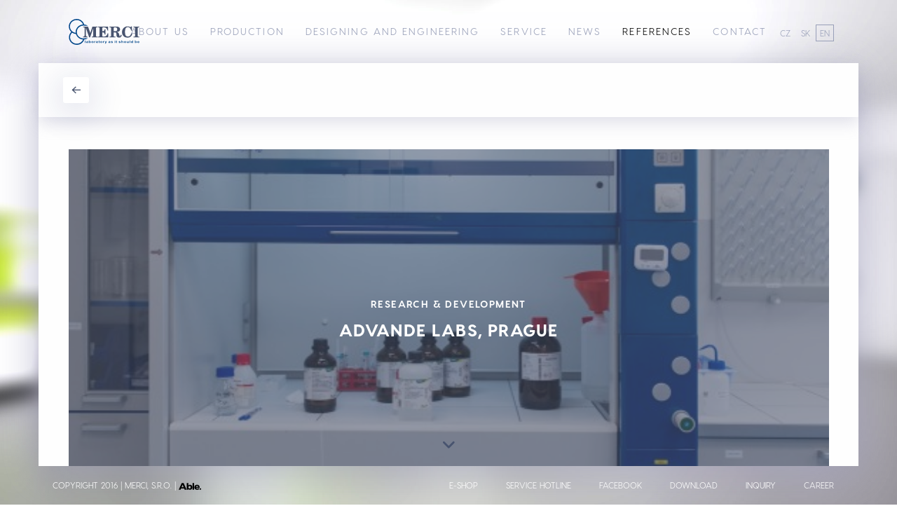

--- FILE ---
content_type: text/html; charset=UTF-8
request_url: https://merci.cz/en/reference/advande-labs-en
body_size: 231227
content:

<!DOCTYPE html>
<html lang="cs">
<head>
    <meta charset="utf-8">
    <meta http-equiv="X-UA-Compatible" content="IE=edge">
    <meta name="viewport" content="width=device-width, initial-scale=1.0, maximum-scale=1.0, user-scalable=no"/>
    <meta name="author" content="Able.cz s.r.o.">
    <meta name="robots" content="index,follow">
            <meta name="keywords" content="merci">
                <meta name="description" content="The company MERCI, s.r.o. is a traditional Czech manufacturer of top-quality laboratory furniture and fume cupboards. We offer service supporting and expert consulting.">
        <!-- For Facebook -->
    <meta property="og:title" content="" />
    <meta property="og:type" content="" />
    <meta property="og:image" content="" />
    <meta property="og:url" content="" />
    <meta property="og:description" content="The company MERCI, s.r.o. is a traditional Czech manufacturer of top-quality laboratory furniture and fume cupboards. We offer service supporting and expert consulting." />

    <link media="screen" href="/bundles/frontend/dist/css/style.css" rel="stylesheet">

    <link rel="apple-touch-icon" sizes="180x180" href="/apple-touch-icon.png">
    <link rel="icon" type="image/png" href="/favicon-32x32.png" sizes="32x32">
    <link rel="icon" type="image/png" href="/favicon-16x16.png" sizes="16x16">
    <link rel="manifest" href="/manifest.json">
    <link rel="mask-icon" href="/safari-pinned-tab.svg" color="#48546f">
    <meta name="theme-color" content="#ffffff">

            <title>MERCI, s.r.o.|Laboratory as it should be</title>
    
	<link href='https://fonts.googleapis.com/css?family=Roboto:400,500,700,300&subset=latin,latin-ext' rel='stylesheet' type='text/css'>
	<!--[if lt IE 9]>
	<script src="https://html5shiv.googlecode.com/svn/trunk/html5.js"></script>
	<![endif]-->

                                                
                                <!-- Global site tag (gtag.js) - Google Analytics -->
    <!-- Google tag (gtag.js) -->
    <script async src="https://www.googletagmanager.com/gtag/js?id=G-WVDD4YYGQY"></script>
    <script>
        window.dataLayer = window.dataLayer || [];
        function gtag(){dataLayer.push(arguments);}
        gtag('js', new Date());
        gtag('config', 'G-WVDD4YYGQY');
    </script>
    <!-- Google Tag Manager -->
    <script>(function(w,d,s,l,i){w[l]=w[l]||[];w[l].push({'gtm.start':
                new Date().getTime(),event:'gtm.js'});var f=d.getElementsByTagName(s)[0],
            j=d.createElement(s),dl=l!='dataLayer'?'&l='+l:'';j.async=true;j.src=
            'https://www.googletagmanager.com/gtm.js?id='+i+dl;f.parentNode.insertBefore(j,f);
        })(window,document,'script','dataLayer','GTM-W2DZ92R');</script>
    <!-- End Google Tag Manager -->
</head>
<body>
<!-- Google Tag Manager (noscript) -->
<noscript><iframe src="https://www.googletagmanager.com/ns.html?id=GTM-W2DZ92R" height="0" width="0" style="display:none;visibility:hidden"></iframe></noscript>
<!-- End Google Tag Manager (noscript) -->

        <div class="white-overlay"></div>
                                                                            
    <header class="header">
        <div class="container">

    <div class="header__logo">
        <a href="/en/#projekce">
            <?xml version="1.0" encoding="utf-8"?>
<svg version="1.1" id="Layer_1" xmlns:x="&ns_extend;" xmlns:i="&ns_ai;" xmlns:graph="&ns_graphs;"
	 xmlns="http://www.w3.org/2000/svg" xmlns:xlink="http://www.w3.org/1999/xlink" x="0px" y="0px" viewBox="0 0 708.7 340.2"
	 style="enable-background:new 0 0 708.7 340.2;" xml:space="preserve">
<style type="text/css">
	.st0{fill-rule:evenodd;clip-rule:evenodd;fill:#004689;}
	.st1{fill:#004689;}
</style>
<switch>
	<foreignObject requiredExtensions="&ns_ai;" x="0" y="0" width="1" height="1">
		<i:pgfRef  xlink:href="#adobe_illustrator_pgf">
		</i:pgfRef>
	</foreignObject>
	<g i:extraneous="self">
		<g>
			<path class="st0" d="M481.8,188.8c-0.2,3.2-0.6,5.6-1.3,7.9c-0.7,2.2-1.9,3.1-3,3.2c-0.6,0.1-1.6-0.2-2-0.6
				c-1.3-1.3-2.3-4.9-3.2-8.5c-0.6-2.5-1.9-7.5-1.9-7.5c-1.2-5-3.2-9.1-6.1-11.9c-2.9-2.9-6.8-4.9-11.7-6c7.3-0.6,13.4-2.7,18.3-6.2
				c4.8-3.4,7.2-8.6,7.2-15.4c0-3.1-0.8-6.2-2.3-9.3c-1.6-3-3.8-5.4-6.3-7.1c-2.2-1.4-4.2-2.3-6.3-3c-2-0.6-4.1-1.1-6.3-1.4
				c-2.1-0.2-4.5-0.4-7-0.5l-8.1-0.2v0h-47.5v6.3h3.8c2.2,0,3.8,0.1,5,0.3c1.2,0.2,2.1,0.6,2.8,1.3c0.7,0.6,1,2.6,1,5.7v2.2
				c-0.1,0.5-0.1,1-0.1,1.6v55.1c-0.2,2.8-0.5,4.6-1.1,5.5c-0.6,0.9-2.2,1.4-4.8,1.4c-1.4,0.1-3.6,0.1-6.6,0.1v6.3H441v-6.3h-3
				c-0.5,0-1.1-0.1-1.9-0.1c-0.8,0-1.6,0-2.4-0.1c-0.7,0-1.4-0.1-1.9-0.2c-1.1-0.1-2-0.3-2.5-0.7c-0.6-0.5-1-1.3-1.3-2.5
				c-0.1-0.9-0.1-2.2-0.1-4.1l0-25.4c0,0,7.3,0,9.1,0c3.9,0,6.6,0.4,8.1,1.5c1.2,0.9,2.5,2.7,3,5c0.6,2.2,1,5.4,1.3,9.6l0.5,7.1
				c0.2,2.7,0.6,5.1,1.3,7.1c0.6,2.1,1.8,3.9,3.2,5.5c3.6,3.5,9.5,5.4,15,5.4c5.2,0,9.8-0.8,13.6-3.4c3.5-2.4,5.7-5.9,6.5-10.7
				c0.4-1.8,0.6-4.2,0.6-7.1H481.8z M451,156.5c-3,2.5-8.8,2.6-12.9,2.6c-3.2,0-7.2,0-10.2,0v-23c0-3.6,0.8-5.9,2.4-6.8
				c1.8-0.5,4.6-0.8,8.6-0.8c1,0,1.9,0.1,2.7,0.1v0c4.2,0.3,7.5,1.4,9.8,3.3c2.7,2.2,4.1,6.1,4.1,11.6
				C455.5,149.6,454,153.9,451,156.5z"/>
			<path class="st0" d="M559.8,127.3l6.8-6.4h5l1,34.1l-6,0.6c-1.3-4.9-3-9.5-5.3-13.8c-2.2-4.3-5.2-7.9-8.8-10.8
				c-3.6-2.8-7.9-4.2-12.7-4.2c-3.5,0-6.6,0.6-9.1,1.8c-2.6,1.2-4.9,3-6.9,5.7c-1.9,2.6-3.2,5-3.8,7.1c-0.6,2.2-1.4,5.4-2.2,9.7
				c-0.6,3.4-1,8.3-1,14.7c0,6.3,0.8,12.3,2.1,18.2c1.4,6.4,3.7,9.8,7,12.7c3.8,3.3,9.5,4.1,14,4.1c3.7,0,8.3-0.7,11.3-2.2
				c6.1-3,11.9-8.7,15.3-21.6l8,1.7c-2.3,10.7-6.6,18.7-12.8,23.7c-6.2,5.1-14.8,7.7-25.7,7.7c-6.3,0-11.9-1-16.9-3
				c-5-2-9.8-5.3-14.3-9.9c-7.7-7.8-11.5-18.1-11.5-30.9c0-6.3,1.1-12.4,3.3-18c2.2-5.7,5.4-10.7,9.7-14.9
				c8.5-8.5,18.7-12.7,30.7-12.7c4.6,0,8.5,0.4,11.6,1.2c3.1,0.8,6.4,2.2,9.9,4.5C558.7,126.6,559.2,127,559.8,127.3 M630.5,208.2
				h-46.2v-6.3h7.5c2.2-0.2,3.5-0.9,4.2-1.9c0.6-1,0.8-3.1,0.8-6.1v-57.8c0-1.7-0.1-3-0.2-3.9c-0.1-0.3-0.2-0.8-0.4-1.2
				c-0.2-0.5-0.4-0.8-0.6-1c-0.2-0.2-0.6-0.5-1.2-0.6c-0.4-0.1-1-0.2-1.7-0.2c-0.6-0.2-1.5-0.2-2.5-0.2c-1,0-1.8,0-2.2-0.1h-3.8
				v-6.3h46.2v6.3h-3.8h-2.5c-2.5,0-4.2,0.6-5.1,1.6c-0.2,0.2-0.5,0.6-0.6,1.1c-0.1,0.5-0.2,0.8-0.3,1c-0.2,0.8-0.2,2.2-0.2,3.9
				v59.5c0,1.4,0.1,2.7,0.4,3.5c0.3,0.9,1.8,2.5,3.8,2.5c0.4,0,8.4,0,8.4,0V208.2z M197.8,136.5c0-2.4-0.2-4.4-0.5-5.2
				c-1-2.8-3.2-2.5-6.2-2.6h-1.8h-3v-6.3h38.5l17.9,50.5l17.1-50.5h39.7v6.3h-3.7c-2.2,0-3.9,0.2-5,0.4c-1.2,0.2-2.1,0.8-2.6,1.7
				c-0.5,1.8-0.6,4.7-0.6,8.6c0,0,0,56.3,0,57.2c0,1.2,0.6,3.3,1.6,4.1c0.6,0.5,1.3,0.8,2.1,0.9c0.7,0.2,1.5,0.2,2.5,0.2
				c0.9,0.1,1.8,0.1,2.9,0.1h3v6.3h-45.2v-6.3h6.9c2.7,0,4.4-1.9,4.6-3c0.2-0.7,0.4-2,0.4-2.7v-62.1l-25,74.1h-7.4l-26.2-75.9v53.6
				c0,4.8,0.5,7.1,0.8,8.6c0.3,1.5,0.8,3.8,2.7,5.3c1.8,1.4,4.7,2.2,8.6,2.2v6.3H186v-6.3c3.5,0,6.2-0.6,8-1.8
				c1.8-1.1,2.4-3,2.9-4.8c0.6-2.2,0.8-5,0.9-8.5V136.5z M384.2,208.2h-80.7v-6.3h5c4.2,0,6.6-1,7.1-3c0.2-0.9,0.3-2.2,0.3-4.2
				v-60.8c0-1.3-0.1-2.2-0.3-2.6c-0.5-1.2-1.2-1.8-2.2-2c-2.2-0.4-5.4-0.6-9.9-0.6v-6.3h79.9l0.8,30.9h-5.9
				c-1.8-6.2-3.7-11.1-5.9-14.5c-2.2-3.5-5.3-6.1-9.1-7.8c-3.7-1.7-8.7-2.5-15-2.5c-3.7,0-6.5,0.4-8.5,1.3c-1,0.8-1.7,1.6-1.8,2.4
				c-0.5,1.2-0.7,3.3-0.7,6v20.7c6,0,10.5,0,13.5-2.9c2.9-2.9,4.7-6.6,5.3-12.2h6.1l0.1,41.4H356c-0.2-5.7-1.8-9.8-4.9-13
				c-3.2-3.2-7.8-3.6-13.8-3.6v24.4c0,2.1,0.1,3.7,0.2,4.7c0.2,1,0.7,1.8,1.4,2.4c0.8,0.6,2.1,1,3.9,1.2c2.9,0.2,5,0.4,6.3,0.4
				c4.7,0,8.7-0.5,12-1.6c3.4-1,6.2-2.6,8.4-4.7c2.3-2.2,4.2-4.8,5.8-7.9c1.6-3.1,3-7,4.2-11.4l5.9,0.5L384.2,208.2z"/>
		</g>
		<path class="st1" d="M224.3,214.4h-20.9c-4.6,1.3-9.5,2-14.5,2c-29.2,0-52.9-22.9-52.9-51c0-28.1,23.7-51,52.9-51
			c4.9,0,9.6,0.7,14.1,1.9h21.2c-8.6-5.8-18.7-9.6-29.7-10.5c-7.2-25.4-31.2-44.1-59.6-44.1c-34.1,0-61.8,26.9-61.8,59.9
			c0,17.1,7.5,32.6,19.4,43.5c-11.3,10.9-18.3,25.9-18.3,42.5c0,33,27.7,59.9,61.8,59.9c27.8,0,51.4-17.9,59.1-42.5
			C205.9,223.9,215.9,220.1,224.3,214.4 M81.9,121.5c0-28.1,23.7-51,52.9-51c23.4,0,43.3,14.7,50.3,35.1
			c-32.4,1.9-58.1,28-58.1,59.8c0,2.3,0.1,4.5,0.4,6.7C101.7,168.5,81.9,147.2,81.9,121.5 M136,258.5c-29.2,0-52.9-22.9-52.9-51
			c0-14.5,6.3-27.6,16.5-36.9c8.6,5.8,18.7,9.6,29.7,10.5c6.9,24.4,29.4,42.7,56.4,44C178.1,244.6,158.7,258.5,136,258.5"/>
		<g>
			<path class="st1" d="M349.6,238.7c-0.5,0.3-1.1,0.9-1.8,1.8v-2h-3.9v13.8h4.2v-4.3c0-2.3,0.1-3.9,0.4-4.6c0.2-0.7,0.6-1.2,1-1.5
				c0.4-0.3,0.9-0.4,1.5-0.4c0.6,0,1.3,0.2,2,0.6l1.3-3.2c-0.9-0.5-1.8-0.7-2.8-0.7C350.7,238.2,350.1,238.4,349.6,238.7"/>
			<path class="st1" d="M302.3,247.8l0-4.3c0-1.6-0.2-2.7-0.6-3.3c-0.4-0.6-1-1.1-1.9-1.5c-0.9-0.4-2.3-0.6-4.2-0.6
				c-2.1,0-3.6,0.3-4.7,1c-1,0.6-1.8,1.6-2.2,3l3.8,0.6c0.3-0.6,0.6-1.1,1-1.3c0.4-0.3,1-0.4,1.8-0.4c1.1,0,1.9,0.2,2.3,0.4
				c0.4,0.3,0.6,0.8,0.6,1.5v0.4c-0.8,0.3-2.1,0.6-4.1,0.9c-1.5,0.2-2.6,0.5-3.4,0.9c-0.8,0.3-1.4,0.8-1.8,1.4
				c-0.4,0.6-0.6,1.3-0.6,2.1c0,1.2,0.5,2.2,1.4,2.9c0.9,0.8,2.2,1.2,3.9,1.2c0.9,0,1.8-0.2,2.6-0.5c0.8-0.3,1.6-0.8,2.3-1.4
				c0,0.1,0.1,0.2,0.1,0.4c0.2,0.5,0.3,0.8,0.4,1.1h4.2c-0.4-0.7-0.6-1.3-0.8-1.8C302.4,249.9,302.3,249,302.3,247.8 M298.2,246.5
				c0,0.9-0.1,1.5-0.2,1.8c-0.2,0.5-0.5,0.9-1,1.2c-0.7,0.4-1.4,0.6-2.2,0.6c-0.7,0-1.2-0.2-1.7-0.6c-0.4-0.4-0.7-0.8-0.7-1.3
				c0-0.5,0.3-0.9,0.8-1.3c0.4-0.2,1.1-0.4,2.3-0.6c1.2-0.2,2-0.4,2.6-0.6V246.5z"/>
			<path class="st1" d="M335.6,240.3c-1.5-1.4-3.5-2-5.9-2c-1.6,0-3,0.3-4.2,0.9c-1.3,0.6-2.2,1.5-2.9,2.6c-0.7,1.1-1,2.3-1,3.5
				c0,1.6,0.3,2.9,1,4c0.7,1.1,1.7,1.9,3,2.5c1.3,0.6,2.7,0.9,4.2,0.9c2.4,0,4.3-0.7,5.9-2.1c1.5-1.4,2.3-3.1,2.3-5.2
				C337.9,243.4,337.1,241.6,335.6,240.3 M332.4,248.6c-0.7,0.7-1.7,1.1-2.8,1.1c-1.1,0-2-0.4-2.8-1.1c-0.8-0.7-1.1-1.8-1.1-3.1
				c0-1.4,0.4-2.4,1.1-3.1c0.7-0.7,1.7-1.1,2.8-1.1c1.1,0,2,0.4,2.8,1.1c0.7,0.7,1.1,1.8,1.1,3.1
				C333.6,246.8,333.2,247.9,332.4,248.6"/>
			<rect x="200.1" y="233.3" class="st1" width="4.2" height="19.1"/>
			<path class="st1" d="M280.2,238.7c-0.5,0.3-1.1,0.9-1.8,1.8v-2h-3.9v13.8h4.2v-4.3c0-2.3,0.1-3.9,0.4-4.6c0.2-0.7,0.6-1.2,1-1.5
				c0.4-0.3,0.9-0.4,1.5-0.4c0.6,0,1.3,0.2,2,0.6l1.3-3.2c-0.9-0.5-1.8-0.7-2.8-0.7C281.3,238.2,280.7,238.4,280.2,238.7"/>
			<path class="st1" d="M224.4,247.8l0-4.3c0-1.6-0.2-2.7-0.6-3.3c-0.4-0.6-1-1.1-1.9-1.5c-0.9-0.4-2.3-0.6-4.2-0.6
				c-2.1,0-3.6,0.3-4.7,1c-1,0.6-1.8,1.6-2.2,3l3.8,0.6c0.3-0.6,0.6-1.1,1-1.3c0.4-0.3,1-0.4,1.8-0.4c1.1,0,1.9,0.2,2.3,0.4
				c0.4,0.3,0.6,0.8,0.6,1.5v0.4c-0.8,0.3-2.1,0.6-4.1,0.9c-1.5,0.2-2.6,0.5-3.3,0.9c-0.8,0.3-1.4,0.8-1.8,1.4
				c-0.4,0.6-0.6,1.3-0.6,2.1c0,1.2,0.5,2.2,1.4,2.9c0.9,0.8,2.2,1.2,3.9,1.2c0.9,0,1.8-0.2,2.6-0.5c0.8-0.3,1.6-0.8,2.3-1.4
				c0,0.1,0.1,0.2,0.1,0.4c0.2,0.5,0.3,0.8,0.4,1.1h4.2c-0.4-0.7-0.6-1.3-0.8-1.8C224.4,249.9,224.4,249,224.4,247.8 M220.3,246.5
				c0,0.9-0.1,1.5-0.2,1.8c-0.2,0.5-0.5,0.9-1,1.2c-0.7,0.4-1.4,0.6-2.2,0.6c-0.7,0-1.2-0.2-1.7-0.6c-0.4-0.4-0.7-0.8-0.7-1.3
				c0-0.5,0.3-0.9,0.8-1.3c0.4-0.2,1.1-0.4,2.3-0.6c1.2-0.2,2-0.4,2.6-0.6V246.5z"/>
			<path class="st1" d="M240.1,238.2c-1.8,0-3.3,0.6-4.6,1.9v-6.9h-4.2v19.1h3.9v-2c0.6,0.8,1.4,1.4,2.3,1.7
				c0.9,0.4,1.8,0.6,2.7,0.6c1.8,0,3.4-0.6,4.7-1.9c1.3-1.3,1.9-3.1,1.9-5.5c0-2.3-0.6-4-1.9-5.2C243.6,238.9,242,238.2,240.1,238.2
				 M241.5,248.8c-0.7,0.7-1.4,1-2.4,1c-1.2,0-2.2-0.5-2.9-1.5c-0.5-0.7-0.8-1.7-0.8-3.2c0-1.4,0.3-2.4,1-3.1c0.7-0.7,1.5-1,2.5-1
				c1,0,1.9,0.4,2.5,1c0.7,0.7,1,1.8,1,3.4C242.5,247,242.2,248.1,241.5,248.8"/>
			<path class="st1" d="M266.2,240.3c-1.5-1.4-3.5-2-5.9-2c-1.6,0-3,0.3-4.2,0.9c-1.3,0.6-2.2,1.5-2.9,2.6c-0.7,1.1-1,2.3-1,3.5
				c0,1.6,0.3,2.9,1,4c0.7,1.1,1.7,1.9,3,2.5c1.3,0.6,2.7,0.9,4.2,0.9c2.4,0,4.3-0.7,5.9-2.1c1.6-1.4,2.3-3.1,2.3-5.2
				C268.5,243.4,267.7,241.6,266.2,240.3 M263,248.6c-0.7,0.7-1.7,1.1-2.8,1.1c-1.1,0-2-0.4-2.8-1.1c-0.8-0.7-1.1-1.8-1.1-3.1
				c0-1.4,0.4-2.4,1.1-3.1c0.7-0.7,1.7-1.1,2.8-1.1c1.1,0,2,0.4,2.8,1.1c0.7,0.7,1.1,1.8,1.1,3.1C264.2,246.8,263.8,247.9,263,248.6
				"/>
			<path class="st1" d="M315,249.7c-0.3,0-0.5-0.1-0.7-0.2c-0.2-0.1-0.3-0.3-0.4-0.5c-0.1-0.2-0.1-0.8-0.1-2v-5.6h2.9v-2.9h-2.9
				v-4.9l-4.2,2.1v2.7h-1.9v2.9h1.9v6c0,1.3,0,2.2,0.1,2.6c0.1,0.6,0.3,1.1,0.6,1.4c0.3,0.4,0.7,0.6,1.3,0.9
				c0.6,0.2,1.3,0.3,2.1,0.3c1.2,0,2.3-0.2,3.3-0.5l-0.4-2.8C315.9,249.5,315.3,249.7,315,249.7"/>
			<path class="st1" d="M542,244.4c0,2-0.1,3.2-0.3,3.7c-0.2,0.5-0.6,0.9-1.2,1.3c-0.6,0.3-1.2,0.5-1.9,0.5c-0.6,0-1.2-0.1-1.6-0.4
				c-0.4-0.3-0.7-0.6-0.8-1c-0.2-0.4-0.2-1.6-0.2-3.6v-6.3h-4.2v8.7c0,1.3,0.2,2.3,0.6,3.1c0.4,0.7,1,1.3,1.8,1.7
				c0.8,0.4,1.8,0.6,2.9,0.6c1,0,2-0.2,3-0.6c0.9-0.4,1.7-1,2.3-1.7v2.1h3.9v-13.8H542V244.4z"/>
			<rect x="553.4" y="233.3" class="st1" width="4.2" height="19.1"/>
			<path class="st1" d="M523.3,240.3c-1.5-1.4-3.5-2-5.9-2c-1.6,0-3,0.3-4.2,0.9c-1.3,0.6-2.2,1.5-2.9,2.6c-0.7,1.1-1,2.3-1,3.5
				c0,1.6,0.3,2.9,1,4c0.7,1.1,1.7,1.9,3,2.5c1.3,0.6,2.7,0.9,4.2,0.9c2.4,0,4.3-0.7,5.9-2.1c1.6-1.4,2.3-3.1,2.3-5.2
				C525.6,243.4,524.9,241.6,523.3,240.3 M520.2,248.6c-0.7,0.7-1.7,1.1-2.8,1.1c-1.1,0-2-0.4-2.8-1.1c-0.8-0.7-1.1-1.8-1.1-3.1
				c0-1.4,0.4-2.4,1.1-3.1c0.7-0.7,1.7-1.1,2.8-1.1c1.1,0,2,0.4,2.8,1.1c0.7,0.7,1.1,1.8,1.1,3.1
				C521.3,246.8,520.9,247.9,520.2,248.6"/>
			<path class="st1" d="M603.6,238.2c-1.8,0-3.3,0.6-4.6,1.9v-6.9h-4.2v19.1h3.9v-2c0.6,0.8,1.4,1.4,2.3,1.7
				c0.9,0.4,1.8,0.6,2.7,0.6c1.8,0,3.4-0.6,4.7-1.9c1.3-1.3,1.9-3.1,1.9-5.5c0-2.3-0.6-4-1.9-5.2
				C607.1,238.9,605.5,238.2,603.6,238.2 M605,248.8c-0.7,0.7-1.4,1-2.4,1c-1.2,0-2.2-0.5-2.9-1.5c-0.5-0.7-0.8-1.7-0.8-3.2
				c0-1.4,0.3-2.4,1-3.1c0.7-0.7,1.5-1,2.5-1c1,0,1.9,0.4,2.5,1c0.7,0.7,1,1.8,1,3.4C606,247,605.6,248.1,605,248.8"/>
			<path class="st1" d="M624.7,249.5c-0.5,0.3-1,0.5-1.7,0.5c-1,0-1.8-0.3-2.4-0.9c-0.6-0.6-1-1.4-1-2.5h10.6c0.1-2.8-0.6-4.9-2-6.2
				c-1.4-1.4-3.2-2-5.6-2c-2.1,0-3.9,0.6-5.2,1.9c-1.4,1.3-2.1,3.1-2.1,5.4c0,1.9,0.5,3.5,1.6,4.8c1.3,1.6,3.4,2.4,6.1,2.4
				c1.7,0,3.2-0.3,4.4-1c1.2-0.7,2-1.7,2.6-3l-4.2-0.6C625.5,248.7,625.2,249.2,624.7,249.5 M620.6,241.9c0.6-0.6,1.4-0.9,2.3-0.9
				c0.9,0,1.6,0.3,2.2,0.8c0.6,0.6,0.9,1.4,0.9,2.4h-6.3C619.7,243.3,620,242.5,620.6,241.9"/>
			<path class="st1" d="M575.2,240.2c-1.3-1.3-2.8-1.9-4.6-1.9c-1.9,0-3.5,0.6-4.8,1.8c-1.3,1.2-1.9,3-1.9,5.3c0,2.3,0.7,4.1,2,5.3
				c1.3,1.3,2.9,1.9,4.7,1.9c0.9,0,1.8-0.2,2.7-0.6c0.9-0.4,1.7-1,2.3-1.8v2h3.9v-19.1h-4.2V240.2z M574.2,248.7
				c-0.7,0.7-1.5,1.1-2.5,1.1c-1.2,0-2.2-0.5-2.8-1.4c-0.5-0.7-0.7-1.7-0.7-3.2c0-1.4,0.3-2.4,1-3.1c0.7-0.7,1.5-1,2.5-1
				c1,0,1.9,0.4,2.5,1c0.7,0.7,1,1.8,1,3.4C575.2,246.9,574.8,248,574.2,248.7"/>
			<path class="st1" d="M365.1,248.4l-3.8-9.8h-4.5l6.1,13.8c-0.2,0.8-0.6,1.4-1.1,1.9c-0.5,0.5-1.2,0.7-2.2,0.7
				c-0.5,0-1.1-0.1-1.8-0.2l0.4,2.9c0.8,0.1,1.6,0.2,2.4,0.2c0.8,0,1.5-0.1,2.2-0.2c0.6-0.1,1.2-0.4,1.6-0.6c0.4-0.3,0.8-0.6,1.2-1
				c0.3-0.4,0.7-1,1.1-1.8l1-2.4l5.6-13.3h-4.4L365.1,248.4z"/>
			<path class="st1" d="M502,239.9c-0.4-0.5-1-0.9-1.8-1.2c-0.8-0.3-1.7-0.5-2.6-0.5c-1.9,0-3.5,0.7-4.9,2.1v-7h-4.2v19.1h4.2v-6.9
				c0-1.2,0.1-2,0.4-2.6c0.3-0.6,0.7-1,1.2-1.3c0.5-0.3,1.2-0.4,1.9-0.4c0.6,0,1.1,0.1,1.5,0.3c0.4,0.2,0.7,0.5,0.8,0.9
				c0.2,0.4,0.2,1.3,0.2,2.8v7.3h4.2v-8.1c0-1.2-0.1-2.2-0.2-2.7C502.7,240.9,502.4,240.4,502,239.9"/>
			<rect x="435.7" y="238.6" class="st1" width="4.2" height="13.8"/>
			<path class="st1" d="M419.3,245.3c-0.9-0.6-2.5-1.2-4.7-1.6c-2.2-0.4-3.6-0.8-3.9-1c-0.3-0.2-0.4-0.4-0.4-0.7
				c0-0.3,0.2-0.5,0.5-0.7c0.5-0.3,1.3-0.4,2.4-0.4c0.9,0,1.6,0.1,2,0.4c0.5,0.3,0.8,0.7,1,1.2l4-0.6c-0.4-1.2-1.1-2.1-2.2-2.7
				c-1.1-0.6-2.7-0.9-4.9-0.9c-2.3,0-4,0.4-5.1,1.2c-1.1,0.8-1.6,1.8-1.6,3c0,1.3,0.6,2.4,1.9,3.1c0.9,0.5,3.1,1.1,6.5,1.8
				c0.7,0.1,1.2,0.3,1.4,0.5c0.2,0.2,0.3,0.4,0.3,0.7c0,0.4-0.2,0.7-0.6,1c-0.5,0.4-1.4,0.5-2.5,0.5c-1,0-1.8-0.2-2.3-0.6
				c-0.6-0.4-0.9-0.9-1.1-1.6l-4.2,0.6c0.4,1.3,1.2,2.3,2.5,3.1c1.3,0.8,3,1.1,5.1,1.1c2.4,0,4.2-0.5,5.4-1.4c1.2-0.9,1.8-2,1.8-3.3
				C420.6,246.9,420.2,246,419.3,245.3"/>
			<path class="st1" d="M400.2,247.8l0-4.3c0-1.6-0.2-2.7-0.6-3.3c-0.4-0.6-1-1.1-1.9-1.5c-0.9-0.4-2.3-0.6-4.2-0.6
				c-2.1,0-3.6,0.3-4.7,1c-1,0.6-1.8,1.6-2.2,3l3.8,0.6c0.3-0.6,0.6-1.1,1-1.3c0.4-0.3,1-0.4,1.8-0.4c1.1,0,1.9,0.2,2.3,0.4
				c0.4,0.3,0.6,0.8,0.6,1.5v0.4c-0.8,0.3-2.1,0.6-4.1,0.9c-1.5,0.2-2.6,0.5-3.3,0.9c-0.8,0.3-1.4,0.8-1.8,1.4
				c-0.4,0.6-0.6,1.3-0.6,2.1c0,1.2,0.5,2.2,1.4,2.9c0.9,0.8,2.2,1.2,3.9,1.2c0.9,0,1.8-0.2,2.6-0.5c0.8-0.3,1.6-0.8,2.3-1.4
				c0,0.1,0.1,0.2,0.1,0.4c0.2,0.5,0.3,0.8,0.4,1.1h4.2c-0.4-0.7-0.6-1.3-0.8-1.8C400.2,249.9,400.2,249,400.2,247.8 M396.1,246.5
				c0,0.9-0.1,1.5-0.2,1.8c-0.2,0.5-0.5,0.9-1,1.2c-0.7,0.4-1.4,0.6-2.2,0.6c-0.7,0-1.2-0.2-1.7-0.6c-0.4-0.4-0.7-0.8-0.7-1.3
				c0-0.5,0.3-0.9,0.8-1.3c0.4-0.2,1.1-0.4,2.3-0.6c1.2-0.2,2-0.4,2.6-0.6V246.5z"/>
			<path class="st1" d="M452.6,249.7c-0.3,0-0.5-0.1-0.7-0.2c-0.2-0.1-0.3-0.3-0.4-0.5c-0.1-0.2-0.1-0.8-0.1-2v-5.6h2.9v-2.9h-2.9
				v-4.9l-4.2,2.1v2.7h-1.9v2.9h1.9v6c0,1.3,0,2.2,0.1,2.6c0.1,0.6,0.3,1.1,0.6,1.4c0.3,0.4,0.7,0.6,1.3,0.9c0.6,0.2,1.3,0.3,2,0.3
				c1.2,0,2.3-0.2,3.3-0.5l-0.4-2.8C453.6,249.5,453,249.7,452.6,249.7"/>
			<path class="st1" d="M480.7,245.3c-0.9-0.6-2.5-1.2-4.7-1.6c-2.2-0.4-3.6-0.8-3.9-1c-0.3-0.2-0.4-0.4-0.4-0.7
				c0-0.3,0.2-0.5,0.5-0.7c0.5-0.3,1.3-0.4,2.4-0.4c0.9,0,1.6,0.1,2,0.4c0.5,0.3,0.8,0.7,1,1.2l4-0.6c-0.4-1.2-1.1-2.1-2.2-2.7
				c-1.1-0.6-2.7-0.9-4.9-0.9c-2.3,0-4,0.4-5.1,1.2c-1.1,0.8-1.6,1.8-1.6,3c0,1.3,0.6,2.4,1.9,3.1c0.9,0.5,3.1,1.1,6.5,1.8
				c0.7,0.1,1.2,0.3,1.4,0.5c0.2,0.2,0.3,0.4,0.3,0.7c0,0.4-0.2,0.7-0.6,1c-0.5,0.4-1.4,0.5-2.5,0.5c-1,0-1.8-0.2-2.3-0.6
				c-0.6-0.4-0.9-0.9-1.1-1.6l-4.2,0.6c0.4,1.3,1.2,2.3,2.5,3.1c1.3,0.8,3,1.1,5.2,1.1c2.4,0,4.2-0.5,5.4-1.4c1.2-0.9,1.8-2,1.8-3.3
				C482,246.9,481.6,246,480.7,245.3"/>
			<rect x="435.7" y="233.3" class="st1" width="4.2" height="3.4"/>
		</g>
	</g>
</switch>
<i:pgf  id="adobe_illustrator_pgf">
	<![CDATA[
	eJzsvVdaI9m2Lno7oD5IgEA4KbzBg4SAxCYucQkpIQFKhCRkcq2qh9uD04DzuB/vw+7A/b57Xurs
ft1/zAgpvJHJvff6Tq1aRUHEiGnGHH6OMWc6dXaxvF1plqvLYpZLJtLpfLta6jbbK0n2NHlQr/c6
3TY9ypzPJ3k1ywFo+0B7MgGvq+1OrdlYSQp8lsvyeFmkrzNn1W47eVyrvzd/zScz83h+WevWq3hz
XX3Gd8mLj1K7mzwt/8Sf2VJtvt83GiuUugDk1RzH5wSOV5O8uCJpBFBq/Cp1OrU/6bUiaiKe7TR7
jUqt8brT/CceinqS1/WkomtJiVPwer92Xu24YbK6rku6IimiyMv0QVaTORmPZF6U6Gs1K2maoAmi
qgMMTclZReU0TVdlXtNploXmc++j2uietZvP1U4n36w3252VZP6PUiN5XHrFm1Jyp156fk8AW/JT
sVavAjEfpS76JxxuH/DC006vVq+c9D7KVaBMEHV6LD6xtq46aATt0e/0WH06+MCTi2q3i4mgJ1qH
/PHtoX0AmJz5T+b+vPpao5X73/+j8de/f583m243W8D7O75XgFZBzfK8qnM8p8u6ICVVFfNUeFET
OF1VOTUpKWpWUGVRF2SO0GG0cln9aNWxRgydEhZeTgq6klVtgAGPze+BDGMptKwocorOc0C3LCpE
X4quYGGAd1EVpaTG8XYQKSmrigPEaNFajeqvWvUfK8mTZqNqYH673b0wCEaSOM74abw579Wr7atG
rUvYoEe6gfrjZqVax3oMvi/WSwzj7B/e+mkAXJbar9UuqKxZ73UZK2j9HrC0R6U/qkQYPFty9WkH
y9JAP40uhvtUe3n6ZTDQ02t3hSjdGMdpq9q4bF6zqSyDNpM6LzkWAgMQZEkDMWHZBIWNSUlK4mCQ
vPXT7Hm73q22G1i2fu+/r6vdRuXJFAzVir07mXVHnfXxooKMz0DYp+0aELMiy8llXuIMit9r1yoW
watCUjB+MORngWX6H8/roFZBj/tEZ/9TFV7WeEmI88TAE4igi2n0V1J4yh/bmJHLHp9iJph4vvlB
lNgh0URrDf6sN1+Nd4Pf2Rt83msZWDGoAkR71q41qM3ECXujPZ3Ve3i11272WgeNl2YiY8hlQ4iC
riumCJ0nwfrOnjV/lRoPosonm+V26c/5vsQFMORsaz60XcyyXU0aL/El+7P/3+ivC9UXyDjr87sH
gVM7vV/GcD6alV7d1CunZXpVf/8DUMZX0a2f1UuNUjvJngc0/iDKUu3Xg8AryY9SvfyH0RuA6dtq
9yZGJ6DKFvBV+9VHw6DDSADbq+iOjmoNTwN77dJL7b3E3g06tKngbKkV0erFe7X7/BbUrvF2tJbP
St03aLRqo9IJXVmi8Uav+yAIAuCOgAvjo2iM5Ev1eu21XWq91Z6TO+1e5y152WzWQ3s7LLFPXmrP
7+zdgyhJ6FtUutVnfGhvkrVIDUaP5OKZeL0ddxDnzT87RHO/Ss80bfcgzNb+hfo/Yx80ThvGoscb
BXrl+70mO9Xkrz+b7ffqB1Fbu2s09a81hME3cbsnSQwR/MuPEv8lB3Dxx0e5Wa91PgYiw3hCUvsM
5nvtuV69+KPTrcaR3saCJncrNTL//WVrKMzFP0qQXke1cqgsoSm+1BoVsM9Fr9YlOXpRb5JiqBoI
6/6CEhnohQH0xaBRmdkvNmW8vBylpQ1Nz4ZiqOP+rI2FO4biesWATtvoaD78XTJUGObwswcB732d
m09mjcGQoWEfyoSnFCSmE5mgoeEV7EOB/Z9McI5L2v6Z6Lh14w0Z/d0/6tVOInfYaP6jwf5IriQy
99d//X/Pb80/ySVK5k5KH9XkUiJ3UYNDU+0DccnTRH907/jtPNG3dA8TffufS978gT++4JefePQP
TCp5nLz/ziUreHxzniCD+KaSyJ2VML7kaiKZg5mD/7IxYlLWCCOneVaqw9CsslGclROBLh4NqpPw
en5nz4mznUE3/daGQeMR2nPizjMPBjLKivGc8cqQLNTM/2U+RkOuhwGNm6PtO4GFUreUSD/l+n9j
Semv2jN5Z6X2H8bfN8dHJ3D0fF+uJjP//Kg38HoZEqldK/e6VVg9SwS63W6X/nOamED7Nqjnt1q9
0q42DBghmTsAZgZv6Uf3j1bVeJuZbXSeICY7q2CSC7TeeHWC/irVe31Yet4JgGuAwQwwcyQdx1//
otgp11g0iY+BHCARbt4JQ0M0huzQS/+1c2w0G0FDts+v3nx+r1bizK0POaHlH3P2fOjsY61rrVSu
V+MQfuRK/isx+sqv2KxOoP/FVEzTe4aP2/z4r5Vkv48OVzolsl1I50F0xCXH384XGMt/o6H8l6Pl
o9otVbBE445DH3Mc0xXTJopD5TZgesKZfdMewna7WtpmgS6v1HYxuKqJalLjBKDwvFqqnzVrFAp+
SmZY+N0I+zo7KNQ6rXrpj+NS+90c9mG72qnXnv/692Sr/te/dRvNJOneq0btGWPuz8NSm2ZX8O62
z40nno0Nz9aHNbjzav2yeW4MjA30rNmp0YzYW8FoUPHujcRugh+Mcgd+UzJz0IERXW6W2hW4CKVe
3WYADMihD8HwbGLl/rhaqfU+ktbWw3fbssKE5pMDE5jFmpNmDBve5hkwWu0mbTiTuT7WYFAnj6tw
685LcO3btT/ZppytG+MLkXN8cdrrtnrdiG94yVxjv9EdlRqvPfjCybNmixx+O+NRDyUTB8ln2qUx
Cc9FbaLSH1OrVKkM6MpA9Eep8+56VKrXOq7l6LSaJsXLZufor22bM3tWadWyA07ZPkhu97rNweRN
nMqCJGiBE0gKyfKAMwcDYojpM16yBvSVulUAVpnJ6VR61Cb8vEanVYKEeP4j+dquVZKdQf+KLIty
cP+8rf/Iobb7tlsk5Gu72hdXkQOwwdowoCdbpRaItFP76NVLFvVENjcYZAA63xswQpug0lcjpORY
dwbK+KL9q5q8rP6zy+JQpXKtXuuaPMc2nQcj6NOvsS19McC7j40z8E3xJrf7z1az3SXdtN0BF3YO
q2bzsqZrfYq3bSbQPtjTUfWluzNYL1FQIYL8IYv1ZrN93keFYDG2G3Cf7RY19qu117duXwwEAeer
9Xq+2etrg+BWWfenrdLzAGuSbc1MEUQi6muvRJhNHlV/VevexeCSLwNxhTWr035Jp9tuvvftq4yR
cmCTee/bB8Vevd5HtrkFibdeqlBsrZca3VoSYyl1+lwehgRrnbmI0XZBQ1HYomV1IitwBc5pmYql
5+p247Uegw4Y/J7FYcGDYJCOUUTSl0WKssZljW1WKHk5cPQ00d1/dj3mhO9YrNbtPO8LOiD0mONg
H9kHImmBeKGNahAWDJJuqfFsjkjjdUdOQlKTJBCiqqmSrHJif/0sQ8fd6kW3NLAFTB5VhIFm9MOb
bRGDyYMAXdQhyRhU2CruOeRvGD+/vHSqXX/x5vRzLqr1/VIXLHjUfC7VycDo2IyWAFiMsNo+KNgh
7a8vSVZSr0795x7p5cASpvho1CpgdNVwUqTcEIsKQ9bn3KZ3AoHYFvR1rVMzFApRQUT/DPNhny3L
fRsseJ6wRUv0B2vsutSodd5A0jbiC2XE4N41RR2wgcpJScYWQ3ABa36o8Vj+wkGjUv1nsdbudCfE
ktZcd5rdbvPDNhxVlwdtixqnJTWRV4Zpe7D2pDzsgmfsUQ9a9gw6Lg4vqs/NRiVgOKo+KhIvmy07
BlV+0LCgikNTCk3Tj1DGHvAAf87xBhkhrb5t2PxVbbdoB8K0FzRJHAxE1hVxaBKxMOemEdWydx1j
aTNPY/mXkUtZLtUt/RQ0/Od6rQVLmaJF/4Sl/AoJPohhYXzPzXalWvEK+GTupNl1vLaZPQJnOXFn
tX9W65jZS/XZQiQb+xEG23dgDwqjRxO8Q/k9wQXh7+CCIxzAC0l4uHvtUqVGC11qVMz4QFhEwPiI
ZTmhffYR86k8IQFHT3xy9+xi6K6Mr6L7+lcMmQy47eJ676bkdlrx8Oz1xWkW4dluA8Q7iBfYoQkv
Rh6IOSTrI7aPa7ehBm8w9edax3dI/Vxg7xA+ytWKMTVPe8Vmo2t1xFkvCpcFX2CyJW0kY+uf4i6H
1fao8SVnoICo6NR03i4HzltUDIoPbOPC4a7eX3QfRFGpVhosS6vd/LNeoySdKvvbRYiMe0KIL0Iw
/reKgzn9bgIih3ubHG4vjfbnnid1lTfV1bldXdl1IgM1usuZhQU7dmXo7JrWxqfv/+o4HW8PfUH/
DOyLZK3BNDYJ+N8Z07Nj1KDgEJT+rgDgcPxhDDNMOrsJypcpeRcpnbpMuxhRyWhrifWQs7YHcz+b
5Wy51v0okUnplvYG29rBW68f71mQVrXSfHnJlpmxb+I3EJxVebjBeZ+xOBvvdaqQmjv050BsOVKm
XHaRvSWsab3KUOFYBU+PnW49WzGMEYbqajtk7s+tVjv71rSFH/wQ+tyuZLvwUPucFwTTeW7Vn/v7
J+GzoTWytsOCVpFNoNQxFjNsGui82X7NmlqX13wXDlOtUZVPtttsBff7z1aWIpYlpwzT5aAm/1Gr
9LV9xJxpZVqtygcVwITPvdXJYkHIuWhUO50Q6kL/5lqHNkZSDrxg2Rgax4ejKIqujeV+bnS6MZbl
l9MYcg2ubgWoYzBc24qm+06WgJ/b/QUWwgirTHVrnXAKrFQ7tdeGTR5xWcGfFKhjrAUJQRtJ8Fwg
ZjoUIuvjJoJ0WOsYT5eq/GITm5GbAZKLJy1alRC8gjKM5mLO6y1EVFBjTGPHY9d69SWUyhgXRskw
hsEO2eCRTVmrp0lC0NDebNs6mav2//4f1cZf/w9si3qpUsIfHxHriRYsESAHMFjLdD1DUFnHsjQb
UKtdMihDiJkgSfLEELjNl5o7dutuaWBDlakIM1wrgCVab832n/FlpKG2bPhR1XAKcQqFIDVnWzFV
CBpts02ucSnCZmCQwEG91LJRepRt4SDkANFFllu51O7EbtSuzKJg4wjPtpnfbNsYjpbK1sxiAIeq
XwbawqLWGi/NYLCXRjdbqbfaL81GGNUTWKdX7oSrx0b1tWTFx/zEpNGdxT++yrgDq5Ps1AhVDAZr
hOv+Ok8Ku9T1hDXcNsJbqVJtV92Om8uacYcvfZty2hqBC8MoKRgF6I3ioG4v1gXSdpvlQU2Zgo15
FLagkB/sq4+p7wfXbD2HUBUD6IQsjjUqa/fZz8YAXKfXYjbXP97gXUYYnM1WpWe5af/xP+Gk/fXv
hov2H/9WbUT6Bmgi3KBsV9pY417jOYQKDBjT5QujBAZYbdCuYZjFQPTigIoQ/azZUqPRj4tYDqkH
ymGJ+Anyj2x/O+H544/3UECLqf0WEgCkjAa7F5mr7EU2+a1aTuabpS6c0IfMxbfTs4f55C+fuLZn
TFGq1Rp3s/vW99zi2IYGRhyth2utX7awEsvMoYDIdh82aW0H/5a0IC4ofOAXF+yH/Q==
	]]>
	<![CDATA[
	XMGDiMiA33JbPmW93p9HiHtlBw+3m8g5H4RpY7i+/c5hBL9GmGTtKp1hUG2yArZQyM57rQV7rPEe
xj9sTlQSZ/XspIEvzTKV+tkowBuBDY4e/u58L+86x07/sg3tovSregyXp4YJ9LdnOtv1+kWVQiw2
DRf6QazhZa7rpU4XInz46E4EHRHrnBWKT9Zugx8NA0oiqH7cKZiE+u1dtkutVgQgT4DsOI+dga0a
0DsDHfBuNCgb5VGtEeJV9EGLwCxEMeURmRi7bHabyZ+dZi/5qx9WSzYAheUjjdr6j/9ZS/be63/9
W+Wvf6MHgCw32z17rX4Pkgv/f2cU1euX3ReK2eRZs/cf/6v2E9IR/kHT1u5SsgX4SvLjr3/Dy1/J
v/7fjz869Z7ZevLPRvNXL/lnq116bv4qdQFg724p2aiWm2YLb/QLGQDl3s8q2up9/PXvHTj9NKZS
q157Lz1Xk1AjyU7pz3Iv+bP0julWkweNAotTmG29V/74j/+FX/9ssAE9//Xv9SbwgXHBM62jB5pH
15p+Nh6hoY/ndq0V4Ro51vHclvsYSklGfAqsFb3qkDe0vxzmITnGsGMLZUVDX4aZan1IOlLlINQ/
6UNetmsfttEGIIGh96JbalQgV+KO9Gjgc/la/kOlNAQOythEPWBHzJwZ5gsJqLNmvfb8R/TC9hWA
jeBJC4DE8qWWoQtq1UFeaBgij5swI97azY9qofmPhlGW497M9TPgBlLSGPxB4xkjYdv5kTOITJH1
9XUHIo8FpIoYMaj6H832+05ESLX/4V679EfeCtiaebyhvmD8CgFf/8kh0IPRGzZov+U5rDVCfMX+
wrBO88ypcq/LcPi1+EEKnSUN1RokO/dru9z8Zfcw/TEcIwVhNPdtoM8G2dvGfptlCihRq2YjGBva
Q/FAdDb0YsdLeYppuRgki7WvsDDnQQVCpvZS69u5wy1/bFXjxJaDvQQhQJL6IMxNOFIs7vBfpxgS
dPu53SyXusbBXqPgZ6DYwifpkgHuWQ61sh61YQ5AjiRnOsPOUQkQVz5bYRm/3Sa7vQEGdvgisRfe
tm6hGuuiV6YVaDa65yQs4sydOoo1dbu4uLTlPkR/tEfogqt6+db7KDdKtXonWsK4NJKFgICOwqo/
Qs0qI/BP9pKVvxST4sxjOf4Y2n2CVQt7pBS9se7zgV1ZjSbzTKQEbCq6rchv1SGEnB/FwlnGe0O7
5AcuZyxHVvIdIfy0eqebxX+EbMkqjfBbZQtUzNY6Vlwuc00HB3VLdIjQe/MXHb/ETpqr0zFnnDrv
H8ewdxwe+7Qg+X7wNlhC2Adpq3T3G6LAi9V2I9YQRdsQ/dbNPsSuJ3PPH5JzIJHLqrJxriInKaIg
+26Y2buBru0MhB+XVXjjKEdJ5GSej1hqzvV1JGHUu8/1tjgfi444Fx2FwYrOpiOgeRNaigXNeaBD
F6PryewMGrItDhLeqOAkVz8ibPXa+L/xRyQV8k5GibNm8VDVhxbirbAYX1IILmzFIQYhGF2lP2Mj
i4vNslz8FeWdPBuPXOMRtzgMuYpOyuKzqlHZJ6mKJqq+OQ/2j93cH7qAQ8y4z3J8XyrxpkxTJAHD
8t21snc1jFTinX1F0Sw/hFTinYQYc9LDQccjCsE1yeClerZqj/2iKPYm4ysoJ5FFcMbwjG7OSokE
f2lXP3vh5rFD77dLLb9jP4LgKfPG2luNNlec8CGLMhiNbfMnarace7ZRwsvVfqSeGwo5nGuyUeJx
uNZ5V+vhlMsPi0p+OMIRXKMPNy+FYUcjuEfT37Y7aLwn6Qw/247d3ycd/H3Swd8nHfx90sG/0EkH
3oDD3wcfnPtkIrDcCyMBx37HS3iPfx+Q8PcBCX8fkPD3AQn/PQ9IcFUjG/smXXu1mVWPTNk4TPjD
yBikr3lzwgYHaDtPrSZ72TjNmhLS+u8SLG5uf0LqaPsif3CgyYUqRfSp1cUN+Ye6uHldznG5xePl
xc23rki/CdLa1xVx8OLr4Df2YlXcvOzuFF70vff96fP1UuGFu90YvBUW18+Vt9S8uL+eWs7NnSfS
qcWN97VUusofppbefl7Qn8WseKTjl/VWWuqIM19Zz9Lm6Y8Nbv/Hl00al7a4oSxMF6rtnd7u4vHR
t8LhQeqi/7bwns115H25Xt79LNwV5X0gYl9eSRc2F9/ud36cCBfq4dbmEv58Xgb4lw98eJZnvcip
/PypMVA2K25+RuN47radf9l7SG2fPl5eFdd2pZ/9OR912m2h000tCcVjmstz9jQ1v3aykFp+2N2y
JpSaP7ltYtZ7H+bU9lKz1tQ2WpnK5eJOs3Ni9LxxNjcndaSlcxrNDr+w/bDNZrWh78/8ZOtSeDfR
8VTNd1Lf5wrC3MZUwQLqI0HbEzan9x/x516dq8zeFuzjXu1ctx/q2iGXky4ydhyj0UQa36ZvxK2v
mQw+5Bs2xNAKtr/nF7YwF61nzkXoHFudSs3zi0ZQp4/t709vF6xTzMXZLb5d/yF/LrQ4304flbuz
oE73p+vl3J1fp4l0u72Wuu9MX9+e+c21o31dn9tYyd9/8et0cfVZWgvoVJmevr47kVmnibRnrtLt
HVfcUU59O50q/tRmGuLqmV+nXPHled+v00SadTsrSLe7/giWbivc3l771n+mxc8rIX9ZprFKTc+a
zn2ssE6JxhgNOlZVbF/n3linIMnyrnNV79vfC9cMvfPeNZW+S93s1bKrU/RidNva/2LO1dupcsKt
Tgd1+tx+1Pgb/05PdhemP5XeccJ3rp3p1k4xqNP9TaHB3/l3Ks3fLq7Wr05cnaIXc1VLMuvWr1Ou
ePh1J6BTZTota/JmQKe3T1yxeXmJXvzmOrU3sz57VH278u1076t2HTjT2eVU1lzT3Yf3IuuUemHd
rk3Nd+a2ljrU6YKn0/2njz6nqi13p0cHJ9/NTm+XM66ZqnI2e8fkmL3b/lzvdrijj6+qf6cHUz3t
6PZZ8+30tF7dd3VqSkvW7WH2s7UU0On9Indx9Nnz7/RQfDwqFjdTvp1eHtQOwJVBc704Vi5/BHVa
4K65R92/06Pl6cvK08Kq1Wkibev2+nG9E9jpdab61Arq9Jj7try5E9Dp7mIi/W1La+d953q3dPkY
2OnPqcujnYBOHxTue+nHotUp5mLr9uSq9r6SPlny7fTx8eYpsNNmdTPzGtQp8f6P3aOC/1yLV/zU
TffrgV+n7fbJ8rTZaVmcdzHNor6wKxqdlqa6e6TFrG7XUivtnpjnqNMlT6en65nPx92bLXS63nZr
mpXm7ZLZ6bu+4Oo0kU6/3E+9sG6FnVv+wCkgzrndk/s96nTZKwpPlvuaJt91o3d392fW6HQzswur
z9Gt/DZXWTSlkjizkj90isLq4rp2ck+d5rydKump9dv9fXT6JeXqFJaSsHP6Zna78jXrmuvP5vru
u9Hp5tXRkRO90OY/35pMvZl2m80U636khJVG2bQuvO97symx8tHy/1qaB9NsyNWgt20Qw3HN9XYg
LSVYF7trp7vGe49avlvnjrZEgb31Cvi7Te7ofFMKeruNXo4qh0rQ+zx3nPqmBb3d5U6fD86D3j5x
F/n3rokx7/v7Je7iejoV8PV9lrvcOs4EvZW5q9Rn1vXW0i8prt1LqeZ7r6Ta566vUuvGW2I059sv
3PXr8mbQ2yP08m1G3w56f8J9U3bzQW/PuLtp9XvQ25/c95u7hT7GPO8fVO77z5elgK8fdO7xalUM
ervFPSlPuuutRWNPbT67cCgHfF3K8PoP4TjgbXma35l9LAa9vcBcDr9OfQl4/9zkT96FWsDbyjx/
+/Nw1v+t/Ni4XF3r3gVhTOicpebmvzCbKgNPJrPvfLudyu5vbRhv3ZJP6NZTa9KXn663FsbmHxbX
hNev/l9L898X11Y/zm1v88sL5yGuGfNJ+64Z5rL7UN1x+V2WFGy3N/n0Vq47ly9ebqq38EVvLwt3
u2tZPOOK+Z3scz6/kztcxGcXrb6Dm67TaESjP+q5r/c3psU55q4a7s5Vq35vyc3csdaY43LrNz3m
7EC0vqwNHPPpXG29PA8OnNqFs7Ny5hDW7Slhbv1s2bTG4e6cHtvEtb1T+W0hvZZq+ncq3d4EdzpV
rORcet/s1jSML3e+BnQKw/i0dlwK6vSHX6dMjlG3e8u6ba6V2dlpq9N2Z2WxM+hUdKFXunk7Wu13
uld3oHcqwzod6H3pYsaaa7v3g88GdsqoLaBTeJPwHB5cnRIlm3N1rKqjUyD4QwjslPkOgZ2S51Cx
9L5zrtJtNbhT7eTrTXCnZI+4OmXWuIlgskiegjr96lnV6ZUls3v2m0nnK35whpfkglyN1aL0cBQP
bv6M2fyANOSFcKQ4w2CCXWgUe/DT5+7zJu2XzneY/WcIlz5mLY7f4peu+CX2A5SM/9zbXX0zStVy
RMUWG9TEuS0ot3E226TBkSV/sWUXTNT9FzmdZj9oOb85fTFnGAzjKZDnWGQgjigcCb29qzP8OZs2
f5RubNY2tfLVHrsA+H2B3/3e2bNN2Dbkjd20+WPpuGlgx7D5XUFAzAAUmHcgsI93zAVD3sm9VQtp
+gGS3OQOAgfFhjQACRjS0u6S8cPEJ99IpM122MjsSO/FQDr7Yc6P+eS+8ztLJdJ+M3TOj/04j1g/
2NjHgeuX6C/eU2+hP3jDI/KbX3OwyMOtnzPWZ8xwdXFIZAUTw6qxOCzaE0XuUcS+d9sKx3siNmVx
L/zUbRTnBODd8itNzEeRaWzOWeUsvDvjybGQ5RQ92aZH9NwutRwLS9HR0VZjl6axZ0PgYHUdomd+
llFlEFfeLnVd43GNhsl29sPEnSM+b8Pd7sO1iyvtgtufKw3Hx2dqm/zhUeDUBlzZn1zA1Janw6dm
/KieZWc3WvNrLddADGkJLO+dfUTPataYlT+xP+5y1c77N78JMcnvWa2gtWo5NYToT+d7h7MuW91O
Y1ioQm4cxPTR8uTW0n1rnPQ0V+1e5UzaGVCy4d34NlbuBKp8V1N9jexozMl3fMvDd2XhM8acrbEy
/8WX74oUgjoI4bun3hxsveOlgUzKBJBFqZhIC997O4dRC0o/zMEbQWwvbWB+Thloa4owtrSTMQdl
H9li4Mi4l3z2PmCSp18tK8yywQbeq++SSJ+eJXnX2uE6zk/0JLz7ngDHrG46QYppy2+0TovRWt09
JlVNGvNXTLHXt7LHl2bm9gPVUsLXfvJf33c9FYWs9XLGb0j2uCUblLBzp3/xH9RgNPGGNB2iK63F
i6E8gM/3mVDDYjrC5revYKhJF2P9zLkwZHHV0tPVZIiBq/6sXltNMS02RmNOhRLUFCRMjMZe5j5v
JoaxCLtumEm+rGTuJoYxl0QbFmNmZKsfh+lufLocV2Hn5jFQCLm9LsMTD7KOX/fju4L+Cnqfdmf2
Q+WY3cA+9+XKnZv3qQlx5T7toRwO4yjPB9LY6744s3p4NBZ2gmSE0x6LwM5TNm4YIQ==
	]]>
	<![CDATA[
	ZC4usTDSMj1xfgMhfokcim0gEVIgYCB225KGIoyIE/tAHGzPBmJhzM83XPn0V1HdjU6ItvN6htQL
29S0gtyMgAaJXjQoK5yN0fw8gBQo7cZ3Pc/m5gJsmO+dRiqu+PBjEGtIzOwwJEzsQQUMqTsdLgAM
3o9hWB2MIwBcNszPg/gCIHx+3cU5a35sZ2RkpEdZCn2aTUTZ8puZQpdf2PlZHGd+Ju9jBd/iM2SY
Tw6PZ+/h00UMNo9vSGT5sHggg9vylHyRNRSLu5BlMbix+lkvi398cbJ4gJMWGV0SZ1ampuJESEJj
CR9fAv08KyTb9yzCLfhN3ggURAUCgkKydsmPyfFzY09N3Ly+PHZNzViXiACHfSD6Jzd8eMOIj1nk
/gW9XDfHnpBLp9pjsLHjPpv8l57TkYyI+/jrF0KMPFQMJChe84XFa+JQ8rR/pMFpSm+unHVdprS4
eZVO9TVyvA6CTOnWYYyYWSKKqDav+PDpTsdQg0ZE8dCtCP0pIsQStqbmVIOj8cvm1fr88HTu0sit
Q7f6G4HOV76mnHpPdMb5Y08oLQ0lAMz9FyeRH3r03QgCAGgZKLq+tPRFTLQtS9hxKrpASrY0UYgt
O4eep+dsW7H4LY9nmRjB7mmbjxzEdzcXQ+1P+M2ZceXZRwx9FyteRU35RFt9+CVGvBWN+THfkDKZ
mIYfNxZPqzafce3xjdrOQozRJGK0szj2rFi0Z35pIthZDmwlkR5G87HGssMrUZuEcYbF5+e99ubN
5Yg7DIM9PjsbXk5M3dC49p7aw+7xBaKyMisE70PZ18VugIZJNLgu8rxLouHZSrAZl0gPYUncXI0o
0ZxaDGblxCQamhpINMMXG30HCY3FkGhRlhLFpcUJ8D5txceRReHtWNkPkTQW2U6wDAlvxeYjs3bi
iI/o0eRcTr3dF8u9NRfX+1Tkbws4F2wxbEvItnGYs2IXDivFTPQyWYV8ngV3UheexRHlcXKu8nhx
EJghFtMyu7mmXia0kXtzHShkXfv7ccTsdXj2g5+YGVgXNna+bfl500OZ0mzVrKSmUAkT2Y7LtA9s
xaCxkHZGS4FwtUK71UO41IHthCceJbzBoSA2ZI0NF8jqN2VaF25tWJraW3Rrw9LUUQyfxlcXujy+
m29j2/fMw3LpQh+PL7Y2RGMxsykiY7DU2FD2vd+aQr+88FNxYi4R8r40dTwRLYZ2RtU+Di2GdsbO
IGKtuAN1/rlw0e3wLm0Yrgs9uzx2NuSnluNqw3BdaO5YUQBgyaMNVzJDehFBupA88fX7bqzkKSsN
I3D2Kxlfd9TcTXAg02LIoN03OAtDWbrMew3kbjQ2kVwpZsE+tWNxdwyxvZJRQjA2lHOJlbyOY2Va
u6e+Ht9NaOh6qMw8NiTekpaeQcUwNV1qSdi5uV12qSWWOTFcPDnQSbsNU0unX237lbZobfD8d27e
UsMzV0C05yWfjfCN4iZMUVNyyLoMlVBPjfkS8SgREmHndmp2+J0BX0q+jZl8azQWIDfKHStXyi8G
a89mjEyMZEMKDgsbFJFIh7JXy84Wb3RwTPHJl5zNNWDVchunb3v169JTYbrS2y3qM1uPiXTxcuNs
d+waOjOfKaCCztRiY9fQhVfQsbM7JlBD59epVUHnVy04Sg1deAVd/+yOcWvoBuTlW0FnUfJ4NXTh
FXSDasExa+jCK+j8qwWHr6FbDK2gs1ULjlVDF15BZ+wmjF9DF15BZ+wkjl9DF15BN7DGR6qhcyYk
B9cBEY3FSHax2XXBFVifgUNKpIcaVHjiNrN1/IxzdxZBwR1iGjl/9b7gjvRG4ynItz2bi5NLHmOP
777gDDHFxpN7T7zgUfTeTDOHyxVWhOeTjxe+xxfSWBRpOuYXXDMSo3Iu9vzckasRkN4f0pNvmaht
ZyT2oKIiV6H8MkLR3FCyxsodfdwdO3qIwZ/6utu26to4ySBmnduwe3O2nUR3jdnY8SpM7WE6TtZN
ZLFbvFSQRDqi2C1mxDhsQoVsPC8pqtgtKhUkEQsxrqzHod0QOyXHrdCKk4K1URaalglhxi6ig8Xx
xENZ6EVFSGIXmZamnqaG2n4enNvjWdWiXwnjiIEzVvt2LMQLkwQEzpybaGTpLjnDJKwqbS+1Owlz
orIXqNkcVWmx6sC0bpQ5MUQd32MvRsVJrDo+WF4RdXwL9qBVcGlaNbAIZstW/xJrUCE58KfnPgWa
YXV8UTnw8ev4bBLSv+Z9iDo+VwTTvykzQhLdWESBTfi4HJUpaMy9Zz7GJCNPCRimseDdixEwFpHt
PxzGxHEacwZ+jeMl7ef0GrU+EdUzsWzZfXfM11sxZDF7WL1cLGkRtC+2H+3sMe7mI6Xz675zq0MI
yoON4ex1N9Nx/fSgMyK6m7Nxmwgsw3JnEYSsdBBOogrlHCvkm9O779kZCXHDAmvt+Gjej0RHbBcu
KDbuXyUXot4CLBeakBR1PozTvQpL5c8U2u6q2O+dV5u/5Ftj5bQjAyt9dmOXwNtPA/YrPxrOgw6q
iPJmEI1sj/08cHG80x4bhuOBp9jsamHJj8Z+HgwX3gmpHDODOzY5NhoJRFfGYUiJmOVsQ0VkPEPq
x5TYoCZCT34RGXeFXWw8DRWRcXtJzojMetcdkaGSpOEjMn409vFl7IiMOLOSmXFKmJHKc4zSppgR
mUR0It/HlwlkEGFyUmb8MrTQiEy885RYGdoYERnT36cytLEThL8ERmTcZ9xF1ucFR2RCinO8+ZaE
nRjlOTGzJHImVzrqAlqHUXWosYzlQ5exPFpN4srXiLCayzcwYhe+Xou4eaXGKB2NcW7YIemXYXNn
faY2Hz61RAwKPRz73DCWOUx1dQEnhw1XVxckZJ3WRVRd3ai5jDYtdhgadossHXUV1zlCoEGUHFRc
50pbh4ycc++j4pmbGDw5ivH2FIeshwvyxSZbDze588fC6uHi09g49XD2DFWrIm7S9XCjZKgOXw/n
673mJ10PF1UtOJl6uER4YxOqh2N5sHFKNcaqh3PnwF/GFGbD1cNFVnFOpB4ueI8v3rbO3nVzApX1
pN4icsljhFL7e0loLJb4iJETiabc+zkjZacvbF/E2LGymQG+mZBXkziGlLVyHbX6MdtxOs8BrSTS
ke2MXWN/c2VmdAdu0gyV8ew6A9iKn/jlwMfKeIYhvrHgZsPdh7wvAu1ZBPHY8HaEQ2E9J05T+VHE
qSnxU5PnPoWh5VhgavJclLcYxxrPW6kN41jjN9cTYcPrwAT9obxX1k4sNgw/u4O1Mz4bXruY0DcO
E9O0Z42V4xymaMtSC8tvwPw8WUX0LKZDHVmRWpo6DzzAOC4Cv02yIvXbJCtSv02mIvXhcwIVqfzU
8kQqUtHORCpSqZ3xK1LRykQqUql6Ldg9XNrJDOzkoPo1F4OEHJoakmQ0sGHcbPjU9rLhU3vEuJY7
2zb/W0rh/LXYpEvhhjkLevRSOD+unHwp3AT8yhilcAl3MZyP4Bq/FM4eVfDmakyqFM7Ri/sY4VH9
s3LHJZicWQTDnQhPhU/OBImgfEP7acBhdXXv4W5RxI6NC2OfM8M54QEBZGqqm56QDXPrPmQ4KDgZ
cKqGcy1jJdWGHRNM1ej5bC5E6UUXN7uG5Drp25YRMUwOqmWw77CTPXz6s1+QnjmfURPpwQXiR6ll
bfkptXC4yqeWCuffUkvXjxeppafKZWrhcluh384ILp9aPnySudzNu2oqo/Xmux2L/YiTVaFk3I6d
CSl2O8txdiw76s46czNN++WpzuviMuWZ8/egCjtp/iGs2O1xObBTdqm2X6fm7diOwih3sdtjWLFb
Sg7ulC7VtnGluxorpO5sLfU95BK1r1vntk7dFXbssunBXEX3fXxb3xZaQXVnt2HXxb1yjlw4d7Hb
9/3gCrv0e+66HNRpKbTCbo9b8ZurWUv4+mU6sNPUw7RyFYTepbAKu6niwaxrVYldl1n37Ld+JV6v
EgMuke5op9PVOC1Ona6nYsC1e0/v9sNNDEr2mKJ91sXXSxlXpCXMpQpJuQ2yYM9mP1x7RJ4TxoYo
7XHfY9XyCzyFRE2C77Ha+nRqsZHrjSLvaHHmXE3yJjm/IZG0nOxNcn5LN3QU7mxuavhqSL9I730h
+sYRR15fyFVmi1F5fUPQk+sYNU9TidilldGXjQTPz3GPlecstZFLUOPcMxIX6b6x41H4hXs5kh5i
4cke83TX0hm9TLKarj8Gey3dyHGYwGo6Pz/AjMJNsJouMNI70Wo6v6nZTp6cUDWdXwLIoO51YtV0
sc66GbuaLkbUegLVdPam+mGu0U4ICaum86ul889RHKeazm+fpn+izuSq6fz8ZkNXTrKazq+WLvB8
y5Gr6fxq6dw1I+NX0/nV0oWeczVSNZ2/vz/pajo/ZTTYTZhYNZ3fkHzzYcaqpvOrpQu9MWekarog
S2my1XR+TXl2eMeupnM25c5UmVQ13fgYi1NNFxtjY1XTOZsSx8NYYDVdn4jttXSRNVZDV9P5WZ6k
XyZbTWdvoC9wfPz9MavpgvKUJltNF+S9Traazm9CiYlX0/mtEMu6mWg1XZRfGYiOoarp/JBBsfHJ
VtP5Tcj3DKIgo5QK/EZyAJ1y7MdKx1O8kylEmhjeAjE/L+nnQdQ1lXELnwKkRZB1Mfp9dbGti7Hu
q/O7rS7cuoiHp8ibbRec978E4+ktshg+jAQsO5nuvYu6iTbm0nkuqovItA+7XS7qClrbkFhEMXhQ
wew81JCM3bfw+2fj4kmJL2ECPSJxRn/POT2iL26PyJt9ZOn9sDAYu+hu7Jo1W2bXeIUOodfcBd0z
EoD+Ea+5c8Uu/C+6G7Lo0XvN3Qj5ySNcc+dfxemO6o5QpuS45m7kiOJQ19z18/pCL7obuVapHxUa
WONhF92NlewBvTA9/jlXhxOss2gdjlNZ5NgXw+TGruU59MvF8LlTOLKQzml5j5RrTWs+dgXsoSv3
NzhTJfKCOm8SRyBaAqrS2N10EcI6XhIZ4UaNRckx64kyXkeZKvGg6BxnQwWpunBFR6H5iMKuWNnp
GKgUcdJa/GwoZvNPJhuK1f6PTWPAd5xEqBiVj+PfMWm0AoM1dPVjthOt8hLx2hmCA4OiCqydkWrZ
/YfkPVtwiBvY3YW1P6sZT2Htz2rkXlLsihM0FuvK34F9F2LzU2MLsYSZTXf5o5Kty0Uj7KBGX0cy
tJDhuuny5804zETOBsi7MkdGrUy5muQNhleTu8HwihUyjM37180Y9nucysfF4c0Jb1YntTP25q7R
yvinBBjtjFbI4PBfqJ2QlKHhclXBHp4d3pilDAFseNvyFjLgmSsCPzIbxrzhLqK+8noy9UT92reJ
saHvDXfDWuOj3XDnW/m4NDYbum64G/OmvJj1RJE35U3khjt3HCb2tXR+jQWeSuWUMDELa4e+4W6Y
U833Hj5HLOxyyDEYdxEl6fELa/kpm9/oPNt2+MJafirOLelRdz0D39UYtRcxKh8nUA==
	]]>
	<![CDATA[
	WPstPJoVN+eKtTNKYa0rNs7aGb+w9lvEuXBD1rd7kmtCrstLxDlmwie5hkqlrsIVmI0J2Z54IBs+
tUPYcIgiJkOL3cQtY4pTxDS3XnYH7zzn9cXMsKHG3mJUqBsKvx+3DCxjmlt/j8GVEUVMfYzFLGOK
UQPp58AH+5UBOmklkx2+iCkwqoBBhfjfQxqGTI6VPTuu7NlE/DNh56bSC74pb9ga13w2+Mx6kpbD
1biWO8Pv2ASuCxqb1NFU5Q6doziZGtd8Vo21lxTrprybp/i3gAbtJbEb6SZ23SOGFHZ2R+waV4t7
N+Tjhm9/g/zko067LXRnzCK9L/ot1fZd0o+t1OJz9guV9eVZbV9WPNJnBks36xqc+ZujNK3d4dNt
R5246x62KWFF96+HW5uaDayHa/d+ZN1FeGxnZHAPm/D6NaBTZdq6Xc/TqXR7F1b595N3+i+u2r+X
k4vATmf5L0/PQZ1WXKVpRtbN4B62nQtbp87StM70WzWoHk7b3/ic+RjM1FUPN3+bSIdddLceduOc
zgVV/inTM+cfwqPVKebimGtIweFUsSMFd7q39OM6sNNEeq6aUd+CyvCyYZ0ezQV22u5cbaSsTkm/
OGv/tr4vXzpWtar3u2e/mQsxn7+rfMSBe+x9NOwSJgBSmf583L05jYST30y6M9Uklcg8bC+6szv6
EZnMh0d1FnvtQBlpKbpA92mQo2i26LMfdF8Y+xKCwS1mZ3NF+xijUoZCLqDzSaxy3mIW95avuImY
/Y0u/5tZsG7F8PN44lq6BRZHCr2ZJXYk6b4QfglKIj6eolOrYlelLQS6V8NVpTkzNH2q0oagp7hZ
WlG5PTS/yJz0yPkxz4JK3IbI0wodkm82m3MvKW4p4FBZWmH8shpyK70xGm9urFNY2Q7DdNz8NQlX
YtfvONqhY7C3S93hg1sBGNt9uA5PhYm7b707kV2e2+Xp8eNju5OIaz3uGrs84x0DzWoAQwOaiTgx
YaoCjDiwMzzjwdCVu/HrxaK8ll2/LK3h4mPOpBHeu7dTFj795jy8hCkVJ+cjl8WpOAsRow6+NHXM
h2TdDBkIALICj8JnGjk6aOfabnvXWu5rZdwBRr/bS+NXtwXbbXHOiHCWAkalxMe+Vq83wRqrsu85
B5bxZuT15SIHpQefcxDLGncM6i0wWT/GHdWOQkDHdqJv/X7sUs7IO2/M9bP4JXgF2+GFOjGIYWDz
U2NRbkpsymq76lV97hcbprGYFB8LY5G1PMNgbDJnjhhNOXcux8NYSEGao1zYs8M7VBVgXGc26K60
eFWAcWsAQ0/ViKwCDBqDuwYw8H7kWFWAcWsAE2NVAcatATR33gOaiKoCjFsDGPOO1MAVilcDGJKr
EKMKMG4NYLwaq0B0xKwB9N8VdU5oqLKh4N238CrA0yv/WQ1xKd/YN7LFupTPlkPyGy/lMzyLg998
KZ8zChdTaAx9KV+gHJvopXzOncTfdSmfNwr3Oy7lc9aM/K5L+ca5vzL+pXwR+/s0qGo30HY2RhN1
NtR613s21Gj3+nmJ1H6r3xiVXI57/cKrIiLOhop9r194yJnJ5Anc6xd+q1/cPKWoe/3inQ017r1+
g6o735qm4c6GCr7Xb8j6ygnVQjhv9Qul5CHu9Qu/1c/PsxjlXr9RK7mGu9cvMObAbvULzlQZ7l6/
8PsHYt5fGXmvX5y45fj3+m2E3urnup1h5Hv94meojnOvn534vOFcdy7cqPf6hXMvi49N4F6/cEUX
aI8Nea9fQIqSeaufzX8Z616/8NSpxBDObti9fsNUc4x+r5+VneR3q9+o9/G57/ULbyX4Pr7h7vUL
asV2LtxY7URcmWA7UWf8e/3Cq3Bdp9CMfK9fuKdmy7Ue616/8Fv9guteh7vXL3IncSL3+oUnXFuR
q/Hu9YtTlTb+vX6DUjBf4eG1LUe7128U3h/+Xj8fQrPd6jf2fXyxTvGIcR/fyHUPVissC3oC9/r5
1T1YXi7R2CTu9QtPbLXnKoxzr1/4eR5+9/KMcq+fJ13Zcauff8VQ/PKj/r1+w8ix0e/1i2ONj3+v
30borX7D38c35GE6vhndo97rF36r36inN7jv9fOJf9kMe6OX8e/1i3eizrj3+oU61Hm6kW0S9/qF
mzmJ9GTu9Qs3c3wr60e418+vTNIKSI93H1/cKtzI+/jGLoY37+ObyL1+4VW4sXKufO71G64Y3hlT
Gv1eP//snP6tfq5eRr7Xz8WGrlv93HJs1Hv9whOd+vfxRde0jXNKnQdjE6t5st/qN0rc0okxZVJ+
ZYx7/cJv9RtUcU6u5snnVr/A0+aHvNfP1ovPrX6eWtER7/ULEgVLcTRy7Hv9wgtiTXts7Hv9HBjz
3OrnG1Ec4V6/8ILYSIxNpCC2Xys67r1+4bf6ufMtR73XL1w5OKOjbvVQ7XpttGo3RDmYesGd8THQ
+4PQ7svVSs4d2sWzEAEfnnhPz/q+GCtcdNBTyxXDwuKc5S22dwS8Fht2FLDKhUEJVGmqkR9ErvqN
mR8+VfPt9sZ5bSvXXfuyzWvfLoS5jakCA6F6qv3Fy7NSO5V+WJxNUSAoNfe4/5bKrv/cXlzd+NQX
11bPbxcva+9Nbnf3J+nK3Z/LK1zx8Os2V2zWjri9r/oyd3Rw8sQdfby8cqf16ht3cSzq3OVB7Zq7
6ry9cNdct85dP673uG/L1xnubulqnvtenjrlHh9vXrinc7HL/RBv5rgfx5mv7XZ7F720Ow/N1XaP
b1y3e09apjOnzpJJcN6lys655Vpl/3T/RH/Zuv5+95pamE3fnM1oq/Wd9NnF3pfZt/f01JSeO8lM
15/TB5I+e1r+eVNYW+gXAqZ6Sy3p5AfD2HHDKHvbLl5eprmZagXPzpq+MsRcF1Zd2ulQOelRannn
VrJdAWneIriyw5DFUAWM2ZG1IgEdvU/ux9rjfLt9srwYMlNp/mZxTZzb4oo7hztc8eX5C7d3evLR
mX5UylS5mjL72/ikswfXtZN7Lld8SlFN4ldu91p9Ytf8cbnT6pKLm5zs47iy70fmw9rat01tx3ar
rB0T3dnU/NqJlFrOzV2n9FSzmVp6esmkZgraC12VWaQ626+p5YvtLXr2lFreFiuppeObLZpB2jYG
Jrur3S2NrcuXj+2P5lFn+/Dbt8fFwlK6V8zsH1BGz8dD8Wn+/hAsdyuThJ2h5KgljHt62bB5N+SH
Dv2ZM+0ReX9u8FuGyv/qFLJj51rL+wvGrZ2QT5T6uL9k/pnPZunP7ODD3OLu9c0+jeYBzklrJ18r
5XgutyFlBsP8zlUymZX+i5UF9iKRZq/43ceVtf6rrSXrGwiko43+i2LW9uJ773Gr/+KIs17Yu99b
maeZzlOc3+p7b2vRwp29573isvWC5bvj2VHOMJJye6ccxYEXxRm9K2LOJ8aNpnz5MV3aWj1KtRnG
vi6yKwv5cotfpj+XBys4A7mSIb3/NWuAPCt5gf7kWMIY/7x/yv40m32+u+dZMIbL3RYXc8cX79Tp
JbOT8V6YV1YqrFt6mjV64eZnNE6oX6R3l/T5x61V7nrGLuogIw3CNujAad96Tm1Cs7lJN0uNclaj
WBc+N91ZW7xabSsbV9LJtvq9kmEyW5i/u0jtPr9/6pj/vTBYlx/izNraD4PE53uV9z4Kvi1ZXCAU
9teJPr9lGaoSaaFwd8AbzFB4PjXZolC/EszfevePTIEJu/OlJ/M34VWmJmQD2093W9TiXZbdNSU8
1WHos2+feudGy+jlx/zNW388d4JtPD9WKz8HL6QBq5Rtc/nxLZUn4bEqbl52z3fq2deF7bPnl6PC
4UHqwn4+P9e/cjM/CITM2oyyvhzbEdO9g2q/0+85Ng1xVriS2GjF2dV72fytUKoN4EQTY+Ls9ce2
ezyn+cvvxUJ96nn7/PJhbre8vPUNpsHRGjvd3uSSbksp7grHWgyB2q8U3pCvPy2DweUeMxW8oaTz
vcJdsXpTmK4dt/Lfv2x8/chdqDk8W/2y235ceYT63j/ZernaPSg2nw62FnVl/6moz5xXEun894Mf
NTR20eq3na7TeObY/MHT2hyTEn1hBvVmzOXmfbEvQR87XO59KpurTZ3NQgB8dDkuk+2Y9Cln6ZRm
8kGYg4gH0jzbMoKHvUV/rizysDo2DAk6EJT44pozxCj5UJTRk2XBH37vMXtnSFWn3Z0YWN77nA8J
0IvDDCXnfvJLXONHf1UPDSnOL+XT5cGzJfPZFU+EfQgCUa/38z/etys0l7urTUu4cnL5kFbjkLdp
mr2dTwUE8npKohAd3DazDItGvbmhHPfyS8YzuvcMfx4YIISqn4n0Tn2qUeT3l4s8NWFve3/znITd
1wVXONvwJyw/b2O9lbbMPHHzqrjvMvIGfiUz8zZf1ZXvZ8f69r6ibOHH2s7Oj5PpE/bnymyzsFKY
ri4d7H7bqZ5vvVzys3grXBT1aXmDkRLobnp/tfcK+z4rta+hmxb2rEx7g6gy/YMGcjN0qIAh6vsW
5Q9tcUOZmdla2f18WBHzhafty/zjw+7+WY3f+tzObRcOPmodcBi/Y1oPUqHWt+rIujDPNLAZI3E7
ne7sLtbu3rYvr7+1V6t6+337opd6Uz/3z492S6W57O5dZeqNmUusF61nXP2dbn7Pk82UszzQYXv+
JhSy2bVvxafud35r9cv7OZtuIh1jwmQBTS1u9GZTLqeQqGiOVMsis4TMkx+KT4sWl4s7mgj9okyv
HJ0D39Xaznsm8zUuqo2eN1c3ZmP0TN6rt+/Vw5nCQ2Fvb/19+7IgfoYj3QflgrBzyx9YKP/PoLEu
5pKV9nfmnE5q3/Y8W1/kcuu35lEluw/Fz4H9y9QE7LHibHvreu7mc6u5374tPi3tT2+fvq4dAQXS
TOHla+eccWIi3Ul9nytwlXSjAK5c+Tr2SvthG7ZlDHwvvHYMP4dMg83hJw5dOczUfSceTWiDM1Um
R2iDiYvb7VTB5u8boTPXeOKK0bW15e5aoVfaO4IYvTiCWt483N6XU20Iz8LFzq6wv5VI67va8xJT
26t3R42Nvfr1zQOA7rmtXKf1xubncPpjkYCL1RPp4Zh9NOLD6ht9t/L5nfe5xkMhq851hmL2kSXM
pGUbkzAxUT3EdEForRnGSMyWg9V39bSwOyKfx51zIm0EQhrLWn14bovLa4n02GI9hlBnvtiQWnx4
HZ5I/xajxWWyDKXFRp6uwS8joHqo6drOUvMhtEkZaiFazMVZjK/GpjF/e20UucLcvtJn1ooT+sbH
lNT8yZ1OB8+x0+d2UktC8cT4c35hR0gtP+xeUPTsiM6rO8SL5TbFxy5SS/NbDGQptawtP6bma/WN
1HLj60MiTV9zBL5pHGBn9xia75QfOGec+GWe7cXizvKyLdrBdQqNndOzLfi7svxj+3L1Z6ZwcK98
wVpkprbWNotZM55MmP+01iD3lm60KUdGd0dH4/d8Xd26Plw/wApcpqDFfiinb7HMiQ==
	]]>
	<![CDATA[
	9bvpETsFJQvPTwtbqw9vT4Xs+Y92/mW9UY7dqdOICLSeEuMbjjGsJ3Ndfosqs8QMaIzZTyMuckxs
s0yVkW3GiVhKE1Oipic+tv0Qbj2YsfHJGMuB8pUiJKOqlmE88dTCY701cM4yE1h4L95D9Yu7+xGV
2jdgLL5WEbqzdjflc7rtUmoUBrq1n07Wz2vr6xf24VLhXCC9AV1yl4FqqUtF2nD5Qn9yqaXP1jdS
E3j7dWqVNMhpav7Hi5Zaun7cJTjROBn1N+mXaAEAjIUK3BHdVZe4TaTjC9zRezbWxeh7t/Rj932r
8Zn7gQGc3/qp1gDF2lz6T9UvAZrNqOKMjephpgsJcz1TYAxn+i+/ORhj6hcS62fhkYGhu/9aeJlt
TZMBXYZ+Kf14fhpipUcxofqZXcPo1+FJnJ0+N6kwWGDP7uz030Jtn2Z2elz2GnG6UXJsDBqzTRdy
bBj2GpG57HIs7iIPz1xxaMzGXiMyly2DyNiC84YH7Ftw+Z0sJ+x+27k92V5qcVvbz19PioXNRfnL
9lJzZa5wV+x+395XfpxsvVy2Vnfb38unq5v8NTyLwnSlt1vYXNgVi5eb6u1vCf0l0pOOtvsZN8Z5
45OMU4wd5x/RWTfj/NsfY3qqo/nI48Qp/CYO3o+0KMd3YthcRgu/DtF9/BjsyGF/2NNjx8diUTzl
XHn7nuDCs2WP8F4jXInfGYON8t7M+Bg/enwsM3OfpVjYKf155uer+Hkqg1qemHzOz1W7+Tf1ezWm
kvlkrUDC0Gn0i13pW4+yRFbMvfyhfdbN84WH7curn4+hMVhLurHfjDS/ld3Rfda5TL6Wup+Pv5No
rC/9tsxt3oyxlxQ64dDpFmNMN1CL2Sc81HQX12rKt9H3kkaf7u44GRHxp2vJsfHWN3y6ifRk1jd8
uvF3rMLXd4hY3xjrGz7d8B2rkcnZtbrDxpNHmy75+471NWNc3c3FwREreXviPTDhSPmnEuL+4phJ
9KZTMe+yLfmW/cN3fWGQQUUTPpLdZaJWur0zGd9Ijl+/2K30Pbrnfl6fPVlg7fCbZfoJ+cuyZA2U
PZv+VHrH/SZ+OG/bQQO98tmnTYfP3glfHLqSPU2t334MdqKuHBf6MHzf2j2wWblZtKGAPRMP7q0G
LowG+rUJhBOWK7ewrTZoteaE+Y8dlfLGM/ze4ytHrtm8+az0uWA+e59aFL53yvIg4a/iiRPSnHs/
Vngzas0U5sLWt4US7PLFonHnEeUjshfzmc37uo0DWR6owZ+rH+eDS36+2xh3tX51QsOc8rn9p38z
C1uDm1Qzt2uk/7d3bu8Xzbx/+S1Tnjl/gGco7WE0fNbBi9lmH2O9lJVun0inpM79bJ+J52/o1bQ1
HjvxlYVmHwlbog0F6bXUjz4KpJyFAhrNu50rjZsQDSQUOhcDJDzYkdC7Px0g4caJgqVwFJg2jLj1
NZMxkVDaPHUgYaUzKEZ4sNUcGEsSjYJN/kuHcnoZ9e/MHw6QsP89O/XzKgYdUDSAM4lYPX03USD0
eDsKnk+PyVLqU4ITCXOGbBtco+VPSmgiuIEBLWJdRmvCOGIl5hiYtPQ2wY6HGIYj3A2w620HYyCM
DTsNO0HGw4ObK81ixjGmQVIn6xqDgbHY0xBn9PdcDKJyNWCrrp2LS5dBY8jYqdLB2wxjcbg7Y5eR
w4oHI86fsdPlKBImY6dKewPGWpi2ZTgm7HTpbcJnDO4GDJt/KWI1NlfeG/0mFty6wk6VAYSNuYRO
w48uh6HKDKPKPsaCMRHCGxmLKrn9wkV5cEddwwk33/dfjMvvLncGo3XeZgfIWDQWMCuDxuaHkn0+
s5oPorEHJ42FkOm8RWOjseu8ncZGnIadxgJQSTQWNg2LxkacRjCNxeX4+RiSLzVXePg60MhC59HZ
xEKg7Is5hgW7Rg4fReAYhpJ8hn5xj8JOl6NQxIKLKgcaOb7gWhhdIzOXq/qzSgbo/pKzvPWNsgPu
KNh2RyG2/dTS6fwSq0Kh4shBYR5VSLIaFeFI8dnl6W5pi7+3lNM4F25h8feWcibS1qvfV8ppyOT5
31zKSbsJxuL9zlJOo75y6TeXclqV9b+zlBPrYsSJf2spZ7/u9feWchoVdjO/uZSzH1P6vaWcJsYm
U8pJzqzs2DfIzRI7ZgbnKcFfNj88rS4YWJxbv2CqbInJImp7mfiOM8a1+W23xDBGJ3JkTZkFbiKJ
teSUWDmq4V2+X+Ry8vqSMSi8X2YHV+BZPksHZdyYVLt3OG+e1yIXc/6HdMkHHB0s8tU8a8s6o5vJ
ObJDsi4Rx+bqkm3sGSZ5/ok/D3KDMsmsTYovtfJc4ctakwPIKW+reX80NtjNQsn1hX6F6MkiYyrj
4Iq9R+b5nywbcmWvtULK6MQq1qwCqZUOGjjnLXknbl6lejSXs62F/oEanf97I6GqKpfUJE3LCqos
6oLMCZqQzJ336tX2abv2WmsklxKridz2Ac9fNSrNYrtavaz+s1toPvc+qo1uciWZ277IHxxocqH6
3KxUk0vGvpg6kIzL5oTM6KH9kBFHWJHR4k7hRd97358+Xy8VXrjbDVvQkan8eXF/nTL4zinjbuN9
zdgIW3qrvVGqXja12Fu5oO2vQmqZOxYoX8L3FDdbcPZO+bhbW/5RbKrfRK5il3ysKq3d3lgvby+1
Tr5sHeqdDW1/7Vu22LyTrnfbD3dc4a54e1lc315/ZpFA5/nXfsHZv8+I+D/4jIiPLv68EqhtCI9S
V2cNMK7MLxLQkhlPPjtY7tNgb8GkmLOjLANBBzfg7rNzjhwb3mT2sxujWfBQI2us3/xMdr5vYhws
GZYSesnzq+a4b0+zttyB6uP8S/5NKZ7u1LVpzcZ3bGmJko3G3Af99o8FRXvnOfsuzyRavOJsnHq1
vpLfvppd/ZFI59/Uw9b25XaDqShd2LlfeDSthuebgb67FAfk9cO+vuUji1RKUFvZDzw7Z4XoS3S1
Klv9JXby5PUy+91SW8LOnbjPdmJASmsH7DdzacuvMuMXc0/q/SpLvgo/OE1gGW1vZ4zfSjP59cHq
v5csC6hsL7R/f5X6mu1OthkWZlU729S6Wy7kSmuzK6+Nuavi2q7007M7A6WWSNvVWl/pDTZ41ixq
hI6/z9EYidq2F4zfdh++LBq/DcYNuFeRPRN2bhd32WiI9/vjUe4+9uuFl3Tncmtt80baPrzhKLnv
Oyyuva8Z0zappWeZERhfbpY+Ndv5YyfDyM17yvI+IUF5BLm5eUanET2kVnsfm0aCBMuNMPJBBnl9
bstm0naN4Yu5LZtJ2zXGeX1uyybSrqncsyHzS0eLZHEcLpvHQ7yu5/rmi120JtIUKKkbRzgszxwM
jOWTebv5cjSVNecHgUqLfEwUqJrnYkCWkljjTBOKxKhpQp1w5jkk/L5yZLVtuWnLMc4XsQsXzyGe
NulEkt+iQbZpuZ77ae0McdUpOefatExLJ4Wv/U3L9qJ707K9tnlha+DgYSlrP3OY7eOYaXCBm5ZC
Z9pv39Oyj7jdtVOrga+uCDxroudoYn92385e0sUcMxLMw0+WTgSK1xDx7S/Sb9nBs9zgGdZl6eKT
5Fg30zZ8Oi6TvXOZILZdPPNIsXUh3p5i5mOwnfbdiPP7bajdhuwpkgMxzHZaIu3aULOCVqOFEBds
KLhvi2WGAtiWtNFrIWE+f1d57CMhu+xAgvQ5QMKjHQUsfGWi4M6OAozGeUpzd+MzCgmltRMLCeJ9
ndcsFIRH6uPsWWTH3FveYv6Ld3c5/t7y3tlHjJ1Zg8aCmrhojLW5S0emDqo5Rm3itmVxRDg/DNbF
3cTD55jTeLJO3HsI5srQJsqduNMYxPndTbBTLceZxlvPRVImxoYgqnpqeKo0TgIfyKfrxojc3W/g
tunXwGDnPU4TD61xJczZU4CQirsaZ+V2YANGfrJ3FO4mqp3I1ViYsTWwmf9sOk7Q3Th7G5Oozt57
4Q1YOyOBTTRT0agMVXntqYG0lG4/rCa4/ePbZ8exqA8D2rm1jZYrft93nCB7++RLIG4aC5vVbXlU
qTOgsdtqAInEpfPbt2ACsdFY6DTexyIQorHbRm/MabQjpE40jd32psYbw930dLRGFjoPVhOpueu3
C0e2VzmO1HFqZNcoytXPMcfw1rZp5JEwUX6PnfIVpJHLje44ggsNfPZG1cgt0yElE/FlJaPb4q2Z
+wWJ4o03VB19xAoLDKuOfFLMZRBCpCuyc6YXsX4rOcsJFs1jFa3YU/Hpqe/CnTX7Xu5FC87lK0W8
rz/NyNX7VNbcfxkcsZhjf5IjnTF/+1llu5nzpgc990kZuPuL5p8rmWXTg2Z/YpjGZy9XK93+aY3k
I9sijrZoyIY6b9vItM1gY33R9sIWF9nIL9vijfZjEw9y9l7EmdXX7f6rU1us3owf7a0v2OKNtp73
8ku2F7ae6TDFyuzSAjt58mHROFjxe+dnj20GsD/ZPgDbBRg08WSeUHlWZOFe2qGv7jCbn1KqyQU4
0mCSn4JLzk5zRgySjoVnccsr3gg7GhGws3txcCot0D+9Ns2CjmaI7fbIQsyPfi9RMSyzIrUfwBjE
NjwxLJ0d6T1UVMxqKuHboiN5fP6L9lXX9opbc9XLwkFlPdWPUd7wffq9tO8Kztefpvs7nCXJFrUu
2cmrfGoEGM3Ab/kqZxJ++Ybjy0cH8/jtnjeDTeVHYUM/ELBW5ZLY/60isQbMhX0/XzYivcvseHk8
uOkHot/vuf5vj7wt3mgLlb9XRNuLx5T4ZG5fHn+mzbm8fyj2ypTYQV7rhzvI272xgkjPJql0Hzl+
j9/KsKhCiWe/47eKFSd9NiNE3Z+SJ+Qsd6+LC/Mbq+r18tRx8cdxWjf2TGefOir3ZW+Rtn6/K2Y8
9YabNk81/31HwbIsJnZO7+88CpZtERv7LyMeBdsyhxy5kZlIB25lTnAjE3IsaCvTs5G5CuY64Pmn
3UbFvj+ZSKfx5KLa7bUIQH7aqb7WGkelP6rtBJ80/uHwD/1U9SQvaElBlvGHTE+PyokMg03y88mj
RoJLbu8m0k+57Xa3UHvu1pqNUvuP5Ao9ujk+ujooJFeSxgdP+GA1mcGQuCdA49U87Yw+YZhP1Az+
vfkH/VJN9Iz/LPQwoAJ+P8V/uaxKg+CyQvI9wZljxCd/4I8v+OUnHv0jKSWPk/ffuWQFX9ycJ2RJ
y6qKJGsKL6qclBRULSuJsqQLuqLQzD4YiCyIIkAkkRdFwMhZQeQkHf+qnC4mCYKXOYKQgQkFEEJW
EzS84zlV1QRAqFmZ01RAKBr6AwSXlTWJM//HJ/PoR8mqmsYBRlN0lU8KCsbC65ouCryOvtGKnMWg
BE0ReEVR0YqCZnlOAYQk8DwPCCkr6RLaECTMQWAQoiaoBCGLkpB8Rj9iVud0dCLIuqJrBgyviASj
cjRYjF7ngRNBkyVOZgAKr/IAEHV0xCAkhaYDNHGazIbK8TpQIgi6IGusGz7LCype6Q==
	]]>
	<![CDATA[
	WUEXMQteVzlMHU3ihaZpiijLvG5gSxfpYx5IVbSkLOITDQ0rInCloQ1VwTx5zJPjJRWNonlRyyoa
LZyoA6eYqapnOVmTsXK0FCpawbQUwpYkEO6TgoaJK5KqC5qgSJKSvEUrSpZXOOBCkoFdYFRDK7yE
VoAZTaVWJKytCgiZUziC0MUsJ/DArqyrCh7IIp/FckqAUDVdBT51GQhWCBFAqMqQIWhYBlnRFEXm
NTCLoIPudMoekGReJRoSsHKybhGEyIGgdQ2tSBxPaAKusjLWRwPiMVoA8Fld4NCEqAqapBMJCUoW
CAGIonMiLwFGyMoKllQEimWiC8xYklS8kLKYM2aB3zjOwJYmgfwViRd0SQMEllTH2AQQmy4xnGPZ
FZnRH+gRI+D5LL4DsvCJBkoiAuVkmiaaVUWCULKKoqAbzEkUeR8IQcxiSVjrnlf4GORHRC1gvYlg
OV3Hcx3D4GjdVfAlo0YVnEn0qkuykBQxW1WViYZ1UQSf9KmREZ2g6yIwI8pgUYybl3lgJEn0RMQB
AE1SOAIAUxOG8ENVBeAftAJUoRuwFn4CQiculwEBvufYOoNaBBAdUQs4BzDUr85hKKLGsXXG2DBo
fA+Cw2oAQgCBgW14USYaAwT4g/WgAA3svUr8w4sSBzSb1ERDI2qi9QGMSFILywUWBpKBONAf3qs8
SFZk7zFRzEUkUsJsgXXQKkFgQUUaJ5E5rasIJtJ41guf1XgJMBqvarLKYER8rQNrusaLjCIlnrgH
okDWZQYhg0YJQlZlolkFNEpY1SVggGcQigjyBARWRiai5TQ2QU3lJQXtMBj8AbwKaBdS7SgIRhUZ
DAgMMJICPkQ/miZKIB8hHgxWGesAGHCFDOIiGNChCOmjgX8DIFQsKiSoBpFG8t4DA+GYxfcQ57ws
c4JBTRKtFiB0CL4kJG2WI1RrvIBlNPoRoD2I3oBCEZiRVIwWvEmvONAKvUKH+FbIYnj4H6dK4HMA
QECDnQEAsWVCQP2geXAU5gEILIQkUhN4pkusdRHcS0zBEQ+LDAYCA7oGxAu5kyQIDYIJEBAJYFIR
5C1iUoAADeKBDwSGjHfgTZHXIEaMfpww4F9wBJPbxMeEUcCoKhubSDoUMBDvnEYwukZS1hcC+hcQ
Kk8C3Q9CzUpMVpHKyHs7IcUjgTqheCDnVN4ciMIbSMEyCEx9KZBegAG+BZF1I0B/9v/HtKOqMvUp
Yo10hnyFGBjIx2pQGxDLOkkNQVZBvmwsriUkGI4XSZWrOnQYIxBJI7HHY9lF6kfGeomkhSFOFTVJ
ZAgTgogM3CipDALyjyMICeoSTCyhWVGHmQ9Zp6pMU8tYQgOGbB60QiKL+gE6JEH1g3AxjQci72Us
aEcsjw1NxMRqVic8qhDcHB8Txt0XwYBBMVigFuaR6DNigpGIIyEwBKg9iFEPDAgPWprIWCClynux
RxCwSGCAYL1hfvjhF8xNPAMBSKae4rMGMtQ0/vV7AQUPTY9PZV6QfBYYaNX1LEwKDEEk5PI+RAAI
MC4myuwLoxVMUCAIDqMHhMboExAQ25JmQEAxAoJ4knUD+cFYWgImjElAcDIImRYGMgsPwMMQ2WA6
P3IFBPpkLyReommCc3nSvRLsIaafVQkY8uMHgsCkYKSRttEMw1bRFZoEtARxHSDAhCogYN5xhnEM
k4OGyKkQcmwWEpQNM49gaTKE6rCoSdNAFKkyn/RCQMLyMA8BgdWGoeQDAcsJbEjGKVS4PuhHUQ0Y
XWXGHMxiDZqOzHODjqHmoWqJLtCc6IUhCiWTGdSlYGV8WvnFuEGD3UbcYCy/pxWeg+QnzIGN4Fww
CCw7GZYqOJ5UMOwLRSIIvCcpgZUCjsk8hVGmMpeAFyEliNI5qH9yT8iExVqRCQuTHjYYD72tkU8A
GmJ4ARIEyA1AKMSKgJDRD8wgLDsUEY0V9gN4GagSFNPFAQxMNpn5N2RTkbmtkNmB5QRVGAYDmAEv
QEbgOR2mv6jAXqMXEvgHn8LI0gkCGNbACbRaOhPwHmvD46lhYXgVgheKEaSLteHZAmMtyD+BySHR
ROBUKeAXBXPjSXRAEvPQ1YCAGaERMqCqOc2y1Zn7A2+A3B+VkoEJpaBPyG9jcJrg5RiynoAG6ECy
KKkRmGAKuXtgHZlMchhgxEoAwCeMb8iaB7GIZEEZBr9sEBGeUkdekUrWpC6SrSiDXqkbmYwXWC6w
F9GgyuxawzcBR8Jq9kIY5jOQAxiwEk9iztMKvFcelgb0LScIDEJjUhrGtsYcNJifoCky4+GxqhKJ
CtCuSFiD/QzxRf3IMGSJXeGTYSggEAXeFlgXU8YYFNi2ssz0MWhMoVEzvMoqKQJgDY0BQjEELnjb
cH1hc4FcWfMgEAxPo7WEOQYYKHN8BwLRYRqA/mheGA75kehQZyQEEw6twOGgtfaBcIUM8tFRhaPE
S4JLFhg14hFRLAQQcA8pA6MbxgQ8TCh+leIPvMxcUmIszFllnhm0rEKeGQgXmOXgL1trrjMIgWe+
AfEBuAcqkycBBu4ja8ALQXY4/EmZPGUwlSz5wJCaICOS1ARH1MYgOBICGC7kkVd8eiB8xDTZjOAz
gWxGLCmzsL0wUpbEEXkxAgVQPEqFbGBOMCxc5jjRaPGZzaMGBBPlWHqIRt7UrxwWQGN2pKx67XSG
FY36YQagyCCwXmRrgwrIpeVkI56iksCXdS8EmQmQuars9zGMR4XsB8hDTTQhQJIEIZKTTa6PTHEF
eETgdN6A4MnElsigF0wXygvDMUMI4l8jmx1olBTB6IAiVeRMQB8YIhcKgyQiiVqZ4Ql8R0MgGScw
eQfxQmEprAWvMedZotADzGiIb830FjmSdIpGvhNhAdYTloYCSfBK0Y8Aa5voS9E4nqJX5AfgX5n8
AAxA9oOAxa7raEMTYAyyKIEHBiwE2c6kJSdQGAbTRad4AaUGBxh2EhCrJaN57RlcuXDlH6zkkrmD
RteITiafmx+tZq9RSXbeSq1q8qNZqTpDlSw0qVA0hmxDCC5ZEQUWMKCoEgUMeBJmHwlQPKw1WF2w
zcjhgNNKBjs4nUxCgTlHCnmX9lihLwy5KfBEsdyQvOAU6kHV2St3FzyfJduMwjZol0/WAQMzlkYI
WjBUFtadwoUK1IcMSUN+BkcyAVgm54+cXwhuOalQZAt6Eu1A4KJxaCTIJGInWB+w3J4ZHjiIKVpv
jUJ8PBgOzI1vQSLAA4wRDFnhGc1IaEShUBdZexJUvaYoXtcUrfKyIcsliek7hl3Y4MTeYHuBWsE8
IS40CpWAGoA3TEYichIp8KklFWJLuEj0L9S3DwT6gRcAG1MgCxJmk+rXCpcVoNCg7kVZZY60a53h
tRON2gS0j4iAQMNfkga5A2/MYEMsDwWgVJ5F13SBhaw0iihwqhHDguYjrACHFNbRiaLJE8BrzIgh
lOQbMaFsaHJNY7a3BsEAS4Qa4Qy/BEQKUxrdaKoRZYbigR3k42mDQrIUywWESu4LW3RSx4AAwmXG
p4AhDwQwFNPmvbyMETEXHwPjQEVEWxwZGZiOzkFZEYQEBlJp6BAzRFwgT+h7YmlyzJgDppHVJNtQ
Cw6AogZXc9BikPIQPxCxMrUC85GEI0U2ebItyZKGSPeBAOWQxSeQyS8w+eaGIRNZlIg3sFqwLmgg
+NcWF4BtK0AzUShZYGE5TJiZhDJxl8Di0RIjZ3AXBTqpF9VwxiGUgTiFRb512UY5EPOGJQbLn0bD
TBiZ2Z4cOd+8QSYy4RUsTJ4u2a/wfAEBWuSYcQoXgHQBuVkU0qTIv0QkppA7C3jQOblWGrOuWKwV
1hUIXDJYhlonlpGYwwuRoZOBhDUSZcaZxCBQKJJMxrtkgGBdB5Mg3gVVg9YloJk1Al3NsUbwGKYG
hAKLimrEVrDLmYmtstYFieIvNuMbdh6Yy3pAMouDVQusgiFp/0I1pynA8AZGkyQSJTROIlEjFYoG
sZgU7AbBiyyWrsDkxfxU0iYyOVZgHIXUK6EHvhGTmrrBsiLFaSjogY5IzcNhMcKrkBA8LzFHlFwS
smw50sskNSn8rhH3YtrM+Dfj1RCV5kSh6eBvU1QeMkFntj0hFPYyFDoTk2KWxDgJCXJePUY5LSe4
icQWZLofhEELFIYE6WKKup9pD+SwIASkCkcPyLQXCJtkhYoEAWZn3jnt5/AsEgWRSHIZghj2AZNv
GlqhqKoMSaCwSAFUFXPLRFUmCQFqQbNgOdk0fTzBDpmWGu80eAEUr/C6ZugHmISOoYg1VAgzvo1F
kWlM8G9BvZLGcE4VnGRIgYJ0Cme7AWgLBsxHmyRw1ATmQXhhwLFgSwXOBpgcz3nmRDHrg2IPZH1g
UoAAzaEvjIvC/BCaIHGd4ptksclMp8kUmZEp6AK7BbQDkcjcbp72YWhrAq3gI9I0cJpV2pvzbIZA
HGAUAICUoTATqQAyDUFcLNhKK8Ebvjx8Q4otsC0G0KZMWxAckyDw3KH3NPKLiRvI4AA/UFwf2Idk
JqWo0bYACBSCQPRCkOKkfVOiTgxVME0bZysQ1aJqvKBdLrwg4lCZfADx4QWMCcwWL1QaB8kWMA7F
1cECAtuDcm8oKLBQdPKaJTKRIbtp8wMopq0NyHWIe0i+LCaLdqHWKSpAGl3HmtAmDVxcnjEfVkLj
yHbTsfgKg1Fol4unnUqF+qGtQx79wCPWJAYAL5JUOguiJKPNv3yiOLaxCS0PsoI5BbzptLXjiQDA
yJR54Jd0LZab9wE58oJ4Q6qKTDYLDCGYHaoZinSAQCCCO5iDCExD2cjeYKSiULwUVCySzyMbgUSm
QSFHyC1hEFAs6AaKlnwL0g1QthrTDTILE4DiQB8w5UlaYKmZdoAYIRhwNOkPQKgsfMcZATMMh2Ic
thfEnwqpTchO5gz2X3n80brtFelWhbUCecPcUrRObiksAdF44RgZ2WiQUCB66BWFmUYEI5Fziwlx
bFPM7U4RBKbNHCcJbhqDgFFEEGQxqgyCjF2CAH9ovhayG5MEo1LIjHavQYQM1xDpHEFAuijM5oRl
xV6w8LlIwTsSZ7SZLpFjJcENV3WzecdSegxWBUKRhdhF4ljFaF6Ds0AeOKSQAcG0GZEIJ3td9Gcv
Tbl3wwhAJFmEdVNFWfTu3ALtWC0miOEAiZJ3rw3dEE+Q+wgQXpUEr59M9M8EBG0pc8wL9kCozOUF
BMwKE8IRTaB+QO88mVcwQBTBCwK9ZkT9INkE5m/4QcCCxkBgt+ua6t1+zHv42WcX0wPi3S71CJdY
MD5d6WAfgaKAFIbnfTZMCQbDoUwGSAOVMi88MGBDjYxA2qois5EXvTCgRBCHkeEhksfgJijId1A4
LDaBMmgkybszijUiQ53iHRSZh59kMA4nEL1AV2NsBEGWkIfr6AWzGml5DAhnnoHRugjsEYjM6Jkc
CY5iFqT4ddYGzFSJAHTDi6MNL/Yc06DnsAfY0F1BMWpcytKeI8GQocHUPxlvOtvdhw==
	]]>
	<![CDATA[
	smMQ5HABgjZHmExjhi2MEBhXvhAc28GFQIQ6VGhr2gPjibbW/WA4xmNkrWmwotmMgDcmvmnHlDKd
MCmZvRDB5IQCVTE3WYEctskqEpMbeJQpdgcYTjT3pHRISdpWkontGS3IIqMFQTE2vigIQtpIpiwY
4BfEAMeGllblfCCoGzhcPA1Fpl1WxacVjwp2a8Y/YqhpCgmPawwwL4Kn5BHYVwKLM8D1A4/TykGG
UMTJB0Zk2WssUEd2MEEYW94iyMLMlYHFIjAdRgYbQVBMhLYqyB0y9JNsRCJEnmk5ityjAeqHvA/V
jFvqPItbkqkqQPiD7GGJwQuWzeioRLswJFA5Mt1J5ApEGZJKsQU/SQfNlhUVYFWUgVvOV7ZApGDJ
yDyQddrCiAfjlXVsS0uB0UBaURNUPxjYE0Y6gAAeFY2NMiNaD88ELE4gLE2LFAcUDYuw+DRDPrMC
XqGIls6J8WC804IQwmc+UrmOV7T/Qtsa5Pf5IEUE+snH14mSBTOs7NB4sAQNhc7BtesvoUP3PidE
mYINoHcQO+xjU8lzFEOUaN0wNrkfx4KJAwPOa20QBFxnghBICDDBC9OGiJbjBElm/YBsdaIvTEkm
1wDiUaGh8WTK8GgWEOSoA0LC5AVm6akixa0AxyStB0LABDUiW9qpU0n0MRhZN2A41QhAsMi6+2OS
d2R3kPGJ97+MT3kS37CFBbZ5pbuy/miiKnkumKismsmZMtvnlqjTJKGT9p8AAXuI89kAM1BO+0+Y
O2UOGGEcOO9kh5Mu0NnCSYJEiSwqRxaQZ8ufFp/ZSFgzzhR79qwB6sVFHh5/XaSIBdmnWANKZPUm
QRANqr6ZFaJCW448hRAVmXYHPFKVSBvmHKXX4RtR8YOg2BiRp0Yhfp8skDxjIgWeNDGRqqm6n+vj
hfFKb4qMg9812gjSyRGNBePTFwXURZ/EFzAs7eWSScBTLE7vJ75oGlNFOtP2lApJEDI8Xs3HeSII
Fh4FBEcZBB7XCagnjUDT5Wl7QOEZmbLcWpFiH0zei0a8DhAci3CpZgANqp3ipn4QkPbOjGcPDOuY
ZUtC3WoMY7R/CEuKYrW0xemLVQrTCBTHESk3QfODgTlF24UaeRm6ohmeG235k07Dl4ofjKDBpoFO
0FmMiDmCXhhKTaYdUxGyy8gWoJwDBiEBFRR+pUwJifaYVUFmASm5n83MdnFYCgIWgKWLk2FI2hMw
KjogGGJZw74iskB/lB5F/VHuNMWDiKWxMtDhAttqpmRwWIUqxClv5IiLFGYDi0rMAhU0juVA6JRc
bLAWxINOOlSAvKWIqSawCL9u7AL4MAUlaJDTRYiR/HKwoJndID7LIqMf2jSlPUOaeSwYL2eQEUDR
YihvSrrxEQXUMCQ4mRJkZovefAxmjtC2AMwRqEUjd57y6sie5BVOZUYNZRZLLAOD7BFC///f2rmt
arYc2fkJ6h3WjaD7oos8Hy5tuQ2GDTbGTevOiO2NbKgtGUnY+O0d34j8V62ZmepVFwIhNvXHmoec
eYiIMWIEBBgWDxly8RWcs2/3EaEcn9eOV2UoJ+yKJi6uPqitXFKXeElRV7fjIWnCUCvAhLHdy92t
Dkeww9xRqj/wtm+HL8eXFfuK5IV9bb7Cpz7ht7+D51kIJh+UmDMNlcVoZILZXmpb1HUtHzaXHZL1
k21CBJzNcp0QNpctYiskgAOY9OVssClOIGh+U+nxQlzDwKILW5e27r7XY7A6+QlnxX5S7mMVOegr
a/PVH2urDiRoWtt9gcvvdpixJm1PsmfS9rjbaL+E5yNShs3Qbzeb3enZnxVf3ZwmIsJU5CftLypv
fni2KZGG9jeOw/NAcZAqtjA0ADgPYBKcADtscx5njiczJ20Rm8WAPX5L8mR2rQYWUsj9X3Ir2RYF
ZGscx549b9IIDWyWV3me+8w5LH57zq4bRbyajQDJZh78uJtsk51kv523YI5iTWBTqtC/QWpMOfTd
5pvZmHsSRd6cnMZCQCPpUvAIymiKeFdQfIG5eRoIX2ZpW5Cdt/7VOEoE0ha8ZTt/bWthUIuSeRCv
bRMZzd1dcztY+XZXSJs2WUK1z8QiGMFPRfswmj0k/8wiPNE2HO+UPOPRANXtPqrTyIAbKTv1Y3Pw
7TzCU+M4q8HTic5PMT/WjndKNar94crddW21BfQ+RLC2kEQfeP2NagFAm5vYZT5Xgs8V89SwMPfX
jjbbdpMzHvLydiOBjaIFc2++dvH+epnDc6OKUmyntEvZ0EOZMv/ZDFoTXrNlcixotQ9qrtzsMJXz
K03DtQvlUQnYxeJj5zXoJIx2VgSIqAGfYJwByPsPcOR9Gx+DZMZvv7z/BP0LdwT6lwK5Eu0jZU4M
4FZgo83E9rWvXbilxcgxpkUhs+MAA4tnzQLCLcT9UkCtRBJJ1Nsk2ywhNfCdqVlTKZeNHIvULgur
jCldgNpKShas8GlI1g5xcyANTV5u8t6Js3yIDKAciu0lNkNVjqCqABUX2GRKF5ufZCPMRZ6pIDyb
0Q0+rC1Ri7pkQ6kT8zCba0d8tNt8kw1cBpXWUSCU4DzYUjRXJZO00Iy1/ZFD2E5+YPbJl2L54hvY
woiQCJi1xXzaqjAfAApSIKxZzWDoC6yumiJZdbi5JPBg78Kmejs+HBbyYxJ8v/59Phw/fJ8PuAvi
veAuQGr89uGnZDMSd8VeNnBD+8GGBodEVM4THznmLkebxxjU94klhQ0bJDN/JKFFfjJqzdiIsGbs
v9OqHKyrcrBHWdhpBFnNXiR79Kp9naRdE8VLy9cWFMu31uGJvQeTr6hKwC4wITW4dwpDlNg02mib
wfw68tCB09qi7j/CWz5PgozMorCoLo8Lt/74gEdpBHTlxpLg8O0XN9iXzaCqaoqieyvBSHYf5Z5s
vNhasFDCNUMN4YUTNEp4dSSlQ7kOm+0lVbGJxfS1lFWUSWlPAl1p2u49fbfXtGjzi8oDQfxanAqc
oYijq9egQA5Iwp6BJK0QNLLkEE8ifGVbCFrtVNlp5uxVm0U4c4RtYJsxjpt5aU60toOBU/1nnYmT
02DAvHCat0gP9t2aTcM3DlaMB9zQLA65Pbx2IXvVZptbAWfOFD9Bm8++djUQieS5Lx4LKmzLsvev
wL5NDBCFSfCL7LOyij71af8eOdu/A+HwX77Mt3/4x7ff/etWFf27/6qMJUubVw8QnImmBpwW+65Q
78gIE7vPSlrehpnx2m0swNL6CZqRjaIB8/C+Nu06rVB5KcqHLRT7Ibi/aUcxxy214V+JIu1LZIrU
TguLfHAhmj1CIb2nEH6/ClSWBPg+bLV2n36cS8cPR12sXf6wgSIE5SmaT54BqvcHyESdNoMnCH9i
a95f47AggFMR+vm3pLe0WVGLgpduFqs22ia76CvQYOzfbaY2cxdtidnjEr5NDiJYPtTtKsv4NLFv
MwgdsjKDw/Y7sn5Qj7y+jTwB9W0DT4mML66GbSQhNI95S22k+qeTUsi6UcxJ1o0KTnupWlzo3Fad
Xd1shjhpbwnfsJtzUNiU7FOwuZt/wy5SbRuyBWOfAlLz8cPPXyJVc3gWdlHYn6dNhC4xIVvYTTMx
VV810+Rd2bZOi4JTh9eUnENp9zlsoF5FsY7nADay6fW1dAsnYdSU5NQdneyQ3Km7t4/uEUzlRMIL
p7qHlA5zJwp4i2gAkDNr1DSpTtxWXoMv1sQYsftQgmzXarBaGXxSOZpRFIHpSXYLMb7iYnwpMXTa
2MztMMRs5tqZmd4ilVF16lizXfYtTjsLa4DH5JGIVkM1f4PaI9uLTwv76CQJ+AjHH9tssN2YZdAB
qd8S/OtmvxeoukO0LlFOSSqSIGPTT5xAtqMXkagkjyDihTmfuA8FpjZJExiloWvTV1hdyMDArLCp
CN7y+XYGp4bKCr7HBJO19W1+Rjznxq8XG440lmyoxD82MirltIMZp7YCxlMI1ziIzcUZbGZrih8/
sKlVeXfTpqvyfOcf2zOhkUB0HSjyJIrqKeq17CiyQWuQNn1ddmUGkHYIyhbF6agJDMThyXaLyUnH
28ZpO7L9YseeTewaBAkrDJGDEKGtsoAOi3PvPGzShE0xcUXTRC8Ci2hhFhbmKMGmtBVVKfqApzZl
YEuj61gfcnNtZFpVBU2Yvn7gd1KJgzPWgnu89h8Nj5d6ovNjmV8VqFkSoshc/fSTMzmO2Z+IJ83P
NP8UjmtiYqxKYbNjKPNpY/vD1yB8PkXVSFhc5cVM5jSy1Z4Gl7V82JAqbl2p4ohDHQVuRlQ2CjX3
ClQspLUQokMZsMXevoJs2LDNIm8Iaq8iGVZt1RbYLS4liw87PMvLrCrzjCIagGVl/JyhqytZaVfv
VZ8Wtgousu25OsmgTyTNblXHDg7LppQxMzRUjhKEM2zMbPpXaOgcQcp7o1JQsYCxxDK3WS6IJ3Mk
8Q+FaR9U6c92xm1YIpHtxP5ikARNyV/QhrHCBOA+bbYOxW+oIGv/WJ9/ciaGOWJLW6aoCgL3wM4F
LpiG5+Ysbqy27doMwcQCHA92KMrCRjInJRGERKU2JJ7A2FE4ZNGUHXC2ZeP6wppVVC5wwS5EmkRb
udjklFJE1bSeNqDohbdNyk/9pPDfXF0yJcmeKf+YTSyqWrIoCmygy8bmySBQqUy+9IM2E7Kc3cvO
1xSK0hG7DekfOy8JlW0/9LGBYoyFHWZ81OxruRAHR08MFVJgNnqV5DyCFYERyIWKfsVvVWlLG645
QT7Syl3Z33VQdQzmQJRFwhdVMwVq8IRerCKyqEIahW9BWViooUnXCL1L0gMbSSlM4BymcVqcxqI0
vOdOcrCgmXGawHKJfSfqhzH1hMzN9v4DVx3OE+RbN73g62+EU/jqoe6wwC+yJ+EH814pVFUtsixU
imNvI2iMHEp0AhpZi9h95grcs1kZmyeLbNtEn4TTFg6UzxZy1zZbgJR1J3NxeR8gTx4bbpzto3b9
AnODpye+H9Pdy9OCNzS/gGyFvbxFa/N2FTvdE/OkkKf1J1EGiIxEkMUnC9FP++8xTyZZgZ9iQxsy
ADsSJdDk7P8azKJf3aaSOIXIEXxuPQoIvt1sbKsEj8P1lCxIY95DnlD1dtTizUOLbhCNmsVwCC/A
1GN3S8TseErEmAvkpp47k5Ce0CS1SQjML9K64T6oS9j4BWLTqiFA24Uviov+BjZNQQbYdFJ0r0ww
q5YKB9UwZeVHOkSRCgvFRzp/KFbJQE/6YftIgOzk8SecuTKun5qwglyjwopGcHhchcgZlRFSmnN9
ap0WbFEU+ENImBAnbalBdlwvSjBGRYDfh/JdymjNE8mkURktDZ+NFrpOTo6gdsHO06h8jI15ye4d
TzGV4JrgrtrBnmrwxUqWnGWUob/B8Jgqp1QenHSlthbgi0L6qLLJyduq0aYNuO1a9NS0aDlyVDIq
QCZayYCrrJUAu4UoLAD42v9SdwtKNDjBigON+HtyDcLgyMh6EZtWRbC+iO9mgVIJHg==
	]]>
	<![CDATA[
	YVkGcOMwsGOn6MvJd7Ag1MKBclpwG9SXIkkbRaC3qyz0OnSR32Vhc+EDIiC6mO9HqgDBAyO76fNO
lU4qCiyc2TYLqG1reB7c1+Z2p94/OW+R0bN1mu8WidQ01X1RIioXG7DVoQVMGpPpxOE59As6YBOZ
JNUCUlhuXsik3EbsQdLNRRsuRXxdAyz4F9R5Nr+GlL/skGoh+Iw0X9g8RWZK1qQFH9ZrmBtPVXK1
HauCVdqwBE2lpAp3LKZwIZv4Hb8loN8Q3cGRDkDJYEdOoepfBfPYFeyTN52og+KzgucH6a0iTqVc
OxzhKQulbQulgtMpVFOPGAhCKmdSoo6Jy9sMLRQmWCAadGDb1K0ccVRfNP0trEtYSei7+LbK5nP+
MFQ3waZfm0opLja2x+lPh52a3NTe2xYQmz3JagsdgmiHsJjMhRCLSSRQ5CN06tge4LWljAxJK0YP
XphcFs20CibancM2nKQUE/6jWUAb5bAeOJRajokzY3BYl9NikZGcatTsPuN2lSRSP6utSE4Gz41E
Elx+mP+kLHSI4R7pZEfLwZdJ+ao0cxiCZGRCjtNMSGn6KoTqDxSYpTAYq7wShoLtTuulUmQXOhVE
RcNZOPNfW7wvR6p+sAEqk424iWgDVvhvkLzkjVPYhXNNxSU5zwKPNvnKFRXaLCKoapKXxZSH5OHE
MNLX2nk6OSR/WvHeCoVb62nn+qISP7OxsJXWdJqJ1La7ng7eKg9ljmITsWa38XPb7mrPb9ElRd+6
M8UC6PtR4EDqm+jBDnZ3X5GtYNeuEnaTARJ9GNSo92MWkuWqHFS+OU/PV5gNU0szOj+P08MPoWQu
LpEVYPlPPZVXJuOyywVndBT8pJzk0+w2iIvgS4On+24GsZATp1tkx7mHlwdjqwhHkQEUTgyokZdB
QHqSCq8+4pqoknSxaRjlL+PG1qTlzl7jfgSuI3mIRGKVQk6ykcq2cgAz2ZkFARmuNXjkN0kgdduT
1rFkz4NNUuTK+E6yUDWgyuZeiW3U8kpUeYkvSdVJqeCVTbs32mpUIA+KzQ4LX9UUybHDK8g4LxJe
twH0bP4gOFuF2kIId14PyP4OpcIfpPuHhued1iEhCAMWJHW+GpNQlDKzA8VTN1TMYmFxX/dxLfn2
w/SvxEdxst7NxOZr4MNm3MyVGEqeGGJKkzkJwnpxpKfewhxNxtu2UcieCTofsbudtk3xvpiaWb/o
rFB1CsQDUsgzaWu0E+11wGhOpOxjdLiQ8BgD72+P0/L64jgVzIohhiWhzGRbKRFRIXczhhwRdhuP
KvNQ5Akt8+pUxBURWtxZ6mtr+rcX008uAvExqiioaCIMiRynChnw5Ce7IvVaBZWWEsxho2KKJKgI
tYReypyqCpvsn306pd/MReGt3Usey0uunh9EjGA4kyieFvYCyATIeXTlsNtVzNVh5EJw2h2uNlme
Am2DIqsJLMCcJZk4/VGFhhcqc7vfJq7tIkYWpwcmgKMkwgOpwmk+AomJgLaEPBueXoPSqX96y1RO
BM5mEP3ibmDVjmIxbRWqmJEjgBkREKvK7uZJZNKekBqnNyxsnrUpldYsLyzBoYFjLbbSYZBUjIxv
FKu7IIdJcJYeZCOBKsdjsM6IOaHIwWQ+3gU1kS5Hh4oBvcsxInHx/G3uRflgUxsOzxFV5o6Ff7xa
pH/Ft6mJSUtqDZiLREjVAVzRiNF9sufkA/mI6Qch1bgchJFkApPEPmVnklTxJOSu9OWu4C8y1ZiI
k0ppptFuwX18r9GEnevAfdho0kfy8chyTXdcknQebeARntXSaVo6lO+5l2fxncYEgbFFJ4gR8Trz
QP1EsNBPcw15k+ikBLhDEA5gZejzaEtV9T18qMNCHvKo8pCbZyROmwwsiKdNrsnZFtIsJsWTPWQL
nNaf7wDvp/XUMW5TSdGjO8QNmDWT0DZXyn6hHLL7FMqOnBQpfiATMrRDVBsQP/eqZmHFR8j+2VCz
mWILzNPCdwiVYdqjm4Nab1exrbQiswGb+/ogxFFJZxqj8/4WPvlAn8APEUZwP0ILlhoewLGZXNsk
aI/1w4SzQKuNE+pigdQswa1dyffp04S6dmjtWejd2/kgBIjimUgrLF/egiAT+IVVLwzlGAmVffMy
SUHD2zmYhL9INhfFIfHySXYLbrN/2PMq++Q4n2SbWMfLlKD9h0lqbsU8BwSDtRgHyPQa1KmIFn7E
zSJKY1TLaOR1l80kuFRfAefK5e14jnOG3NfIysKLdy3qFfp773novhz94ZyF6FRYhCJKzafNTxcb
aiEbvkvwUf/pcq/d5tsPPA8+Qwar7MRiibrAeEMNXAFBCspgZ/lEDbAIhVLLVIfC1R01ANTKPd/A
gu8/Hfn/LDUTKJnZy+x/yObM/3OL1osgtU5W7sdsDozgtNkxAoF3M5/QgIaI1FiU2mC9YQNSlMAH
NZvU2jjBASxAJPkUUrA4wAEstMXHZCMz0w0c4KPb8/Ia0i05wQEsFDKBc+SVC1O1fBn4zY3KqCY+
1Ts4YBuhq5qY74Uu4Ye/WRiinbngBidKkGEvc65GiIZ53lACGCSSYT3BAf5cnoQ9a5VPt2EDWSKO
UMORLMm3hDEo7Lyk+3mvQe0KYxFw2W9/bBtlZApCcVhT+QEJfL7MdkxAnAGidYgYYJcXTAAbO8nR
akLuJ90wgYvNhgkklbA3VITQ7DkhASGwMHRAYGO5IQKYwO2Bh+b5lR0RQFdKWzIStEHwzAYJIGwz
9aSkGsK4QQLY2BSDNZdIVp6QgHh15LbFq4MfuX8tCwDB7FHICt3f5/jmScUFlIRRPnaDiuDnKhrG
Z35FTg9sQPVKnJZqqTBfb/zABtT+IaQTElBBlDTDUJIMF0hAAkGZil1cu5ZukAAPKbc1IaZU4g0S
ENE4jhMJkFQtcDP5QYn07pCARqmrNUWFBHKDBJALszGRGJ+du+2EBLCwtS8oKSthumfz+WJsumaB
SMcVE0jU1Wfc+U6t8wUTYGZ4BL5BAZoyHPvUrraFlW6YgHMMxnCOQSonOICFvREP4CzRHRu4GWzQ
wGnyQgZ4RmTvIeitfPsGDTAAsbUTEWB8JRmEpKBqhk5EgEmASDYTJWmT2BABJrN3ZyEdluaJCDCV
0YiDFRtyuSICmu5DFQJlost2IALSnIUhbCOP03kiAlgItraVoaqICzTA2mjQL/BCPfB5QgOurQa7
Hm21PN+hgcsPBzRwsQEacMUuDpiJskM+oQEe3UsL4XUAYp/QAENkk5CtJqfWTmiATxWqFtREPPtM
6mtZoviUEHKO9bTwZQl/h0VX1QvpvApNefgSFuPoxgsaYKJRwGZTcaJce4EGxLchEk3IE9cLNICF
6x12tWY5oQEVNyS24J6hdN+ggVUAMbwAIqQTGsBClPBEteu4QAOyAFo1CzV7uUAD2Igam2De5HpC
AzqYAFnMIo11lQdGgIXcSbMgPXUDC+yroyDAYY3YzhUs4LhWOZTt+UUlyhtYoJoPFCuo+agLDXmg
BVhIhPEECeQulOUuIBNygAQXx2QDCT53XV5ph3O/OzCCw2SHCGSQya32ovT3DhFgEJOTz1q7AQSa
jGpK06ETlxMg0BEBqpqUWGonQOAUs1Q15UXfPwECVo59XQkOz/xCYD4iBPJNVBUwyOOduX11gyo6
CtFou+ED2u/bBRdQUUJc+8ILXHjgAjryYRBy5Kd0xQXYf0aWDa5tP3EBeR3RIewq8H3hApcfdlzg
avLABXR/JNBoszNXWvSBC/AWrltOo5YFHm+4gMZCqY/BFldOhIBhlEwJhfytXhCCiyN5IAR8chXr
JQkLpxMhYOL0egEGzsVx4AKfrp8LLID0o6Plm0drgX5Av0jNs9RT4xLpBPRk4fTY4RRXqIWgPT6t
kCRI5lRiUZJBOliu7fL3qL4SU+WwUfqCdAHpCynNQ6Ql207VWVVJzY/YnCkO7hWbWoa11t7x189s
2tpkKt+K4jtsBPwn4JHom2qrHzufZW9zkIAAip959UE5oUjNJjHdy4ZI57GuRFb1rgA/+yfIXIXJ
mzwHrkZaheoh+qdJbpSq1ZbnwpwrzSs4uDsARujeHcQcTCdf7RY/S6BCoo7sg3787ldBDlfMJ0qy
o/sqnpdDxBOSSIxe7oUAh6dbm9iB8neqOsipKGGdIl0Zdvw+mkNF6mB4T1s6pJC0zifnP4dRGRcL
JDJrX1fdfip+BpAzRIJD96VTYMJpL56LmOBGxBFA9Xp6MBApdASPWC3AZzxakOAEQ9CI6BMlmXkF
pB89EFSTwo049rfW2Hu+PZBGGb4zRvmudmDaY/2q9TnkAyDOkHyLH0rgFPqPFL86G5v9itSiLKRe
XsBXKDMPqx/J/gNf3qZ/zKLpWwzdb3+cXSDHbo+CmCfayc5IsLfLgN4KZmBu8KLPiB7NHkuR+M9a
LvTAYrlk8cniknpn7SuJYoOLgllRn8P54Yfksl1oMU+HqN5/yi6wGtJy2TKkCM8ZV40zshjR9ylJ
1tigk77zrEcU9TMGV7RjJKIyBdl2a+fZUunIFBHjR0OFM0pYkVs8Q0pWqyCmC0fNPoGvMGZzvP4x
Abw/Gm2sdF/KKDQ5qPdfgKGH5sqqI7OgKnlmnqJ1wNGkZFvxDAyRvQQTzIIkDlBRHHPFhVMBI0jS
xSC6Soj9r1fn8x0m4dlFTI9Rk/aREIsf10lZkIJ7mt/+5kz/SF5/HU0I6RBroekmiYwTsab23OV4
7TQNK5P2RKzRFqZ7Y2xkPl75nY9YM0tdedaekVo4LezVkxhD0BPMX+833NslvamlB+1ZGaAHZK1A
m7QmktrZn3WHrBn1VtWJI1bn2z8Ra9wOGiVFWPDZEyhPxBoHSHL51ISuxOuOWKvpIa+jpjHOO38i
1vhiXpjC979B1qfFiVmfNjtofTzJDlofr3MBrY9BOUBrxhX+u41rkH91gNbASNQT29fRJnZC1qwp
5itJ3LHg5idkzdpFFTr2NqRAfEDWzLUJNCISRTstuI/UsIerYcdxuQqzPrQTqXYZxOlLhqZkF6Ra
gpvxxKcl4DskA0zJUz7x6dPixKcvNhs+rfsnZPAqm/0FqP584b8fnCqB/YhPJzRsYIGS6In5Aguz
QUgKpat49oIs8426VEiyd4G64NOkLTtzsjdlbM+LVHpIcpuh9OvlQUi+Qim1L5g/vAVXN4+msozQ
6ngFsQ/0ke17qJSeMqv4duLTp8WBT58mOz59PMiBTx9vceLTx1AcsPA+mgeyfHySCz59fNjzKvvk
OB5kzafzHSglVa+TVmiNexkIBLcb07plFXDtsPRpsKPSp8UGSp9PccyL54JYpyr6RnTFmjY3UVzU
ZCTy/VU/0d+In7w/2/pJmkgrm+ljBOOyu1iSeZqkH2G7LI80KGyHlOKMqOg4JJnPsa6KfINmP1AA
gkqAP1i05RBIIGdQ4wWHLkMoT55Parr64ODR1YlrC4I/7jxgo6I8fCsIsoNxQo7I/g==
	]]>
	<![CDATA[
	ixYrAm/lRRYqYfPFIknFRClhSQL99svFZrG9CxlbdeLLJE45fUOG1fxjJidofd7pB2xy9p4liDlI
UQwhVUaFVovs8BkonDkoEZh4tbncqNOMANZcRQC0/6DN+d7nvX7AhjOH78xBS/b4281mqD88XzuI
M9mXeAaNs4REMWfJz9mcRTHdLWjFGdTnxC08AKi2rxWX7/IaOWyCFA05OwWDM3zIK/X+VTScUGyf
qp4xRU2dEHdK7rt3dwLFovRkbJciN8mkrEigd89gmUn0I9yBPOS9YJUDaMAhCBwlZaUFhMTVxR0w
C5e8pXp+LipHqvJDbMPTCdKnl20HxK6T2zy7N5kFfSYRl0tpXeUZ8wPycBrg7cReTgtf6NN10aqH
TedVsge9gW4CC8KQ4LdZoPFoFhRn296Asl9YdMEIY7nQ7SM2rcWspiIsohHDi7pYtekoPFsycgrf
swsbK81QtC0gjthUop6Lo5N2w+dmd90g2UDpAaJOUXww8fpT8j43xSVd6E5x2qD98SE5gMVo6nHl
QgkKgZ1QYgeovQEWamBLrOTjMNX1VJSTUl79SNRBlKR8XjRDkb9svTRoKVioAz0iyCnFlZBXipHG
IMkslow3abJaV25aoS4Ij/TCCVdJligp/nKSdJbSXAV9dxJPXX3mR4kLGBiiGwXJutoC+Vr1HBY3
vdPOP1pwG5+4g14Lad1mu0pReymzoNnlqrsRFQ6voxV1cZHWDoi2ZydUcU9qaQquwQJyBc3PSFT4
WZOUmHXISu3RWLIoq0kEWM0CgXwLoHqUBfriwNlSLMFiIPuKoIk3IVKjIlxdmjlKjofol5Yw9v3E
1fRWRp7tAEyWs1b6xx9oJsO0+/4vx+Zbp2vI/Vs/AYsMJeoLAYKtju8/jVempVdUGfhB/XnBa9pa
Nj6lbPGBkdRJE7AM7x3dMs92uk9PFzDv+oOgggUahAMxLzTpATN5h7lY1GFurIIaevqx9WWAIXN9
FIINWjmU5FCipw8Aipp/zChqG4yU5Lt0WaeKraH6GkufVARh+dySjilzbGtMXpxIJmZNFxOmf3gX
8woOu6ovII9R3IAMIytohaRbwpS7OI5I27tUquOIa+Rt7vmeATWH1Z6Tj7tPqErfX+4yV9c+My3Z
udjmhClVDYdfM+mwOVLeNOGK6hREx8I7E/G0OeffZRvcbL79wHYKTNFYIuqMmCWVeaFP0kRNPf7g
dc0XOL499GFz0iePW53syU+fxnvhfs9d0W7sofZ2yV3RxZCcBF0M1ebiyF3RksybJQIglRfX7EPW
iYZ92n7PlFUdrxZ6EFnquP0x6G5BSTgihXqmrOh3pobI9EzItd5SVrYiYKXQE62T+ztzVrYqvy6W
01yF01vOCotUr8UVVe4fyieFcz6fqSq1XIu9q+VajeVMVV0sjlTVxWZLVZ1PsqWq3t/izFCdQ7Bn
qDSMZA+BrmrMZ4aKj6FtuMp7ibccFZ+UjYq2aPbNy5mjqhLbtY2p0tAsXQoiNKfsVDOLXL3Y88hR
aWZS7lkJ2W85Ks3upv6atIcoZ7JKayTSxTMMmhHdklXexY1aRppEp36mregU2dTK2gZLXJI9bXVa
nGmri82WttKTLLbqI1v1+VJ/ZatojEkTcBpjNgdbXnmrqlbxWZ1GbWbPM11Uhws7QqoacVyyUvpu
tkr13Xw/PPJWdACVAvv5x4naay5vUVaOtweI9rB2/iNIGsJ3xvtqi6g/tqEKi+LxyEtgYc4mFrmI
SLLnqy4We77qYrLlq84H2dM051scuZ5zKPY00fso7hmm8xOcearzQ55X2SfD+QD7TLq8xWvHseNX
okrnUIy1/jhs0qs85UPK6mKx56wuJlvS6nyQc3L8jXVxAYVaB4jmXLPPp9rck7jQEC2BM5JjqFdK
b6OjREH6zeLMuci4D+JCo7ibQAvJe+k8ncSF0+YkJdAcjoZuI2NWr+SG0+biyFDUrh3N5kQJd2fn
tDmIC41WhRigQCeB0525wNjI94XVE5YX/mAuYEEyb2Rt7Yvd9mQu8A1YvXyDsrCSj8SF1uYzH3G6
2D24niuys+1GSrC7IA6p/rYhUsF8u0pBtAWSaicFffrhrcOxEI01SwruQlxo5I+S76gP4kLjyKeC
hYpJP2834sJp8U5cuPy0ERd032K/Jcr0UzyJC3r6nvT0MJ0vxAUNgT0SQxCc/roRFzSM80Lw+Xy1
vc42i3jN52nVZa5Xtd3GZcBGXchtiUUp9O5cBt3PfB7uF1ca5sFGYNqYv8FtEJOPp4VPPZtoYEeR
f7xdxfn1Q1y2ujDFD5wGVglkBZajS8qcnAZs7Jm5SI8hOGmYSaJtIdaPDsFGbrhYHCyHi43THbSC
S2fvaiA3J90BixeHf2M58OasJt7cDqF20hya1Jzo/xhp8Xrh3/MNzCvSNxjrjNvoDnzHtS5bUuuV
4yLMBaIO5kIq9eQ9aEYpWx/SqlY4eA9M3LaO+QfdgR/mx55UB9/hYnEQHi42G+PBH8C2X7UA8uX/
IDx8vi5uh5w4u1Hk+yqtP/adqbON8pzG3m1xQmqXBdDMH9121m7LTkloNKdkoObSNH0Zr8zcBwPv
FxgefeD3a9B2uuOTW3Q9Ul0J06G8HEwlNS7U9q0anrzSkHL4BlQg3YVkBe/SODjcoxz6W/i1lCla
4ODEU3KldeVKU3YL9gEs5li0/+qEzYya7W/VrpCmkjY4Y5T19R4232STHoPFKqs+TyDM2Wg1iR8N
+tzW0/1vaBmQIk+2dsPSlnq4/z+rdaji+ESy8Izz+agTd5CWI+9EsQ+Ruvo3Pr7HGe8z4EgA25Bk
V4s6LlK/kpuiIygFE8vp0ZKjB25V00zJktN8Q/SB1J/zgNskn9Dwp+uSA3wsCVjDoyFJ1Ypy6YRS
E86uxa12+ZtFVAtflt70kqvThrBODgSJy+z3GcpbsFrzSnT72rNZ3emdmSXhMygPk0Ij/lBV/sz8
ze6dMV+fz5ZFW1x+rzCB76hmqzDK1QGUU+VVYfEh1NWCQh8zUZRxMfjZV7SavkKLuEXdzJG0O0RT
bUjNwbNApdGDcTFTGhUi9oApZ7+6qp0CivQzBU8DetVPtU0dJ2e21a+1AOKufD3FbMUbzGMAQ1o7
iY+l120x2FF5RKrZ7R/sFZDtWEXzQQxo83jUDAab6iNBq7UVI0pg1R6DNu1YxOZT3b7CS0dGFtLp
ePubm9+7q2EfpHpLVDtesoOP/i7ZGXK/qsmu36bR1dqBWXsxDiA4eNrApi02juVW0uWAokIxa5eE
qnNh7DHuwQUo7IyjFO1yFQoocJVpCj/ncuDqBz1+BiRkFip12WWVkqnIQ42p1W+Z7AQYJEFtX8Vi
0ku0o3CqZbBZMAAjSSDWoz0pFNEVGGhSFkjAYRGj07XIgqvuq+kLs6mi9ojScIjpMPnmJuiVYpJG
XYtbhV/FPmjTzkz1hDb1vpxaNey2s1mZrs+/3+1ILGlJim5hmH3r4pSBkUEGb7EcfYayGiYjonrz
c+n6DVhF15c5Lhb2EXKV7vzQHBq3qDI7kDnIaarC4XC0aW0IGd+OI/Orx/LWkw4L6jx0H5syFg6a
DWBTvfj8tDLOMJlt+FpbIgm+f6rTy82CPJpKuu2gcSTlsNlrK/Qk9NfgSWJ5X4h6i+mHKserR0zy
aaoXTXH1ItoeY6HWdQq7mrJ/dv7YymA41c9c0vu30I2GR9yebbe2flpwG/vWyKFk9YuOt6vMFfCO
F55OJPoBumH+xBf/Xk6GHdvJocNCdV1mXthaTB491ha1+VJQ9IbFUExDd6rqMbf648AJaBgkqVOO
F89lC8l/++WwOMQIWmk6k+D0xTAvynI3m0ui4bWI9p++/e315cjGf9BQ8Ik/nE9LFZKqKErafCUW
csu2EmkJ4QFeEcY9aXCtr+FffeggurivdDwT5WCwxVxiQL569yVCb5wXjr9dhWJLlWQl79ypCI8k
hU0pezrNP2pN6UrbPZ86nD5AiDdiXUs+L/pd7UkVa3hs+mMaJQy1HJlO1aJdCwc2ubObBSFeWiFe
j+vym01er5FVu4eBzk37l1bGUoBQoSGpovWeVLLynrOsqmwP/+Gh+imVQZFGkGZBbnOFWkPnu/lj
USttfZWXOurzFOObkOYnxaAqpctZyJdVyKxuP7ezsJC+bdqnR1tqs8+Qjzk2NX8CDNFryFe8zoQF
B4HUYz8Yp4wJ2VJNZTBm8/B66GPFfhJxt00hj5tFXKwBTvyq9zltwquQkML0tfQp1eZJevQohaCI
GaR6vc/XzDrp7NHVDxn1TDLD52T89UuR0gV6zlHdPG/4a0FFhLYPUhkI824zv3KO8KkRzXeICGE/
IKKp1lvizMvE9ri1Z6JpbCZkP8ZbEZVSjc5q9VROppf1ELvPwnV1e5IYdEwK49HHDqF6M6khUV/e
xDzOLBsJfiCtou5HCMZk1LRskwxavhYO0IDNLCStp359FcI3SngjnRbe009KWOcf4y8X/rgGZxNR
6YhnZEuhlubdrLo/WdZSgYAQJU9ePf0Cx0CQaLDNQf1RgPxUns+N8QwoOKH7qWxUA2v7PE3+9Pgj
qRca0G5yCznTNpPoN+FDgGajDUHM9bTwgXSBeRHOr1eZKkxVs7lxe44p4V6+dFL/sP1taJoV1BiN
nxptve2nTGUnPxBOqZlWWrcfou+ADTd6ckWJh6gVeFYUF7zxN2m0vHpyRVXGSvwx63OF5QCLI8B9
EvqU0A1HVOFEDK4zbz/UJwvDtePtT1tNKu3Exr8knHl9Yts20O/PoMRSrK3Vj6J9mohhibhAgDba
NcnFzYPDVV2tnlalQSs3qbsamGxS8ph+lVFdNIMjy0PU43trA06jik+lQunL4v72A5sEZ3Vtc2Om
2ETKQpptRiRnHrQhCScUHEsfbjOUHQMVscmGhZpqwjlsi7UKBg5wYpuz/TtyCt7KwfMlidpXYba0
8wCM0voN/i6+wSRoXnaR6q33bL+JHmdsnnRFJ5PUDUus5atge6WNceMR+3Aw7riITQaIl+Ru0rtW
UHOtICH61dmm4OUL9SV4YYqnhmaqfeDT5vSrKtrTXXOC4ao/ZnMCOOe9fsQG194VnegcB2X2YpO8
Wy2BHGplWNiSl0XNfkQOEd44KMe0wQuS6xjs/55Mplz1Q36CLwCNLchGbA3JT1Wgd8h6reoqBLbE
qgm2noJbzwWZk2n/wEfKL3Woj2kkLh/FULU/DjSMdKBUZd5UOWceMqlKmylg298liq8IV9ebv8Iv
Q1hUr/QEu/0tXaI0CWEsexI7xq4aWTuspixst2EK5tRfDs0Hx4rbVJXdD/zH+qp2qR7N4S1qNTja
26MrvCkcJj1IVYZGkcjTLsJ6yWHc0F61toOb0smFLWmfHuQVNeL/qnaMet9Ql8x8kyKF3Su0cTFI
SxoDr6/SX+YwuUxPWoUTL9kMG9/11z6xoTIucP7b9EQ95tvNpujcFTYWNG5TeVbbZg==
	]]>
	<![CDATA[
	EOJakkUfkUws4HlgUaRUKgkyDZd31uaXEdbH94QZUWTVnzqQ3yg0cJDehlE7AxvK2+f7LL5dpfCV
lEonoVIuxDrbjUNTE/XBv455ZZedNhfy53Gv8wz5/Hk4Q4q0kR7vFr3vMyIbtIg3dxTdl0nc3c3/
1S4veVEmJXGsOXGkX/NHZSWV2Nl5LpJSUnye55LDVbE8SXeab9mx3aeo2ix38hOe0KJ9QEH/BRcU
onxWbwnzsqJzIEjaM0MQzzKL7mELEF56hU9StbGXSJKbNJPsJ7Ode9ORJGenZ6m36SJwLtUCbazq
4jmVbInyVU8D6p1Wy7QyyrrNYbNgBvXv1FXMAMq+jWp6FZu06tUSxS3QxsYiDm+FoUsPj5ko4ull
7XWKQhQVNg3UHC6QMfuK77gXFkTPBWkyAOJOs9G1Gj4a2F2Ga1lAvCV9eLlGdPJ6f9/pUS8kpEoE
SRYQ0H0dqKwPc+a6r8bZk3bL6PR2bFrQlh7GQiebSMQQX6pfRGlqVOPi9OSYBPUZbGQ4ihTGGnue
De+SVO3Z40PkenDakO9C/tMmam2rUVFWEUFRgvNjyJZo3xPFVaSlG/OeRLJd377oSuEp4LJ1r+SA
fXKFtQOR+uU6mbctoTcLLuRSszRSoRDAjN7VLqWQaXHmelEJAyFSX/vFA9JXs//gq6HcevORNGfo
gsecybfWOKU3BwOloLAqgqil5kmQFSn0rH9ioJR7Kb1aaiw+vbNnYKFGuPLbhoFhAX5oFrhi7Uxq
XizEGFmX334i2CwSNbNhKPrjyV4+ENVsnrl2N3wlhUsHC9fqsZAle0a0OXdszuG9rrv3hZMoi+pP
7DuD2bKCqGpnjXWvEN/kYTT9IQNIIXdVd8yglBFlSnFNbpGIu2htC9IiWMeE87SoZWTCx6H5YV1s
kiqIJSkuZXavjmXoIEpDaca45hQCckx8/v/tKD/AIvvEtFWYFoFVNFiLvnO5WsAIFu+hk/xa9zls
UJUFd4PJrqtEYBF6rueVnnMEEMW47O+ZqIMZ9A5amWVHZun5uQbLh3zERWUsfkxRROf7DYR2dVhO
3VONKUsZDQGSrvWRmZTmCZexGI0Pi3XKaPsn8OqXi1BrBX8c39Rp/H2xgu1BKqraHEMNyBEhl/Ug
XvNl7/J+yFRwAQT4wqufhIiuNOikpXlHpGWqz2aTTKvwNy/rYWS1TgXf0IDSKehTLEWx6JL4aKWD
LrAphSqUCDhdUZ3Fu/ZObG+2UKKamr7ABYig9kLv+925lESHSr6Ckt4CnrIjpR0ACjDSm0HylEVH
DSdSW8lsFaJomq6lpH1tfi9MeyjNXb7boVfH7OiVXUu1kNerFOk1sQkPr2t9ytKxjyOTzz4+0upG
4041DHDPr4xF1KYgVUTtN44OpTA7XcNXAvuRWL5YTCUatA5H9+tuJuQWBVl5OkcXieBsnc7jK0P5
cMk+99F2DdmCBDTNiQckA98fNglZTDxVQd5t+E67SchebDYJWSxsXSMeSXLI6/cfGrIFfhXegi2Q
6GKoh4hsEVORYgMbnS5gdBORLWr0E8FFzQGsfnY9RGQLARq7Pg3n03SLTUS2NOSDWIiIH64ah4eI
bKEtUgh5aG+/tY8rNI8TokcAMy+iwHaf6rcepNvqTVy40PuaSqwh5HRlbz+KyBb6TZFyRj21tPF2
EZG16evonDq7+bA9xGQxUEuEQTfo5e191JK1ff5rS9eucvZgXhsw0NsLS2vnKSGLzWPOHFqyDIUq
ZAeR9BKrfWjJarAgfzFYKSx62FNLFhsqtMAhPcu6a8kWel7jK+IIjxvKz4fTpoboxyhX7Z5CigL4
2CZF7fOCfjBBXOBp05LVzBH/KCM/s4Szn1qy2JA0hUPmreV3LVlmKK2IsIguYryJyV4tNjXZi81L
TpZHoL21/WRLrfqyf8jJMk5+KmQpIb4durJ8DVU/ghYrF33qyjIzlHcfSOKtvNRDWJYlUHZm5ENY
liXAo7EEpkedm6ws81s9zIZTWw5VWQyQFGAB2Mq4qMqyAmwpq6jJDnnfoDdVWWzUP3SYYxaWXMNH
VVkM1ELA1kXUprBUZS8/HKqyFxtUZbU0G0c8Ic8qxXyoyvJyKF6z/O2DOWS9qcoyhlTzDvgQTlvc
ZGW1FYGO0qwohn45YFmhTq2Lnj0/T2mWHwkrUSbKvFyE5Tc4k/T9316isiy5SByIHG2Z9Ti9fVUS
+A9SDCM5L+ohKsusVvWkqKyO7z80ZVkR/nxJvXdPRVlZFJpBI9qT69uhKCsLBeTEMd39hYeiLBby
RIagE6dCbIqyOoN0prKJBn+Zh6JsUboSYMK8FVec2RRlsRBfFkQ1tUtXA/aAsdy/yEBdiAR+vvfG
WYZmZOlvu6IsBvYpuMhw/2ar9MUgrx82QVk5DwSk9gFsNTm6n5+H7e6lbHqyn7oxL57YZcM79GRP
m11QVhZyZjLZ1LPnHNPsSdQ+JWWx6bBtByJXS/7so6KsDorkq8KOLg8AHoqymu++mLKf66eiLDa2
IXKaldUQaVOUlaMSLq3mWKtIKA4wfolwnlKy2NCPnS3+vevddpXxfvmHlKxOfPPMdOLntkh9TylZ
Toe24smHgqycDgLnAf23rI59HHvnD7uC7NXkwXLSbcGhBwTe5oWfDwVZHl5IoT2805FPBVm9OZ7G
4Pia9ZIiqFMMdHbDOpYW2kNB9uJFHgqyfGIyYkyD5q1FNgXZIlDEf3goyF7WwyEh+/maWRqyFUY2
EY89TKr1u5TGr/pJJSkKVld1BT/xQ8zC/G0rSz4JHtpCVWUWXR3nQ13h9qYthI04dHSlL6/GTx+k
hTAQ8xwVfxdNdW0hfqjN+9lPATqntpBsFHtOO07bqS2Egc499ErCqzHMR22h0+LUFrrYHOI4lQ8I
2oI2blmNCD63OXGB814/YLOpC9kxLHFdpfkk9HKqC502txslJYvMhuK/u4rFaXO++HmvH7A51YUu
Npu6EBZwKrDo7aYuJAsIFvC08ysX9VQXwqau4rKHqBA/0OnQRh5a/dJn/ygqVOWc6dsgCvR2ERWq
sCspxzBPOMeV7XjICmHBMEO8AkJ6O2SFKq4No05O/CV6sckKVbEXaVkECLDKyx/FJpXBUR9NnNdy
kRViqvkgHWxObSocKOBTuV1sKnsmJxwyFCUvNudHNaG6aglYEaEu13FTE9KqKfS9HTjz/sE2NSHu
1EJjZcE1W7V/H9WEsAglP7a365YoIJCmQHC3m22rq63nhqhZGPEVLtloQnrziajVUl0BoCUE9eo7
omZDYS6HzTjbVeNYneY2RK2W4KSARqXtLCeiZvPNK0ha7lHDsiNqWNg+2egiGF91x09EzXzAr7B0
MDHvPZ+IGhZ0eBn0Axi1H4jaxeBA1K42D0RND0IaRDm+8do+PyBqvI0KhOiFNIQgStsAJiO8mEY7
2T5ORI2h5M8GZt42/omG1cLJSnYsryzngahVWL9xXP4U/EpsYtCUfgJpWPBtzaKZF5BvQFothbk5
xElOCyd7IGlYAFcPvLK4aAcPJA0Llds3SpteTP4nkmY7kBd8mLeV28r1OJLGT1ELyK7uINsTSWNJ
KPluSz7JNduRNFZEZiNFXL63K5SmNdGUqrZF9y458wFKY7yk7dAg9bwLoXxkChU/y2DIRzXButCN
mCyUqzc17bjQ/yusZGjojY0ozQNKs2FwyNw7wfUblFahHCPd0Ygy56WcrKKfCu+p0Xe7zhNKu1i8
oLTLTxuUpgeQQ1To5dRPKI3XEDmrUZ3U0w1KYyyIxhgLC4rKiakxnuwyrLLaQj8dZr6biIUtUSlZ
bpgaNqrSafRIWZ08H5ia5nnkaLR9bLUof0BqmuYciTQ0WpqaG7SGCRxxM8l0FzihNSxodYgFFOkT
WrtYHNDa1eYBrWFBtcZQdemJrPE7hTes+7B0N5/AGiPm447d0nN/QGvsTEPTVBIw+UTFWC9kUtje
nDV6QmvskescsEW+urxuV1l1qC078fjA1pgjCLLoQArxAq2xydOOlE2+zIV5PaA1LFTxzK7h/Wg3
aA0LBgCLV8/4DVlj2UgHyTwIaWdcoDVsIHmxtCglOqG1c2ktaM1XFKx4ZuBSQNygNVaUuuUhdy6C
yA6t6dyinIBz60XsfqTbLt/tSNoxg6L8UUoVrxex7WaOIyXHdp7kYUaEZeINUONMKIrvokqFdnTN
3vYrXD+qNufMl7KNi8WOrp0mO7rGY7hvF20wcz/RtU/dtTu5KwclASbn9GhXbtdmcqN2Xcij552O
Cp5Pn4bI/V++zLd/+Me33/3rl5/+/Zff/Lv/VP/7P//xf/z0+//3y5//6Z++/OY3/+X3f/jlv/35
9//r2y9//vKHv/z+//zy9vs//vFPf/39X3/53/bL2x/+/Mtf/vqnP//y9pf/+af/y7/Yn7zMf/Ob
f/7P//HL/wfFshgd
	]]>
</i:pgf>
</svg>
        </a>
    </div>

    <div class="header__menu js-header-menu">
        <ul class="menu-header">
            <li ><a href="/en/o-nas">About us</a></li>
            <li ><a href="/en/vyroba">Production</a></li>
            <li ><a href="/en/projekce-a-inzenyring">Designing and Engineering</a></li>
			<li ><a href="/en/servis">Service</a></li>
			<li ><a href="/en/novinky-seznam">News</a></li>
			<li class="active"><a href="/en/reference">References</a></li>
            <li ><a href="/en/kontakt">Contact</a></li>
        </ul>
    </div>

	<div class="header__btn">
		<a href="#" class="header__btn__link js-toggle-menu">
			<span></span>
			<span></span>
			<span></span>
			<span></span>
		</a>
	</div>
</div>    </header>

    <main role="main">
        

    <div class="js-fullpage fullpage-wrapper">

        <div class="section">
            <div class="section__box section__box--abs">

                <div class="c-reference-header">
                                        <div class="c-reference-header__controll">
                        <a href="/en/reference"><span class="icon-dart-right"></span></a>
                    </div>
                </div>

                <div class="scroller scroller--top js-scroller">
                    <div class="scroller__top scroller__top--no-shadow js-scroller-top"></div>
                    <div class="scroller__bottom scroller__bottom--no-shadow js-scroller-bottom"></div>
                    <div class="scroller__inner js-scroller-inner">
                        <div class="scroller__content scroller__content--same js-scroller-content">
                            <div class="reference-detail">

                                <div class="c-gallery">
                                    <div class="c-gallery__item c-gallery__item--big">
                                        <div class="c-gallery__inner js-gallery-big-height top"
                                             style="background: url('https://merci.cz/media/cache/galery_main_image/upload/core/images/ReferenceImage/ffd5f93e2fb42de62781f70854b6eac102a0eb98.jpg') 50% 50%; background-size: cover; background-repeat: no-repeat;">

                                            <div class="c-vertical-center">
                                                <div class="c-vertical-center__inner">
                                                    <p class="detail__category detail__category--white">Research &amp; Development</p>
                                                    <h2 class="detail__title detail__title--padded detail__title--white">Advande Labs, Prague</h2>
                                                </div>
                                            </div>

                                        </div>
                                    </div>


                                    <div class="reference-detail">
                                        <div class="reference-detail__content content">
                                            <p class="bigger"><strong>Place of Realization:</strong> Czech Republic</p>
                                            
                                        </div>
                                    </div>

                                    
                                                                                                                                                                    
                                                                                    
                                                <a rel="category"
                                                   href="https://merci.cz/media/cache/reference_galery_A_image_en/upload/core/images/ReferenceImage/10355aaada441613f731096601b81f1951add573.jpg"
                                                   class="c-gallery__item c-gallery__item--small fancybox js-gallery-item">
                                                    <div class="c-gallery__inner">
                                                        <img src="https://merci.cz/media/cache/reference_galery_A_image_en/upload/core/images/ReferenceImage/10355aaada441613f731096601b81f1951add573.jpg">
                                                    </div>
                                                </a>
                                                                                                                        
                                                                                                                                                                    
                                                                                    
                                                <a rel="category"
                                                   href="https://merci.cz/media/cache/reference_galery_A_image_en/upload/core/images/ReferenceImage/a407ce58f2b3723777527b5796440bafff70b5a4.jpg"
                                                   class="c-gallery__item c-gallery__item--small fancybox js-gallery-item">
                                                    <div class="c-gallery__inner">
                                                        <img src="https://merci.cz/media/cache/reference_galery_A_image_en/upload/core/images/ReferenceImage/a407ce58f2b3723777527b5796440bafff70b5a4.jpg">
                                                    </div>
                                                </a>
                                                                                                                        
                                                                                                                                                                    
                                                                                    
                                                <a rel="category"
                                                   href="https://merci.cz/media/cache/reference_galery_A_image_en/upload/core/images/ReferenceImage/5f56027d62a5a5980618d76494a40ad0d3a8da4b.jpg"
                                                   class="c-gallery__item c-gallery__item--small fancybox js-gallery-item">
                                                    <div class="c-gallery__inner">
                                                        <img src="https://merci.cz/media/cache/reference_galery_A_image_en/upload/core/images/ReferenceImage/5f56027d62a5a5980618d76494a40ad0d3a8da4b.jpg">
                                                    </div>
                                                </a>
                                                                                                                        
                                                                                                                                                                    
                                                                                    
                                                <a rel="category"
                                                   href="https://merci.cz/media/cache/reference_galery_A_image_en/upload/core/images/ReferenceImage/8b412f84f0ebe48a72137214928fc08954a4dee1.jpg"
                                                   class="c-gallery__item c-gallery__item--small fancybox js-gallery-item">
                                                    <div class="c-gallery__inner">
                                                        <img src="https://merci.cz/media/cache/reference_galery_A_image_en/upload/core/images/ReferenceImage/8b412f84f0ebe48a72137214928fc08954a4dee1.jpg">
                                                    </div>
                                                </a>
                                                                                                                        
                                </div>

                            </div>
                        </div>
                    </div>
                </div>

            </div>
        </div>
    </div>

    </main>

    <footer class="footer">
        
    
	                    
<div class="container">

    <div class="footer__menu">
        <ul class="menu-footer">
            <li><a target="_blank" href="http://www.mercishop.eu/">E-shop</a></li>
            <li><a class="js-open-hotline" href="#">Service Hotline</a></li>
            <li><a target="_blank" href="https://www.facebook.com/mercilab/">Facebook</a></li>
            <li><a href="/en/ke-stazeni">Download</a></li>
            <li><a class="js-open-contact-form" href="#demand">Inquiry</a></li>
            <li><a class="" href="/en/kariera">Career</a></li>
        </ul>
    </div>

    <div class="footer__copy">
        <p>copyright 2016 | Merci, s.r.o. | <a class="footer__sign" target="_blank" href="http://www.able.cz"><svg version="1.0" xmlns="http://www.w3.org/2000/svg" viewBox="0 0 4913.000000 1563.000000" preserveAspectRatio="xMidYMid meet">
                    <g transform="translate(0.000000,1563.000000) scale(0.100000,-0.100000)"
                       fill="#000000" stroke="none">
                        <path d="M6676 15598 c-7 -18 -728 -1689 -1601 -3713 -873 -2024 -1976 -4582
-2452 -5685 -476 -1103 -1258 -2917 -1739 -4031 -481 -1115 -874 -2029 -874
-2033 0 -3 910 -5 2022 -4 l2022 3 561 1415 c308 779 564 1421 568 1428 12 18
6760 18 6775 -1 5 -6 256 -650 558 -1429 l549 -1418 2103 0 c1157 0 2101 3
2099 8 -3 4 -343 810 -757 1792 -414 982 -866 2055 -1005 2385 -139 330 -1260
2989 -2490 5910 -1230 2921 -2246 5331 -2257 5358 l-20 47 -2024 0 -2024 0
-14 -32z m1948 -3965 c14 -38 511 -1326 1105 -2863 l1079 -2795 -1119 -3
c-616 -1 -1622 -1 -2238 0 l-1119 3 1044 2650 c574 1458 1081 2746 1126 2862
46 117 86 213 90 213 3 0 18 -30 32 -67z"/>
                        <path d="M17670 7880 l0 -7750 1805 0 1805 0 2 750 3 749 85 -106 c117 -147
389 -424 540 -551 884 -740 2012 -1059 3350 -946 1220 103 2286 576 3083 1367
956 950 1498 2300 1577 3927 66 1379 -214 2683 -795 3702 -712 1246 -1846
2067 -3270 2367 -581 123 -1288 154 -1839 80 -778 -104 -1448 -386 -2046 -863
-150 -120 -472 -439 -596 -591 l-89 -109 -3 2862 -2 2862 -1805 0 -1805 0 0
-7750z m6438 834 c844 -109 1525 -626 1894 -1439 366 -806 397 -1897 77 -2760
-97 -263 -275 -579 -440 -781 -386 -474 -896 -761 -1514 -851 -168 -24 -545
-24 -705 0 -515 79 -931 282 -1284 626 -440 430 -717 1014 -815 1721 -57 413
-52 832 14 1236 155 934 659 1675 1380 2029 281 137 550 210 872 235 135 10
373 3 521 -16z"/>
                        <path d="M30337 15623 c-4 -3 -7 -3491 -7 -7750 l0 -7743 1805 0 1805 0 0
7750 0 7750 -1798 0 c-989 0 -1802 -3 -1805 -7z"/>
                        <path d="M39790 11500 c-913 -56 -1713 -256 -2435 -609 -263 -128 -384 -197
-610 -345 -311 -205 -545 -396 -805 -656 -412 -412 -708 -825 -974 -1360 -351
-707 -545 -1460 -606 -2350 -13 -190 -13 -717 0 -912 92 -1364 539 -2512 1330
-3411 855 -972 2092 -1591 3572 -1786 852 -113 1771 -85 2599 79 601 119 1133
299 1659 562 457 228 818 464 1190 778 132 112 510 475 510 491 0 4 -425 424
-945 933 l-946 926 -117 -107 c-637 -584 -1352 -917 -2187 -1019 -192 -23
-580 -23 -770 0 -1020 125 -1759 699 -2145 1666 -41 104 -130 374 -130 396 0
12 566 14 3955 14 l3954 0 8 38 c14 64 9 1159 -5 1337 -33 400 -75 708 -142
1045 -305 1520 -1030 2673 -2140 3402 -758 499 -1642 780 -2740 873 -219 19
-869 28 -1080 15z m780 -2510 c744 -94 1312 -491 1621 -1135 138 -286 218
-624 235 -982 l7 -143 -2256 0 c-2244 0 -2257 0 -2257 20 0 37 51 262 91 401
290 1011 961 1673 1847 1824 52 9 135 20 185 25 110 10 408 5 527 -10z"/>
                        <path d="M47184 3480 c-308 -30 -590 -128 -834 -291 -131 -86 -325 -282 -413
-414 -176 -267 -266 -549 -288 -905 -39 -630 200 -1193 650 -1531 125 -93 320
-194 472 -243 372 -121 815 -123 1192 -6 585 182 999 645 1122 1254 104 516
10 1037 -259 1431 -77 112 -224 267 -339 356 -215 166 -477 277 -776 328 -143
24 -391 34 -527 21z"/>
                    </g>
                </svg></a></p>
    </div>

</div>
    </footer>

        <div class="c-conform js-contact-form">
    <form class="js-contact-form" name="emailForm" data-action="/en/kontakt/email">
        <div class="c-conform__info">
            <div class="c-vertical-center">
                <div class="c-vertical-center__inner">

                    <div class="content content--detail">
                        <h2 class="light">Dear visitors,</h2>
                        <p>We announce, the company MERCI, s.r.o. will not share Your personal data with other persons or third parties.</p>
                        <p>If you wish to receive the copy of your sent message, sign the box under this text, please.</p>
                        <p class="right">Your team MERCI</p>
                        <p class="svg">
                            <span>
                                <?xml version="1.0" encoding="utf-8"?>
<svg version="1.1" id="Layer_1" xmlns:x="&ns_extend;" xmlns:i="&ns_ai;" xmlns:graph="&ns_graphs;"
	 xmlns="http://www.w3.org/2000/svg" xmlns:xlink="http://www.w3.org/1999/xlink" x="0px" y="0px" viewBox="0 0 708.7 340.2"
	 style="enable-background:new 0 0 708.7 340.2;" xml:space="preserve">
<style type="text/css">
	.st0{fill-rule:evenodd;clip-rule:evenodd;fill:#004689;}
	.st1{fill:#004689;}
</style>
<switch>
	<foreignObject requiredExtensions="&ns_ai;" x="0" y="0" width="1" height="1">
		<i:pgfRef  xlink:href="#adobe_illustrator_pgf">
		</i:pgfRef>
	</foreignObject>
	<g i:extraneous="self">
		<g>
			<path class="st0" d="M481.8,188.8c-0.2,3.2-0.6,5.6-1.3,7.9c-0.7,2.2-1.9,3.1-3,3.2c-0.6,0.1-1.6-0.2-2-0.6
				c-1.3-1.3-2.3-4.9-3.2-8.5c-0.6-2.5-1.9-7.5-1.9-7.5c-1.2-5-3.2-9.1-6.1-11.9c-2.9-2.9-6.8-4.9-11.7-6c7.3-0.6,13.4-2.7,18.3-6.2
				c4.8-3.4,7.2-8.6,7.2-15.4c0-3.1-0.8-6.2-2.3-9.3c-1.6-3-3.8-5.4-6.3-7.1c-2.2-1.4-4.2-2.3-6.3-3c-2-0.6-4.1-1.1-6.3-1.4
				c-2.1-0.2-4.5-0.4-7-0.5l-8.1-0.2v0h-47.5v6.3h3.8c2.2,0,3.8,0.1,5,0.3c1.2,0.2,2.1,0.6,2.8,1.3c0.7,0.6,1,2.6,1,5.7v2.2
				c-0.1,0.5-0.1,1-0.1,1.6v55.1c-0.2,2.8-0.5,4.6-1.1,5.5c-0.6,0.9-2.2,1.4-4.8,1.4c-1.4,0.1-3.6,0.1-6.6,0.1v6.3H441v-6.3h-3
				c-0.5,0-1.1-0.1-1.9-0.1c-0.8,0-1.6,0-2.4-0.1c-0.7,0-1.4-0.1-1.9-0.2c-1.1-0.1-2-0.3-2.5-0.7c-0.6-0.5-1-1.3-1.3-2.5
				c-0.1-0.9-0.1-2.2-0.1-4.1l0-25.4c0,0,7.3,0,9.1,0c3.9,0,6.6,0.4,8.1,1.5c1.2,0.9,2.5,2.7,3,5c0.6,2.2,1,5.4,1.3,9.6l0.5,7.1
				c0.2,2.7,0.6,5.1,1.3,7.1c0.6,2.1,1.8,3.9,3.2,5.5c3.6,3.5,9.5,5.4,15,5.4c5.2,0,9.8-0.8,13.6-3.4c3.5-2.4,5.7-5.9,6.5-10.7
				c0.4-1.8,0.6-4.2,0.6-7.1H481.8z M451,156.5c-3,2.5-8.8,2.6-12.9,2.6c-3.2,0-7.2,0-10.2,0v-23c0-3.6,0.8-5.9,2.4-6.8
				c1.8-0.5,4.6-0.8,8.6-0.8c1,0,1.9,0.1,2.7,0.1v0c4.2,0.3,7.5,1.4,9.8,3.3c2.7,2.2,4.1,6.1,4.1,11.6
				C455.5,149.6,454,153.9,451,156.5z"/>
			<path class="st0" d="M559.8,127.3l6.8-6.4h5l1,34.1l-6,0.6c-1.3-4.9-3-9.5-5.3-13.8c-2.2-4.3-5.2-7.9-8.8-10.8
				c-3.6-2.8-7.9-4.2-12.7-4.2c-3.5,0-6.6,0.6-9.1,1.8c-2.6,1.2-4.9,3-6.9,5.7c-1.9,2.6-3.2,5-3.8,7.1c-0.6,2.2-1.4,5.4-2.2,9.7
				c-0.6,3.4-1,8.3-1,14.7c0,6.3,0.8,12.3,2.1,18.2c1.4,6.4,3.7,9.8,7,12.7c3.8,3.3,9.5,4.1,14,4.1c3.7,0,8.3-0.7,11.3-2.2
				c6.1-3,11.9-8.7,15.3-21.6l8,1.7c-2.3,10.7-6.6,18.7-12.8,23.7c-6.2,5.1-14.8,7.7-25.7,7.7c-6.3,0-11.9-1-16.9-3
				c-5-2-9.8-5.3-14.3-9.9c-7.7-7.8-11.5-18.1-11.5-30.9c0-6.3,1.1-12.4,3.3-18c2.2-5.7,5.4-10.7,9.7-14.9
				c8.5-8.5,18.7-12.7,30.7-12.7c4.6,0,8.5,0.4,11.6,1.2c3.1,0.8,6.4,2.2,9.9,4.5C558.7,126.6,559.2,127,559.8,127.3 M630.5,208.2
				h-46.2v-6.3h7.5c2.2-0.2,3.5-0.9,4.2-1.9c0.6-1,0.8-3.1,0.8-6.1v-57.8c0-1.7-0.1-3-0.2-3.9c-0.1-0.3-0.2-0.8-0.4-1.2
				c-0.2-0.5-0.4-0.8-0.6-1c-0.2-0.2-0.6-0.5-1.2-0.6c-0.4-0.1-1-0.2-1.7-0.2c-0.6-0.2-1.5-0.2-2.5-0.2c-1,0-1.8,0-2.2-0.1h-3.8
				v-6.3h46.2v6.3h-3.8h-2.5c-2.5,0-4.2,0.6-5.1,1.6c-0.2,0.2-0.5,0.6-0.6,1.1c-0.1,0.5-0.2,0.8-0.3,1c-0.2,0.8-0.2,2.2-0.2,3.9
				v59.5c0,1.4,0.1,2.7,0.4,3.5c0.3,0.9,1.8,2.5,3.8,2.5c0.4,0,8.4,0,8.4,0V208.2z M197.8,136.5c0-2.4-0.2-4.4-0.5-5.2
				c-1-2.8-3.2-2.5-6.2-2.6h-1.8h-3v-6.3h38.5l17.9,50.5l17.1-50.5h39.7v6.3h-3.7c-2.2,0-3.9,0.2-5,0.4c-1.2,0.2-2.1,0.8-2.6,1.7
				c-0.5,1.8-0.6,4.7-0.6,8.6c0,0,0,56.3,0,57.2c0,1.2,0.6,3.3,1.6,4.1c0.6,0.5,1.3,0.8,2.1,0.9c0.7,0.2,1.5,0.2,2.5,0.2
				c0.9,0.1,1.8,0.1,2.9,0.1h3v6.3h-45.2v-6.3h6.9c2.7,0,4.4-1.9,4.6-3c0.2-0.7,0.4-2,0.4-2.7v-62.1l-25,74.1h-7.4l-26.2-75.9v53.6
				c0,4.8,0.5,7.1,0.8,8.6c0.3,1.5,0.8,3.8,2.7,5.3c1.8,1.4,4.7,2.2,8.6,2.2v6.3H186v-6.3c3.5,0,6.2-0.6,8-1.8
				c1.8-1.1,2.4-3,2.9-4.8c0.6-2.2,0.8-5,0.9-8.5V136.5z M384.2,208.2h-80.7v-6.3h5c4.2,0,6.6-1,7.1-3c0.2-0.9,0.3-2.2,0.3-4.2
				v-60.8c0-1.3-0.1-2.2-0.3-2.6c-0.5-1.2-1.2-1.8-2.2-2c-2.2-0.4-5.4-0.6-9.9-0.6v-6.3h79.9l0.8,30.9h-5.9
				c-1.8-6.2-3.7-11.1-5.9-14.5c-2.2-3.5-5.3-6.1-9.1-7.8c-3.7-1.7-8.7-2.5-15-2.5c-3.7,0-6.5,0.4-8.5,1.3c-1,0.8-1.7,1.6-1.8,2.4
				c-0.5,1.2-0.7,3.3-0.7,6v20.7c6,0,10.5,0,13.5-2.9c2.9-2.9,4.7-6.6,5.3-12.2h6.1l0.1,41.4H356c-0.2-5.7-1.8-9.8-4.9-13
				c-3.2-3.2-7.8-3.6-13.8-3.6v24.4c0,2.1,0.1,3.7,0.2,4.7c0.2,1,0.7,1.8,1.4,2.4c0.8,0.6,2.1,1,3.9,1.2c2.9,0.2,5,0.4,6.3,0.4
				c4.7,0,8.7-0.5,12-1.6c3.4-1,6.2-2.6,8.4-4.7c2.3-2.2,4.2-4.8,5.8-7.9c1.6-3.1,3-7,4.2-11.4l5.9,0.5L384.2,208.2z"/>
		</g>
		<path class="st1" d="M224.3,214.4h-20.9c-4.6,1.3-9.5,2-14.5,2c-29.2,0-52.9-22.9-52.9-51c0-28.1,23.7-51,52.9-51
			c4.9,0,9.6,0.7,14.1,1.9h21.2c-8.6-5.8-18.7-9.6-29.7-10.5c-7.2-25.4-31.2-44.1-59.6-44.1c-34.1,0-61.8,26.9-61.8,59.9
			c0,17.1,7.5,32.6,19.4,43.5c-11.3,10.9-18.3,25.9-18.3,42.5c0,33,27.7,59.9,61.8,59.9c27.8,0,51.4-17.9,59.1-42.5
			C205.9,223.9,215.9,220.1,224.3,214.4 M81.9,121.5c0-28.1,23.7-51,52.9-51c23.4,0,43.3,14.7,50.3,35.1
			c-32.4,1.9-58.1,28-58.1,59.8c0,2.3,0.1,4.5,0.4,6.7C101.7,168.5,81.9,147.2,81.9,121.5 M136,258.5c-29.2,0-52.9-22.9-52.9-51
			c0-14.5,6.3-27.6,16.5-36.9c8.6,5.8,18.7,9.6,29.7,10.5c6.9,24.4,29.4,42.7,56.4,44C178.1,244.6,158.7,258.5,136,258.5"/>
		<g>
			<path class="st1" d="M349.6,238.7c-0.5,0.3-1.1,0.9-1.8,1.8v-2h-3.9v13.8h4.2v-4.3c0-2.3,0.1-3.9,0.4-4.6c0.2-0.7,0.6-1.2,1-1.5
				c0.4-0.3,0.9-0.4,1.5-0.4c0.6,0,1.3,0.2,2,0.6l1.3-3.2c-0.9-0.5-1.8-0.7-2.8-0.7C350.7,238.2,350.1,238.4,349.6,238.7"/>
			<path class="st1" d="M302.3,247.8l0-4.3c0-1.6-0.2-2.7-0.6-3.3c-0.4-0.6-1-1.1-1.9-1.5c-0.9-0.4-2.3-0.6-4.2-0.6
				c-2.1,0-3.6,0.3-4.7,1c-1,0.6-1.8,1.6-2.2,3l3.8,0.6c0.3-0.6,0.6-1.1,1-1.3c0.4-0.3,1-0.4,1.8-0.4c1.1,0,1.9,0.2,2.3,0.4
				c0.4,0.3,0.6,0.8,0.6,1.5v0.4c-0.8,0.3-2.1,0.6-4.1,0.9c-1.5,0.2-2.6,0.5-3.4,0.9c-0.8,0.3-1.4,0.8-1.8,1.4
				c-0.4,0.6-0.6,1.3-0.6,2.1c0,1.2,0.5,2.2,1.4,2.9c0.9,0.8,2.2,1.2,3.9,1.2c0.9,0,1.8-0.2,2.6-0.5c0.8-0.3,1.6-0.8,2.3-1.4
				c0,0.1,0.1,0.2,0.1,0.4c0.2,0.5,0.3,0.8,0.4,1.1h4.2c-0.4-0.7-0.6-1.3-0.8-1.8C302.4,249.9,302.3,249,302.3,247.8 M298.2,246.5
				c0,0.9-0.1,1.5-0.2,1.8c-0.2,0.5-0.5,0.9-1,1.2c-0.7,0.4-1.4,0.6-2.2,0.6c-0.7,0-1.2-0.2-1.7-0.6c-0.4-0.4-0.7-0.8-0.7-1.3
				c0-0.5,0.3-0.9,0.8-1.3c0.4-0.2,1.1-0.4,2.3-0.6c1.2-0.2,2-0.4,2.6-0.6V246.5z"/>
			<path class="st1" d="M335.6,240.3c-1.5-1.4-3.5-2-5.9-2c-1.6,0-3,0.3-4.2,0.9c-1.3,0.6-2.2,1.5-2.9,2.6c-0.7,1.1-1,2.3-1,3.5
				c0,1.6,0.3,2.9,1,4c0.7,1.1,1.7,1.9,3,2.5c1.3,0.6,2.7,0.9,4.2,0.9c2.4,0,4.3-0.7,5.9-2.1c1.5-1.4,2.3-3.1,2.3-5.2
				C337.9,243.4,337.1,241.6,335.6,240.3 M332.4,248.6c-0.7,0.7-1.7,1.1-2.8,1.1c-1.1,0-2-0.4-2.8-1.1c-0.8-0.7-1.1-1.8-1.1-3.1
				c0-1.4,0.4-2.4,1.1-3.1c0.7-0.7,1.7-1.1,2.8-1.1c1.1,0,2,0.4,2.8,1.1c0.7,0.7,1.1,1.8,1.1,3.1
				C333.6,246.8,333.2,247.9,332.4,248.6"/>
			<rect x="200.1" y="233.3" class="st1" width="4.2" height="19.1"/>
			<path class="st1" d="M280.2,238.7c-0.5,0.3-1.1,0.9-1.8,1.8v-2h-3.9v13.8h4.2v-4.3c0-2.3,0.1-3.9,0.4-4.6c0.2-0.7,0.6-1.2,1-1.5
				c0.4-0.3,0.9-0.4,1.5-0.4c0.6,0,1.3,0.2,2,0.6l1.3-3.2c-0.9-0.5-1.8-0.7-2.8-0.7C281.3,238.2,280.7,238.4,280.2,238.7"/>
			<path class="st1" d="M224.4,247.8l0-4.3c0-1.6-0.2-2.7-0.6-3.3c-0.4-0.6-1-1.1-1.9-1.5c-0.9-0.4-2.3-0.6-4.2-0.6
				c-2.1,0-3.6,0.3-4.7,1c-1,0.6-1.8,1.6-2.2,3l3.8,0.6c0.3-0.6,0.6-1.1,1-1.3c0.4-0.3,1-0.4,1.8-0.4c1.1,0,1.9,0.2,2.3,0.4
				c0.4,0.3,0.6,0.8,0.6,1.5v0.4c-0.8,0.3-2.1,0.6-4.1,0.9c-1.5,0.2-2.6,0.5-3.3,0.9c-0.8,0.3-1.4,0.8-1.8,1.4
				c-0.4,0.6-0.6,1.3-0.6,2.1c0,1.2,0.5,2.2,1.4,2.9c0.9,0.8,2.2,1.2,3.9,1.2c0.9,0,1.8-0.2,2.6-0.5c0.8-0.3,1.6-0.8,2.3-1.4
				c0,0.1,0.1,0.2,0.1,0.4c0.2,0.5,0.3,0.8,0.4,1.1h4.2c-0.4-0.7-0.6-1.3-0.8-1.8C224.4,249.9,224.4,249,224.4,247.8 M220.3,246.5
				c0,0.9-0.1,1.5-0.2,1.8c-0.2,0.5-0.5,0.9-1,1.2c-0.7,0.4-1.4,0.6-2.2,0.6c-0.7,0-1.2-0.2-1.7-0.6c-0.4-0.4-0.7-0.8-0.7-1.3
				c0-0.5,0.3-0.9,0.8-1.3c0.4-0.2,1.1-0.4,2.3-0.6c1.2-0.2,2-0.4,2.6-0.6V246.5z"/>
			<path class="st1" d="M240.1,238.2c-1.8,0-3.3,0.6-4.6,1.9v-6.9h-4.2v19.1h3.9v-2c0.6,0.8,1.4,1.4,2.3,1.7
				c0.9,0.4,1.8,0.6,2.7,0.6c1.8,0,3.4-0.6,4.7-1.9c1.3-1.3,1.9-3.1,1.9-5.5c0-2.3-0.6-4-1.9-5.2C243.6,238.9,242,238.2,240.1,238.2
				 M241.5,248.8c-0.7,0.7-1.4,1-2.4,1c-1.2,0-2.2-0.5-2.9-1.5c-0.5-0.7-0.8-1.7-0.8-3.2c0-1.4,0.3-2.4,1-3.1c0.7-0.7,1.5-1,2.5-1
				c1,0,1.9,0.4,2.5,1c0.7,0.7,1,1.8,1,3.4C242.5,247,242.2,248.1,241.5,248.8"/>
			<path class="st1" d="M266.2,240.3c-1.5-1.4-3.5-2-5.9-2c-1.6,0-3,0.3-4.2,0.9c-1.3,0.6-2.2,1.5-2.9,2.6c-0.7,1.1-1,2.3-1,3.5
				c0,1.6,0.3,2.9,1,4c0.7,1.1,1.7,1.9,3,2.5c1.3,0.6,2.7,0.9,4.2,0.9c2.4,0,4.3-0.7,5.9-2.1c1.6-1.4,2.3-3.1,2.3-5.2
				C268.5,243.4,267.7,241.6,266.2,240.3 M263,248.6c-0.7,0.7-1.7,1.1-2.8,1.1c-1.1,0-2-0.4-2.8-1.1c-0.8-0.7-1.1-1.8-1.1-3.1
				c0-1.4,0.4-2.4,1.1-3.1c0.7-0.7,1.7-1.1,2.8-1.1c1.1,0,2,0.4,2.8,1.1c0.7,0.7,1.1,1.8,1.1,3.1C264.2,246.8,263.8,247.9,263,248.6
				"/>
			<path class="st1" d="M315,249.7c-0.3,0-0.5-0.1-0.7-0.2c-0.2-0.1-0.3-0.3-0.4-0.5c-0.1-0.2-0.1-0.8-0.1-2v-5.6h2.9v-2.9h-2.9
				v-4.9l-4.2,2.1v2.7h-1.9v2.9h1.9v6c0,1.3,0,2.2,0.1,2.6c0.1,0.6,0.3,1.1,0.6,1.4c0.3,0.4,0.7,0.6,1.3,0.9
				c0.6,0.2,1.3,0.3,2.1,0.3c1.2,0,2.3-0.2,3.3-0.5l-0.4-2.8C315.9,249.5,315.3,249.7,315,249.7"/>
			<path class="st1" d="M542,244.4c0,2-0.1,3.2-0.3,3.7c-0.2,0.5-0.6,0.9-1.2,1.3c-0.6,0.3-1.2,0.5-1.9,0.5c-0.6,0-1.2-0.1-1.6-0.4
				c-0.4-0.3-0.7-0.6-0.8-1c-0.2-0.4-0.2-1.6-0.2-3.6v-6.3h-4.2v8.7c0,1.3,0.2,2.3,0.6,3.1c0.4,0.7,1,1.3,1.8,1.7
				c0.8,0.4,1.8,0.6,2.9,0.6c1,0,2-0.2,3-0.6c0.9-0.4,1.7-1,2.3-1.7v2.1h3.9v-13.8H542V244.4z"/>
			<rect x="553.4" y="233.3" class="st1" width="4.2" height="19.1"/>
			<path class="st1" d="M523.3,240.3c-1.5-1.4-3.5-2-5.9-2c-1.6,0-3,0.3-4.2,0.9c-1.3,0.6-2.2,1.5-2.9,2.6c-0.7,1.1-1,2.3-1,3.5
				c0,1.6,0.3,2.9,1,4c0.7,1.1,1.7,1.9,3,2.5c1.3,0.6,2.7,0.9,4.2,0.9c2.4,0,4.3-0.7,5.9-2.1c1.6-1.4,2.3-3.1,2.3-5.2
				C525.6,243.4,524.9,241.6,523.3,240.3 M520.2,248.6c-0.7,0.7-1.7,1.1-2.8,1.1c-1.1,0-2-0.4-2.8-1.1c-0.8-0.7-1.1-1.8-1.1-3.1
				c0-1.4,0.4-2.4,1.1-3.1c0.7-0.7,1.7-1.1,2.8-1.1c1.1,0,2,0.4,2.8,1.1c0.7,0.7,1.1,1.8,1.1,3.1
				C521.3,246.8,520.9,247.9,520.2,248.6"/>
			<path class="st1" d="M603.6,238.2c-1.8,0-3.3,0.6-4.6,1.9v-6.9h-4.2v19.1h3.9v-2c0.6,0.8,1.4,1.4,2.3,1.7
				c0.9,0.4,1.8,0.6,2.7,0.6c1.8,0,3.4-0.6,4.7-1.9c1.3-1.3,1.9-3.1,1.9-5.5c0-2.3-0.6-4-1.9-5.2
				C607.1,238.9,605.5,238.2,603.6,238.2 M605,248.8c-0.7,0.7-1.4,1-2.4,1c-1.2,0-2.2-0.5-2.9-1.5c-0.5-0.7-0.8-1.7-0.8-3.2
				c0-1.4,0.3-2.4,1-3.1c0.7-0.7,1.5-1,2.5-1c1,0,1.9,0.4,2.5,1c0.7,0.7,1,1.8,1,3.4C606,247,605.6,248.1,605,248.8"/>
			<path class="st1" d="M624.7,249.5c-0.5,0.3-1,0.5-1.7,0.5c-1,0-1.8-0.3-2.4-0.9c-0.6-0.6-1-1.4-1-2.5h10.6c0.1-2.8-0.6-4.9-2-6.2
				c-1.4-1.4-3.2-2-5.6-2c-2.1,0-3.9,0.6-5.2,1.9c-1.4,1.3-2.1,3.1-2.1,5.4c0,1.9,0.5,3.5,1.6,4.8c1.3,1.6,3.4,2.4,6.1,2.4
				c1.7,0,3.2-0.3,4.4-1c1.2-0.7,2-1.7,2.6-3l-4.2-0.6C625.5,248.7,625.2,249.2,624.7,249.5 M620.6,241.9c0.6-0.6,1.4-0.9,2.3-0.9
				c0.9,0,1.6,0.3,2.2,0.8c0.6,0.6,0.9,1.4,0.9,2.4h-6.3C619.7,243.3,620,242.5,620.6,241.9"/>
			<path class="st1" d="M575.2,240.2c-1.3-1.3-2.8-1.9-4.6-1.9c-1.9,0-3.5,0.6-4.8,1.8c-1.3,1.2-1.9,3-1.9,5.3c0,2.3,0.7,4.1,2,5.3
				c1.3,1.3,2.9,1.9,4.7,1.9c0.9,0,1.8-0.2,2.7-0.6c0.9-0.4,1.7-1,2.3-1.8v2h3.9v-19.1h-4.2V240.2z M574.2,248.7
				c-0.7,0.7-1.5,1.1-2.5,1.1c-1.2,0-2.2-0.5-2.8-1.4c-0.5-0.7-0.7-1.7-0.7-3.2c0-1.4,0.3-2.4,1-3.1c0.7-0.7,1.5-1,2.5-1
				c1,0,1.9,0.4,2.5,1c0.7,0.7,1,1.8,1,3.4C575.2,246.9,574.8,248,574.2,248.7"/>
			<path class="st1" d="M365.1,248.4l-3.8-9.8h-4.5l6.1,13.8c-0.2,0.8-0.6,1.4-1.1,1.9c-0.5,0.5-1.2,0.7-2.2,0.7
				c-0.5,0-1.1-0.1-1.8-0.2l0.4,2.9c0.8,0.1,1.6,0.2,2.4,0.2c0.8,0,1.5-0.1,2.2-0.2c0.6-0.1,1.2-0.4,1.6-0.6c0.4-0.3,0.8-0.6,1.2-1
				c0.3-0.4,0.7-1,1.1-1.8l1-2.4l5.6-13.3h-4.4L365.1,248.4z"/>
			<path class="st1" d="M502,239.9c-0.4-0.5-1-0.9-1.8-1.2c-0.8-0.3-1.7-0.5-2.6-0.5c-1.9,0-3.5,0.7-4.9,2.1v-7h-4.2v19.1h4.2v-6.9
				c0-1.2,0.1-2,0.4-2.6c0.3-0.6,0.7-1,1.2-1.3c0.5-0.3,1.2-0.4,1.9-0.4c0.6,0,1.1,0.1,1.5,0.3c0.4,0.2,0.7,0.5,0.8,0.9
				c0.2,0.4,0.2,1.3,0.2,2.8v7.3h4.2v-8.1c0-1.2-0.1-2.2-0.2-2.7C502.7,240.9,502.4,240.4,502,239.9"/>
			<rect x="435.7" y="238.6" class="st1" width="4.2" height="13.8"/>
			<path class="st1" d="M419.3,245.3c-0.9-0.6-2.5-1.2-4.7-1.6c-2.2-0.4-3.6-0.8-3.9-1c-0.3-0.2-0.4-0.4-0.4-0.7
				c0-0.3,0.2-0.5,0.5-0.7c0.5-0.3,1.3-0.4,2.4-0.4c0.9,0,1.6,0.1,2,0.4c0.5,0.3,0.8,0.7,1,1.2l4-0.6c-0.4-1.2-1.1-2.1-2.2-2.7
				c-1.1-0.6-2.7-0.9-4.9-0.9c-2.3,0-4,0.4-5.1,1.2c-1.1,0.8-1.6,1.8-1.6,3c0,1.3,0.6,2.4,1.9,3.1c0.9,0.5,3.1,1.1,6.5,1.8
				c0.7,0.1,1.2,0.3,1.4,0.5c0.2,0.2,0.3,0.4,0.3,0.7c0,0.4-0.2,0.7-0.6,1c-0.5,0.4-1.4,0.5-2.5,0.5c-1,0-1.8-0.2-2.3-0.6
				c-0.6-0.4-0.9-0.9-1.1-1.6l-4.2,0.6c0.4,1.3,1.2,2.3,2.5,3.1c1.3,0.8,3,1.1,5.1,1.1c2.4,0,4.2-0.5,5.4-1.4c1.2-0.9,1.8-2,1.8-3.3
				C420.6,246.9,420.2,246,419.3,245.3"/>
			<path class="st1" d="M400.2,247.8l0-4.3c0-1.6-0.2-2.7-0.6-3.3c-0.4-0.6-1-1.1-1.9-1.5c-0.9-0.4-2.3-0.6-4.2-0.6
				c-2.1,0-3.6,0.3-4.7,1c-1,0.6-1.8,1.6-2.2,3l3.8,0.6c0.3-0.6,0.6-1.1,1-1.3c0.4-0.3,1-0.4,1.8-0.4c1.1,0,1.9,0.2,2.3,0.4
				c0.4,0.3,0.6,0.8,0.6,1.5v0.4c-0.8,0.3-2.1,0.6-4.1,0.9c-1.5,0.2-2.6,0.5-3.3,0.9c-0.8,0.3-1.4,0.8-1.8,1.4
				c-0.4,0.6-0.6,1.3-0.6,2.1c0,1.2,0.5,2.2,1.4,2.9c0.9,0.8,2.2,1.2,3.9,1.2c0.9,0,1.8-0.2,2.6-0.5c0.8-0.3,1.6-0.8,2.3-1.4
				c0,0.1,0.1,0.2,0.1,0.4c0.2,0.5,0.3,0.8,0.4,1.1h4.2c-0.4-0.7-0.6-1.3-0.8-1.8C400.2,249.9,400.2,249,400.2,247.8 M396.1,246.5
				c0,0.9-0.1,1.5-0.2,1.8c-0.2,0.5-0.5,0.9-1,1.2c-0.7,0.4-1.4,0.6-2.2,0.6c-0.7,0-1.2-0.2-1.7-0.6c-0.4-0.4-0.7-0.8-0.7-1.3
				c0-0.5,0.3-0.9,0.8-1.3c0.4-0.2,1.1-0.4,2.3-0.6c1.2-0.2,2-0.4,2.6-0.6V246.5z"/>
			<path class="st1" d="M452.6,249.7c-0.3,0-0.5-0.1-0.7-0.2c-0.2-0.1-0.3-0.3-0.4-0.5c-0.1-0.2-0.1-0.8-0.1-2v-5.6h2.9v-2.9h-2.9
				v-4.9l-4.2,2.1v2.7h-1.9v2.9h1.9v6c0,1.3,0,2.2,0.1,2.6c0.1,0.6,0.3,1.1,0.6,1.4c0.3,0.4,0.7,0.6,1.3,0.9c0.6,0.2,1.3,0.3,2,0.3
				c1.2,0,2.3-0.2,3.3-0.5l-0.4-2.8C453.6,249.5,453,249.7,452.6,249.7"/>
			<path class="st1" d="M480.7,245.3c-0.9-0.6-2.5-1.2-4.7-1.6c-2.2-0.4-3.6-0.8-3.9-1c-0.3-0.2-0.4-0.4-0.4-0.7
				c0-0.3,0.2-0.5,0.5-0.7c0.5-0.3,1.3-0.4,2.4-0.4c0.9,0,1.6,0.1,2,0.4c0.5,0.3,0.8,0.7,1,1.2l4-0.6c-0.4-1.2-1.1-2.1-2.2-2.7
				c-1.1-0.6-2.7-0.9-4.9-0.9c-2.3,0-4,0.4-5.1,1.2c-1.1,0.8-1.6,1.8-1.6,3c0,1.3,0.6,2.4,1.9,3.1c0.9,0.5,3.1,1.1,6.5,1.8
				c0.7,0.1,1.2,0.3,1.4,0.5c0.2,0.2,0.3,0.4,0.3,0.7c0,0.4-0.2,0.7-0.6,1c-0.5,0.4-1.4,0.5-2.5,0.5c-1,0-1.8-0.2-2.3-0.6
				c-0.6-0.4-0.9-0.9-1.1-1.6l-4.2,0.6c0.4,1.3,1.2,2.3,2.5,3.1c1.3,0.8,3,1.1,5.2,1.1c2.4,0,4.2-0.5,5.4-1.4c1.2-0.9,1.8-2,1.8-3.3
				C482,246.9,481.6,246,480.7,245.3"/>
			<rect x="435.7" y="233.3" class="st1" width="4.2" height="3.4"/>
		</g>
	</g>
</switch>
<i:pgf  id="adobe_illustrator_pgf">
	<![CDATA[
	eJzsvVdaI9m2Lno7oD5IgEA4KbzBg4SAxCYucQkpIQFKhCRkcq2qh9uD04DzuB/vw+7A/b57Xurs
ft1/zAgpvJHJvff6Tq1aRUHEiGnGHH6OMWc6dXaxvF1plqvLYpZLJtLpfLta6jbbK0n2NHlQr/c6
3TY9ypzPJ3k1ywFo+0B7MgGvq+1OrdlYSQp8lsvyeFmkrzNn1W47eVyrvzd/zScz83h+WevWq3hz
XX3Gd8mLj1K7mzwt/8Sf2VJtvt83GiuUugDk1RzH5wSOV5O8uCJpBFBq/Cp1OrU/6bUiaiKe7TR7
jUqt8brT/CceinqS1/WkomtJiVPwer92Xu24YbK6rku6IimiyMv0QVaTORmPZF6U6Gs1K2maoAmi
qgMMTclZReU0TVdlXtNploXmc++j2uietZvP1U4n36w3252VZP6PUiN5XHrFm1Jyp156fk8AW/JT
sVavAjEfpS76JxxuH/DC006vVq+c9D7KVaBMEHV6LD6xtq46aATt0e/0WH06+MCTi2q3i4mgJ1qH
/PHtoX0AmJz5T+b+vPpao5X73/+j8de/f583m243W8D7O75XgFZBzfK8qnM8p8u6ICVVFfNUeFET
OF1VOTUpKWpWUGVRF2SO0GG0cln9aNWxRgydEhZeTgq6klVtgAGPze+BDGMptKwocorOc0C3LCpE
X4quYGGAd1EVpaTG8XYQKSmrigPEaNFajeqvWvUfK8mTZqNqYH673b0wCEaSOM74abw579Wr7atG
rUvYoEe6gfrjZqVax3oMvi/WSwzj7B/e+mkAXJbar9UuqKxZ73UZK2j9HrC0R6U/qkQYPFty9WkH
y9JAP40uhvtUe3n6ZTDQ02t3hSjdGMdpq9q4bF6zqSyDNpM6LzkWAgMQZEkDMWHZBIWNSUlK4mCQ
vPXT7Hm73q22G1i2fu+/r6vdRuXJFAzVir07mXVHnfXxooKMz0DYp+0aELMiy8llXuIMit9r1yoW
watCUjB+MORngWX6H8/roFZBj/tEZ/9TFV7WeEmI88TAE4igi2n0V1J4yh/bmJHLHp9iJph4vvlB
lNgh0URrDf6sN1+Nd4Pf2Rt83msZWDGoAkR71q41qM3ECXujPZ3Ve3i11272WgeNl2YiY8hlQ4iC
riumCJ0nwfrOnjV/lRoPosonm+V26c/5vsQFMORsaz60XcyyXU0aL/El+7P/3+ivC9UXyDjr87sH
gVM7vV/GcD6alV7d1CunZXpVf/8DUMZX0a2f1UuNUjvJngc0/iDKUu3Xg8AryY9SvfyH0RuA6dtq
9yZGJ6DKFvBV+9VHw6DDSADbq+iOjmoNTwN77dJL7b3E3g06tKngbKkV0erFe7X7/BbUrvF2tJbP
St03aLRqo9IJXVmi8Uav+yAIAuCOgAvjo2iM5Ev1eu21XWq91Z6TO+1e5y152WzWQ3s7LLFPXmrP
7+zdgyhJ6FtUutVnfGhvkrVIDUaP5OKZeL0ddxDnzT87RHO/Ss80bfcgzNb+hfo/Yx80ThvGoscb
BXrl+70mO9Xkrz+b7ffqB1Fbu2s09a81hME3cbsnSQwR/MuPEv8lB3Dxx0e5Wa91PgYiw3hCUvsM
5nvtuV69+KPTrcaR3saCJncrNTL//WVrKMzFP0qQXke1cqgsoSm+1BoVsM9Fr9YlOXpRb5JiqBoI
6/6CEhnohQH0xaBRmdkvNmW8vBylpQ1Nz4ZiqOP+rI2FO4biesWATtvoaD78XTJUGObwswcB732d
m09mjcGQoWEfyoSnFCSmE5mgoeEV7EOB/Z9McI5L2v6Z6Lh14w0Z/d0/6tVOInfYaP6jwf5IriQy
99d//X/Pb80/ySVK5k5KH9XkUiJ3UYNDU+0DccnTRH907/jtPNG3dA8TffufS978gT++4JefePQP
TCp5nLz/ziUreHxzniCD+KaSyJ2VML7kaiKZg5mD/7IxYlLWCCOneVaqw9CsslGclROBLh4NqpPw
en5nz4mznUE3/daGQeMR2nPizjMPBjLKivGc8cqQLNTM/2U+RkOuhwGNm6PtO4GFUreUSD/l+n9j
Semv2jN5Z6X2H8bfN8dHJ3D0fF+uJjP//Kg38HoZEqldK/e6VVg9SwS63W6X/nOamED7Nqjnt1q9
0q42DBghmTsAZgZv6Uf3j1bVeJuZbXSeICY7q2CSC7TeeHWC/irVe31Yet4JgGuAwQwwcyQdx1//
otgp11g0iY+BHCARbt4JQ0M0huzQS/+1c2w0G0FDts+v3nx+r1bizK0POaHlH3P2fOjsY61rrVSu
V+MQfuRK/isx+sqv2KxOoP/FVEzTe4aP2/z4r5Vkv48OVzolsl1I50F0xCXH384XGMt/o6H8l6Pl
o9otVbBE445DH3Mc0xXTJopD5TZgesKZfdMewna7WtpmgS6v1HYxuKqJalLjBKDwvFqqnzVrFAp+
SmZY+N0I+zo7KNQ6rXrpj+NS+90c9mG72qnXnv/692Sr/te/dRvNJOneq0btGWPuz8NSm2ZX8O62
z40nno0Nz9aHNbjzav2yeW4MjA30rNmp0YzYW8FoUPHujcRugh+Mcgd+UzJz0IERXW6W2hW4CKVe
3WYADMihD8HwbGLl/rhaqfU+ktbWw3fbssKE5pMDE5jFmpNmDBve5hkwWu0mbTiTuT7WYFAnj6tw
685LcO3btT/ZppytG+MLkXN8cdrrtnrdiG94yVxjv9EdlRqvPfjCybNmixx+O+NRDyUTB8ln2qUx
Cc9FbaLSH1OrVKkM6MpA9Eep8+56VKrXOq7l6LSaJsXLZufor22bM3tWadWyA07ZPkhu97rNweRN
nMqCJGiBE0gKyfKAMwcDYojpM16yBvSVulUAVpnJ6VR61Cb8vEanVYKEeP4j+dquVZKdQf+KLIty
cP+8rf/Iobb7tlsk5Gu72hdXkQOwwdowoCdbpRaItFP76NVLFvVENjcYZAA63xswQpug0lcjpORY
dwbK+KL9q5q8rP6zy+JQpXKtXuuaPMc2nQcj6NOvsS19McC7j40z8E3xJrf7z1az3SXdtN0BF3YO
q2bzsqZrfYq3bSbQPtjTUfWluzNYL1FQIYL8IYv1ZrN93keFYDG2G3Cf7RY19qu117duXwwEAeer
9Xq+2etrg+BWWfenrdLzAGuSbc1MEUQi6muvRJhNHlV/VevexeCSLwNxhTWr035Jp9tuvvftq4yR
cmCTee/bB8Vevd5HtrkFibdeqlBsrZca3VoSYyl1+lwehgRrnbmI0XZBQ1HYomV1IitwBc5pmYql
5+p247Uegw4Y/J7FYcGDYJCOUUTSl0WKssZljW1WKHk5cPQ00d1/dj3mhO9YrNbtPO8LOiD0mONg
H9kHImmBeKGNahAWDJJuqfFsjkjjdUdOQlKTJBCiqqmSrHJif/0sQ8fd6kW3NLAFTB5VhIFm9MOb
bRGDyYMAXdQhyRhU2CruOeRvGD+/vHSqXX/x5vRzLqr1/VIXLHjUfC7VycDo2IyWAFiMsNo+KNgh
7a8vSVZSr0795x7p5cASpvho1CpgdNVwUqTcEIsKQ9bn3KZ3AoHYFvR1rVMzFApRQUT/DPNhny3L
fRsseJ6wRUv0B2vsutSodd5A0jbiC2XE4N41RR2wgcpJScYWQ3ABa36o8Vj+wkGjUv1nsdbudCfE
ktZcd5rdbvPDNhxVlwdtixqnJTWRV4Zpe7D2pDzsgmfsUQ9a9gw6Lg4vqs/NRiVgOKo+KhIvmy07
BlV+0LCgikNTCk3Tj1DGHvAAf87xBhkhrb5t2PxVbbdoB8K0FzRJHAxE1hVxaBKxMOemEdWydx1j
aTNPY/mXkUtZLtUt/RQ0/Od6rQVLmaJF/4Sl/AoJPohhYXzPzXalWvEK+GTupNl1vLaZPQJnOXFn
tX9W65jZS/XZQiQb+xEG23dgDwqjRxO8Q/k9wQXh7+CCIxzAC0l4uHvtUqVGC11qVMz4QFhEwPiI
ZTmhffYR86k8IQFHT3xy9+xi6K6Mr6L7+lcMmQy47eJ676bkdlrx8Oz1xWkW4dluA8Q7iBfYoQkv
Rh6IOSTrI7aPa7ehBm8w9edax3dI/Vxg7xA+ytWKMTVPe8Vmo2t1xFkvCpcFX2CyJW0kY+uf4i6H
1fao8SVnoICo6NR03i4HzltUDIoPbOPC4a7eX3QfRFGpVhosS6vd/LNeoySdKvvbRYiMe0KIL0Iw
/reKgzn9bgIih3ubHG4vjfbnnid1lTfV1bldXdl1IgM1usuZhQU7dmXo7JrWxqfv/+o4HW8PfUH/
DOyLZK3BNDYJ+N8Z07Nj1KDgEJT+rgDgcPxhDDNMOrsJypcpeRcpnbpMuxhRyWhrifWQs7YHcz+b
5Wy51v0okUnplvYG29rBW68f71mQVrXSfHnJlpmxb+I3EJxVebjBeZ+xOBvvdaqQmjv050BsOVKm
XHaRvSWsab3KUOFYBU+PnW49WzGMEYbqajtk7s+tVjv71rSFH/wQ+tyuZLvwUPucFwTTeW7Vn/v7
J+GzoTWytsOCVpFNoNQxFjNsGui82X7NmlqX13wXDlOtUZVPtttsBff7z1aWIpYlpwzT5aAm/1Gr
9LV9xJxpZVqtygcVwITPvdXJYkHIuWhUO50Q6kL/5lqHNkZSDrxg2Rgax4ejKIqujeV+bnS6MZbl
l9MYcg2ubgWoYzBc24qm+06WgJ/b/QUWwgirTHVrnXAKrFQ7tdeGTR5xWcGfFKhjrAUJQRtJ8Fwg
ZjoUIuvjJoJ0WOsYT5eq/GITm5GbAZKLJy1alRC8gjKM5mLO6y1EVFBjTGPHY9d69SWUyhgXRskw
hsEO2eCRTVmrp0lC0NDebNs6mav2//4f1cZf/w9si3qpUsIfHxHriRYsESAHMFjLdD1DUFnHsjQb
UKtdMihDiJkgSfLEELjNl5o7dutuaWBDlakIM1wrgCVab832n/FlpKG2bPhR1XAKcQqFIDVnWzFV
CBpts02ucSnCZmCQwEG91LJRepRt4SDkANFFllu51O7EbtSuzKJg4wjPtpnfbNsYjpbK1sxiAIeq
XwbawqLWGi/NYLCXRjdbqbfaL81GGNUTWKdX7oSrx0b1tWTFx/zEpNGdxT++yrgDq5Ps1AhVDAZr
hOv+Ok8Ku9T1hDXcNsJbqVJtV92Om8uacYcvfZty2hqBC8MoKRgF6I3ioG4v1gXSdpvlQU2Zgo15
FLagkB/sq4+p7wfXbD2HUBUD6IQsjjUqa/fZz8YAXKfXYjbXP97gXUYYnM1WpWe5af/xP+Gk/fXv
hov2H/9WbUT6Bmgi3KBsV9pY417jOYQKDBjT5QujBAZYbdCuYZjFQPTigIoQ/azZUqPRj4tYDqkH
ymGJ+Anyj2x/O+H544/3UECLqf0WEgCkjAa7F5mr7EU2+a1aTuabpS6c0IfMxbfTs4f55C+fuLZn
TFGq1Rp3s/vW99zi2IYGRhyth2utX7awEsvMoYDIdh82aW0H/5a0IC4ofOAXF+yH/Q==
	]]>
	<![CDATA[
	XMGDiMiA33JbPmW93p9HiHtlBw+3m8g5H4RpY7i+/c5hBL9GmGTtKp1hUG2yArZQyM57rQV7rPEe
xj9sTlQSZ/XspIEvzTKV+tkowBuBDY4e/u58L+86x07/sg3tovSregyXp4YJ9LdnOtv1+kWVQiw2
DRf6QazhZa7rpU4XInz46E4EHRHrnBWKT9Zugx8NA0oiqH7cKZiE+u1dtkutVgQgT4DsOI+dga0a
0DsDHfBuNCgb5VGtEeJV9EGLwCxEMeURmRi7bHabyZ+dZi/5qx9WSzYAheUjjdr6j/9ZS/be63/9
W+Wvf6MHgCw32z17rX4Pkgv/f2cU1euX3ReK2eRZs/cf/6v2E9IR/kHT1u5SsgX4SvLjr3/Dy1/J
v/7fjz869Z7ZevLPRvNXL/lnq116bv4qdQFg724p2aiWm2YLb/QLGQDl3s8q2up9/PXvHTj9NKZS
q157Lz1Xk1AjyU7pz3Iv+bP0julWkweNAotTmG29V/74j/+FX/9ssAE9//Xv9SbwgXHBM62jB5pH
15p+Nh6hoY/ndq0V4Ro51vHclvsYSklGfAqsFb3qkDe0vxzmITnGsGMLZUVDX4aZan1IOlLlINQ/
6UNetmsfttEGIIGh96JbalQgV+KO9Gjgc/la/kOlNAQOythEPWBHzJwZ5gsJqLNmvfb8R/TC9hWA
jeBJC4DE8qWWoQtq1UFeaBgij5swI97azY9qofmPhlGW497M9TPgBlLSGPxB4xkjYdv5kTOITJH1
9XUHIo8FpIoYMaj6H832+05ESLX/4V679EfeCtiaebyhvmD8CgFf/8kh0IPRGzZov+U5rDVCfMX+
wrBO88ypcq/LcPi1+EEKnSUN1RokO/dru9z8Zfcw/TEcIwVhNPdtoM8G2dvGfptlCihRq2YjGBva
Q/FAdDb0YsdLeYppuRgki7WvsDDnQQVCpvZS69u5wy1/bFXjxJaDvQQhQJL6IMxNOFIs7vBfpxgS
dPu53SyXusbBXqPgZ6DYwifpkgHuWQ61sh61YQ5AjiRnOsPOUQkQVz5bYRm/3Sa7vQEGdvgisRfe
tm6hGuuiV6YVaDa65yQs4sydOoo1dbu4uLTlPkR/tEfogqt6+db7KDdKtXonWsK4NJKFgICOwqo/
Qs0qI/BP9pKVvxST4sxjOf4Y2n2CVQt7pBS9se7zgV1ZjSbzTKQEbCq6rchv1SGEnB/FwlnGe0O7
5AcuZyxHVvIdIfy0eqebxX+EbMkqjfBbZQtUzNY6Vlwuc00HB3VLdIjQe/MXHb/ETpqr0zFnnDrv
H8ewdxwe+7Qg+X7wNlhC2Adpq3T3G6LAi9V2I9YQRdsQ/dbNPsSuJ3PPH5JzIJHLqrJxriInKaIg
+26Y2buBru0MhB+XVXjjKEdJ5GSej1hqzvV1JGHUu8/1tjgfi444Fx2FwYrOpiOgeRNaigXNeaBD
F6PryewMGrItDhLeqOAkVz8ibPXa+L/xRyQV8k5GibNm8VDVhxbirbAYX1IILmzFIQYhGF2lP2Mj
i4vNslz8FeWdPBuPXOMRtzgMuYpOyuKzqlHZJ6mKJqq+OQ/2j93cH7qAQ8y4z3J8XyrxpkxTJAHD
8t21snc1jFTinX1F0Sw/hFTinYQYc9LDQccjCsE1yeClerZqj/2iKPYm4ysoJ5FFcMbwjG7OSokE
f2lXP3vh5rFD77dLLb9jP4LgKfPG2luNNlec8CGLMhiNbfMnarace7ZRwsvVfqSeGwo5nGuyUeJx
uNZ5V+vhlMsPi0p+OMIRXKMPNy+FYUcjuEfT37Y7aLwn6Qw/247d3ycd/H3Swd8nHfx90sG/0EkH
3oDD3wcfnPtkIrDcCyMBx37HS3iPfx+Q8PcBCX8fkPD3AQn/PQ9IcFUjG/smXXu1mVWPTNk4TPjD
yBikr3lzwgYHaDtPrSZ72TjNmhLS+u8SLG5uf0LqaPsif3CgyYUqRfSp1cUN+Ye6uHldznG5xePl
xc23rki/CdLa1xVx8OLr4Df2YlXcvOzuFF70vff96fP1UuGFu90YvBUW18+Vt9S8uL+eWs7NnSfS
qcWN97VUusofppbefl7Qn8WseKTjl/VWWuqIM19Zz9Lm6Y8Nbv/Hl00al7a4oSxMF6rtnd7u4vHR
t8LhQeqi/7bwns115H25Xt79LNwV5X0gYl9eSRc2F9/ud36cCBfq4dbmEv58Xgb4lw98eJZnvcip
/PypMVA2K25+RuN47radf9l7SG2fPl5eFdd2pZ/9OR912m2h000tCcVjmstz9jQ1v3aykFp+2N2y
JpSaP7ltYtZ7H+bU9lKz1tQ2WpnK5eJOs3Ni9LxxNjcndaSlcxrNDr+w/bDNZrWh78/8ZOtSeDfR
8VTNd1Lf5wrC3MZUwQLqI0HbEzan9x/x516dq8zeFuzjXu1ctx/q2iGXky4ydhyj0UQa36ZvxK2v
mQw+5Bs2xNAKtr/nF7YwF61nzkXoHFudSs3zi0ZQp4/t709vF6xTzMXZLb5d/yF/LrQ4304flbuz
oE73p+vl3J1fp4l0u72Wuu9MX9+e+c21o31dn9tYyd9/8et0cfVZWgvoVJmevr47kVmnibRnrtLt
HVfcUU59O50q/tRmGuLqmV+nXPHled+v00SadTsrSLe7/giWbivc3l771n+mxc8rIX9ZprFKTc+a
zn2ssE6JxhgNOlZVbF/n3linIMnyrnNV79vfC9cMvfPeNZW+S93s1bKrU/RidNva/2LO1dupcsKt
Tgd1+tx+1Pgb/05PdhemP5XeccJ3rp3p1k4xqNP9TaHB3/l3Ks3fLq7Wr05cnaIXc1VLMuvWr1Ou
ePh1J6BTZTota/JmQKe3T1yxeXmJXvzmOrU3sz57VH278u1076t2HTjT2eVU1lzT3Yf3IuuUemHd
rk3Nd+a2ljrU6YKn0/2njz6nqi13p0cHJ9/NTm+XM66ZqnI2e8fkmL3b/lzvdrijj6+qf6cHUz3t
6PZZ8+30tF7dd3VqSkvW7WH2s7UU0On9Indx9Nnz7/RQfDwqFjdTvp1eHtQOwJVBc704Vi5/BHVa
4K65R92/06Pl6cvK08Kq1Wkibev2+nG9E9jpdab61Arq9Jj7try5E9Dp7mIi/W1La+d953q3dPkY
2OnPqcujnYBOHxTue+nHotUp5mLr9uSq9r6SPlny7fTx8eYpsNNmdTPzGtQp8f6P3aOC/1yLV/zU
TffrgV+n7fbJ8rTZaVmcdzHNor6wKxqdlqa6e6TFrG7XUivtnpjnqNMlT6en65nPx92bLXS63nZr
mpXm7ZLZ6bu+4Oo0kU6/3E+9sG6FnVv+wCkgzrndk/s96nTZKwpPlvuaJt91o3d392fW6HQzswur
z9Gt/DZXWTSlkjizkj90isLq4rp2ck+d5rydKump9dv9fXT6JeXqFJaSsHP6Zna78jXrmuvP5vru
u9Hp5tXRkRO90OY/35pMvZl2m80U636khJVG2bQuvO97symx8tHy/1qaB9NsyNWgt20Qw3HN9XYg
LSVYF7trp7vGe49avlvnjrZEgb31Cvi7Te7ofFMKeruNXo4qh0rQ+zx3nPqmBb3d5U6fD86D3j5x
F/n3rokx7/v7Je7iejoV8PV9lrvcOs4EvZW5q9Rn1vXW0i8prt1LqeZ7r6Ta566vUuvGW2I059sv
3PXr8mbQ2yP08m1G3w56f8J9U3bzQW/PuLtp9XvQ25/c95u7hT7GPO8fVO77z5elgK8fdO7xalUM
ervFPSlPuuutRWNPbT67cCgHfF3K8PoP4TjgbXma35l9LAa9vcBcDr9OfQl4/9zkT96FWsDbyjx/
+/Nw1v+t/Ni4XF3r3gVhTOicpebmvzCbKgNPJrPvfLudyu5vbRhv3ZJP6NZTa9KXn663FsbmHxbX
hNev/l9L898X11Y/zm1v88sL5yGuGfNJ+64Z5rL7UN1x+V2WFGy3N/n0Vq47ly9ebqq38EVvLwt3
u2tZPOOK+Z3scz6/kztcxGcXrb6Dm67TaESjP+q5r/c3psU55q4a7s5Vq35vyc3csdaY43LrNz3m
7EC0vqwNHPPpXG29PA8OnNqFs7Ny5hDW7Slhbv1s2bTG4e6cHtvEtb1T+W0hvZZq+ncq3d4EdzpV
rORcet/s1jSML3e+BnQKw/i0dlwK6vSHX6dMjlG3e8u6ba6V2dlpq9N2Z2WxM+hUdKFXunk7Wu13
uld3oHcqwzod6H3pYsaaa7v3g88GdsqoLaBTeJPwHB5cnRIlm3N1rKqjUyD4QwjslPkOgZ2S51Cx
9L5zrtJtNbhT7eTrTXCnZI+4OmXWuIlgskiegjr96lnV6ZUls3v2m0nnK35whpfkglyN1aL0cBQP
bv6M2fyANOSFcKQ4w2CCXWgUe/DT5+7zJu2XzneY/WcIlz5mLY7f4peu+CX2A5SM/9zbXX0zStVy
RMUWG9TEuS0ot3E226TBkSV/sWUXTNT9FzmdZj9oOb85fTFnGAzjKZDnWGQgjigcCb29qzP8OZs2
f5RubNY2tfLVHrsA+H2B3/3e2bNN2Dbkjd20+WPpuGlgx7D5XUFAzAAUmHcgsI93zAVD3sm9VQtp
+gGS3OQOAgfFhjQACRjS0u6S8cPEJ99IpM122MjsSO/FQDr7Yc6P+eS+8ztLJdJ+M3TOj/04j1g/
2NjHgeuX6C/eU2+hP3jDI/KbX3OwyMOtnzPWZ8xwdXFIZAUTw6qxOCzaE0XuUcS+d9sKx3siNmVx
L/zUbRTnBODd8itNzEeRaWzOWeUsvDvjybGQ5RQ92aZH9NwutRwLS9HR0VZjl6axZ0PgYHUdomd+
llFlEFfeLnVd43GNhsl29sPEnSM+b8Pd7sO1iyvtgtufKw3Hx2dqm/zhUeDUBlzZn1zA1Janw6dm
/KieZWc3WvNrLddADGkJLO+dfUTPataYlT+xP+5y1c77N78JMcnvWa2gtWo5NYToT+d7h7MuW91O
Y1ioQm4cxPTR8uTW0n1rnPQ0V+1e5UzaGVCy4d34NlbuBKp8V1N9jexozMl3fMvDd2XhM8acrbEy
/8WX74oUgjoI4bun3hxsveOlgUzKBJBFqZhIC997O4dRC0o/zMEbQWwvbWB+Thloa4owtrSTMQdl
H9li4Mi4l3z2PmCSp18tK8yywQbeq++SSJ+eJXnX2uE6zk/0JLz7ngDHrG46QYppy2+0TovRWt09
JlVNGvNXTLHXt7LHl2bm9gPVUsLXfvJf33c9FYWs9XLGb0j2uCUblLBzp3/xH9RgNPGGNB2iK63F
i6E8gM/3mVDDYjrC5revYKhJF2P9zLkwZHHV0tPVZIiBq/6sXltNMS02RmNOhRLUFCRMjMZe5j5v
JoaxCLtumEm+rGTuJoYxl0QbFmNmZKsfh+lufLocV2Hn5jFQCLm9LsMTD7KOX/fju4L+Cnqfdmf2
Q+WY3cA+9+XKnZv3qQlx5T7toRwO4yjPB9LY6744s3p4NBZ2gmSE0x6LwM5TNm4YIQ==
	]]>
	<![CDATA[
	ZC4usTDSMj1xfgMhfokcim0gEVIgYCB225KGIoyIE/tAHGzPBmJhzM83XPn0V1HdjU6ItvN6htQL
29S0gtyMgAaJXjQoK5yN0fw8gBQo7cZ3Pc/m5gJsmO+dRiqu+PBjEGtIzOwwJEzsQQUMqTsdLgAM
3o9hWB2MIwBcNszPg/gCIHx+3cU5a35sZ2RkpEdZCn2aTUTZ8puZQpdf2PlZHGd+Ju9jBd/iM2SY
Tw6PZ+/h00UMNo9vSGT5sHggg9vylHyRNRSLu5BlMbix+lkvi398cbJ4gJMWGV0SZ1ampuJESEJj
CR9fAv08KyTb9yzCLfhN3ggURAUCgkKydsmPyfFzY09N3Ly+PHZNzViXiACHfSD6Jzd8eMOIj1nk
/gW9XDfHnpBLp9pjsLHjPpv8l57TkYyI+/jrF0KMPFQMJChe84XFa+JQ8rR/pMFpSm+unHVdprS4
eZVO9TVyvA6CTOnWYYyYWSKKqDav+PDpTsdQg0ZE8dCtCP0pIsQStqbmVIOj8cvm1fr88HTu0sit
Q7f6G4HOV76mnHpPdMb5Y08oLQ0lAMz9FyeRH3r03QgCAGgZKLq+tPRFTLQtS9hxKrpASrY0UYgt
O4eep+dsW7H4LY9nmRjB7mmbjxzEdzcXQ+1P+M2ZceXZRwx9FyteRU35RFt9+CVGvBWN+THfkDKZ
mIYfNxZPqzafce3xjdrOQozRJGK0szj2rFi0Z35pIthZDmwlkR5G87HGssMrUZuEcYbF5+e99ubN
5Yg7DIM9PjsbXk5M3dC49p7aw+7xBaKyMisE70PZ18VugIZJNLgu8rxLouHZSrAZl0gPYUncXI0o
0ZxaDGblxCQamhpINMMXG30HCY3FkGhRlhLFpcUJ8D5txceRReHtWNkPkTQW2U6wDAlvxeYjs3bi
iI/o0eRcTr3dF8u9NRfX+1Tkbws4F2wxbEvItnGYs2IXDivFTPQyWYV8ngV3UheexRHlcXKu8nhx
EJghFtMyu7mmXia0kXtzHShkXfv7ccTsdXj2g5+YGVgXNna+bfl500OZ0mzVrKSmUAkT2Y7LtA9s
xaCxkHZGS4FwtUK71UO41IHthCceJbzBoSA2ZI0NF8jqN2VaF25tWJraW3Rrw9LUUQyfxlcXujy+
m29j2/fMw3LpQh+PL7Y2RGMxsykiY7DU2FD2vd+aQr+88FNxYi4R8r40dTwRLYZ2RtU+Di2GdsbO
IGKtuAN1/rlw0e3wLm0Yrgs9uzx2NuSnluNqw3BdaO5YUQBgyaMNVzJDehFBupA88fX7bqzkKSsN
I3D2Kxlfd9TcTXAg02LIoN03OAtDWbrMew3kbjQ2kVwpZsE+tWNxdwyxvZJRQjA2lHOJlbyOY2Va
u6e+Ht9NaOh6qMw8NiTekpaeQcUwNV1qSdi5uV12qSWWOTFcPDnQSbsNU0unX237lbZobfD8d27e
UsMzV0C05yWfjfCN4iZMUVNyyLoMlVBPjfkS8SgREmHndmp2+J0BX0q+jZl8azQWIDfKHStXyi8G
a89mjEyMZEMKDgsbFJFIh7JXy84Wb3RwTPHJl5zNNWDVchunb3v169JTYbrS2y3qM1uPiXTxcuNs
d+waOjOfKaCCztRiY9fQhVfQsbM7JlBD59epVUHnVy04Sg1deAVd/+yOcWvoBuTlW0FnUfJ4NXTh
FXSDasExa+jCK+j8qwWHr6FbDK2gs1ULjlVDF15BZ+wmjF9DF15BZ+wkjl9DF15BN7DGR6qhcyYk
B9cBEY3FSHax2XXBFVifgUNKpIcaVHjiNrN1/IxzdxZBwR1iGjl/9b7gjvRG4ynItz2bi5NLHmOP
777gDDHFxpN7T7zgUfTeTDOHyxVWhOeTjxe+xxfSWBRpOuYXXDMSo3Iu9vzckasRkN4f0pNvmaht
ZyT2oKIiV6H8MkLR3FCyxsodfdwdO3qIwZ/6utu26to4ySBmnduwe3O2nUR3jdnY8SpM7WE6TtZN
ZLFbvFSQRDqi2C1mxDhsQoVsPC8pqtgtKhUkEQsxrqzHod0QOyXHrdCKk4K1URaalglhxi6ig8Xx
xENZ6EVFSGIXmZamnqaG2n4enNvjWdWiXwnjiIEzVvt2LMQLkwQEzpybaGTpLjnDJKwqbS+1Owlz
orIXqNkcVWmx6sC0bpQ5MUQd32MvRsVJrDo+WF4RdXwL9qBVcGlaNbAIZstW/xJrUCE58KfnPgWa
YXV8UTnw8ev4bBLSv+Z9iDo+VwTTvykzQhLdWESBTfi4HJUpaMy9Zz7GJCNPCRimseDdixEwFpHt
PxzGxHEacwZ+jeMl7ef0GrU+EdUzsWzZfXfM11sxZDF7WL1cLGkRtC+2H+3sMe7mI6Xz675zq0MI
yoON4ex1N9Nx/fSgMyK6m7Nxmwgsw3JnEYSsdBBOogrlHCvkm9O779kZCXHDAmvt+Gjej0RHbBcu
KDbuXyUXot4CLBeakBR1PozTvQpL5c8U2u6q2O+dV5u/5Ftj5bQjAyt9dmOXwNtPA/YrPxrOgw6q
iPJmEI1sj/08cHG80x4bhuOBp9jsamHJj8Z+HgwX3gmpHDODOzY5NhoJRFfGYUiJmOVsQ0VkPEPq
x5TYoCZCT34RGXeFXWw8DRWRcXtJzojMetcdkaGSpOEjMn409vFl7IiMOLOSmXFKmJHKc4zSppgR
mUR0It/HlwlkEGFyUmb8MrTQiEy885RYGdoYERnT36cytLEThL8ERmTcZ9xF1ucFR2RCinO8+ZaE
nRjlOTGzJHImVzrqAlqHUXWosYzlQ5exPFpN4srXiLCayzcwYhe+Xou4eaXGKB2NcW7YIemXYXNn
faY2Hz61RAwKPRz73DCWOUx1dQEnhw1XVxckZJ3WRVRd3ai5jDYtdhgadossHXUV1zlCoEGUHFRc
50pbh4ycc++j4pmbGDw5ivH2FIeshwvyxSZbDze588fC6uHi09g49XD2DFWrIm7S9XCjZKgOXw/n
673mJ10PF1UtOJl6uER4YxOqh2N5sHFKNcaqh3PnwF/GFGbD1cNFVnFOpB4ueI8v3rbO3nVzApX1
pN4icsljhFL7e0loLJb4iJETiabc+zkjZacvbF/E2LGymQG+mZBXkziGlLVyHbX6MdtxOs8BrSTS
ke2MXWN/c2VmdAdu0gyV8ew6A9iKn/jlwMfKeIYhvrHgZsPdh7wvAu1ZBPHY8HaEQ2E9J05T+VHE
qSnxU5PnPoWh5VhgavJclLcYxxrPW6kN41jjN9cTYcPrwAT9obxX1k4sNgw/u4O1Mz4bXruY0DcO
E9O0Z42V4xymaMtSC8tvwPw8WUX0LKZDHVmRWpo6DzzAOC4Cv02yIvXbJCtSv02mIvXhcwIVqfzU
8kQqUtHORCpSqZ3xK1LRykQqUql6Ldg9XNrJDOzkoPo1F4OEHJoakmQ0sGHcbPjU9rLhU3vEuJY7
2zb/W0rh/LXYpEvhhjkLevRSOD+unHwp3AT8yhilcAl3MZyP4Bq/FM4eVfDmakyqFM7Ri/sY4VH9
s3LHJZicWQTDnQhPhU/OBImgfEP7acBhdXXv4W5RxI6NC2OfM8M54QEBZGqqm56QDXPrPmQ4KDgZ
cKqGcy1jJdWGHRNM1ej5bC5E6UUXN7uG5Drp25YRMUwOqmWw77CTPXz6s1+QnjmfURPpwQXiR6ll
bfkptXC4yqeWCuffUkvXjxeppafKZWrhcluh384ILp9aPnySudzNu2oqo/Xmux2L/YiTVaFk3I6d
CSl2O8txdiw76s46czNN++WpzuviMuWZ8/egCjtp/iGs2O1xObBTdqm2X6fm7diOwih3sdtjWLFb
Sg7ulC7VtnGluxorpO5sLfU95BK1r1vntk7dFXbssunBXEX3fXxb3xZaQXVnt2HXxb1yjlw4d7Hb
9/3gCrv0e+66HNRpKbTCbo9b8ZurWUv4+mU6sNPUw7RyFYTepbAKu6niwaxrVYldl1n37Ld+JV6v
EgMuke5op9PVOC1Ona6nYsC1e0/v9sNNDEr2mKJ91sXXSxlXpCXMpQpJuQ2yYM9mP1x7RJ4TxoYo
7XHfY9XyCzyFRE2C77Ha+nRqsZHrjSLvaHHmXE3yJjm/IZG0nOxNcn5LN3QU7mxuavhqSL9I730h
+sYRR15fyFVmi1F5fUPQk+sYNU9TidilldGXjQTPz3GPlecstZFLUOPcMxIX6b6x41H4hXs5kh5i
4cke83TX0hm9TLKarj8Gey3dyHGYwGo6Pz/AjMJNsJouMNI70Wo6v6nZTp6cUDWdXwLIoO51YtV0
sc66GbuaLkbUegLVdPam+mGu0U4ICaum86ul889RHKeazm+fpn+izuSq6fz8ZkNXTrKazq+WLvB8
y5Gr6fxq6dw1I+NX0/nV0oWeczVSNZ2/vz/pajo/ZTTYTZhYNZ3fkHzzYcaqpvOrpQu9MWekarog
S2my1XR+TXl2eMeupnM25c5UmVQ13fgYi1NNFxtjY1XTOZsSx8NYYDVdn4jttXSRNVZDV9P5WZ6k
XyZbTWdvoC9wfPz9MavpgvKUJltNF+S9Traazm9CiYlX0/mtEMu6mWg1XZRfGYiOoarp/JBBsfHJ
VtP5Tcj3DKIgo5QK/EZyAJ1y7MdKx1O8kylEmhjeAjE/L+nnQdQ1lXELnwKkRZB1Mfp9dbGti7Hu
q/O7rS7cuoiHp8ibbRec978E4+ktshg+jAQsO5nuvYu6iTbm0nkuqovItA+7XS7qClrbkFhEMXhQ
wew81JCM3bfw+2fj4kmJL2ECPSJxRn/POT2iL26PyJt9ZOn9sDAYu+hu7Jo1W2bXeIUOodfcBd0z
EoD+Ea+5c8Uu/C+6G7Lo0XvN3Qj5ySNcc+dfxemO6o5QpuS45m7kiOJQ19z18/pCL7obuVapHxUa
WONhF92NlewBvTA9/jlXhxOss2gdjlNZ5NgXw+TGruU59MvF8LlTOLKQzml5j5RrTWs+dgXsoSv3
NzhTJfKCOm8SRyBaAqrS2N10EcI6XhIZ4UaNRckx64kyXkeZKvGg6BxnQwWpunBFR6H5iMKuWNnp
GKgUcdJa/GwoZvNPJhuK1f6PTWPAd5xEqBiVj+PfMWm0AoM1dPVjthOt8hLx2hmCA4OiCqydkWrZ
/YfkPVtwiBvY3YW1P6sZT2Htz2rkXlLsihM0FuvK34F9F2LzU2MLsYSZTXf5o5Kty0Uj7KBGX0cy
tJDhuuny5804zETOBsi7MkdGrUy5muQNhleTu8HwihUyjM37180Y9nucysfF4c0Jb1YntTP25q7R
yvinBBjtjFbI4PBfqJ2QlKHhclXBHp4d3pilDAFseNvyFjLgmSsCPzIbxrzhLqK+8noy9UT92reJ
saHvDXfDWuOj3XDnW/m4NDYbum64G/OmvJj1RJE35U3khjt3HCb2tXR+jQWeSuWUMDELa4e+4W6Y
U833Hj5HLOxyyDEYdxEl6fELa/kpm9/oPNt2+MJafirOLelRdz0D39UYtRcxKh8nUA==
	]]>
	<![CDATA[
	WPstPJoVN+eKtTNKYa0rNs7aGb+w9lvEuXBD1rd7kmtCrstLxDlmwie5hkqlrsIVmI0J2Z54IBs+
tUPYcIgiJkOL3cQtY4pTxDS3XnYH7zzn9cXMsKHG3mJUqBsKvx+3DCxjmlt/j8GVEUVMfYzFLGOK
UQPp58AH+5UBOmklkx2+iCkwqoBBhfjfQxqGTI6VPTuu7NlE/DNh56bSC74pb9ga13w2+Mx6kpbD
1biWO8Pv2ASuCxqb1NFU5Q6doziZGtd8Vo21lxTrprybp/i3gAbtJbEb6SZ23SOGFHZ2R+waV4t7
N+Tjhm9/g/zko067LXRnzCK9L/ot1fZd0o+t1OJz9guV9eVZbV9WPNJnBks36xqc+ZujNK3d4dNt
R5246x62KWFF96+HW5uaDayHa/d+ZN1FeGxnZHAPm/D6NaBTZdq6Xc/TqXR7F1b595N3+i+u2r+X
k4vATmf5L0/PQZ1WXKVpRtbN4B62nQtbp87StM70WzWoHk7b3/ic+RjM1FUPN3+bSIdddLceduOc
zgVV/inTM+cfwqPVKebimGtIweFUsSMFd7q39OM6sNNEeq6aUd+CyvCyYZ0ezQV22u5cbaSsTkm/
OGv/tr4vXzpWtar3u2e/mQsxn7+rfMSBe+x9NOwSJgBSmf583L05jYST30y6M9Uklcg8bC+6szv6
EZnMh0d1FnvtQBlpKbpA92mQo2i26LMfdF8Y+xKCwS1mZ3NF+xijUoZCLqDzSaxy3mIW95avuImY
/Y0u/5tZsG7F8PN44lq6BRZHCr2ZJXYk6b4QfglKIj6eolOrYlelLQS6V8NVpTkzNH2q0oagp7hZ
WlG5PTS/yJz0yPkxz4JK3IbI0wodkm82m3MvKW4p4FBZWmH8shpyK70xGm9urFNY2Q7DdNz8NQlX
YtfvONqhY7C3S93hg1sBGNt9uA5PhYm7b707kV2e2+Xp8eNju5OIaz3uGrs84x0DzWoAQwOaiTgx
YaoCjDiwMzzjwdCVu/HrxaK8ll2/LK3h4mPOpBHeu7dTFj795jy8hCkVJ+cjl8WpOAsRow6+NHXM
h2TdDBkIALICj8JnGjk6aOfabnvXWu5rZdwBRr/bS+NXtwXbbXHOiHCWAkalxMe+Vq83wRqrsu85
B5bxZuT15SIHpQefcxDLGncM6i0wWT/GHdWOQkDHdqJv/X7sUs7IO2/M9bP4JXgF2+GFOjGIYWDz
U2NRbkpsymq76lV97hcbprGYFB8LY5G1PMNgbDJnjhhNOXcux8NYSEGao1zYs8M7VBVgXGc26K60
eFWAcWsAQ0/ViKwCDBqDuwYw8H7kWFWAcWsAE2NVAcatATR33gOaiKoCjFsDGPOO1MAVilcDGJKr
EKMKMG4NYLwaq0B0xKwB9N8VdU5oqLKh4N238CrA0yv/WQ1xKd/YN7LFupTPlkPyGy/lMzyLg998
KZ8zChdTaAx9KV+gHJvopXzOncTfdSmfNwr3Oy7lc9aM/K5L+ca5vzL+pXwR+/s0qGo30HY2RhN1
NtR613s21Gj3+nmJ1H6r3xiVXI57/cKrIiLOhop9r194yJnJ5Anc6xd+q1/cPKWoe/3inQ017r1+
g6o735qm4c6GCr7Xb8j6ygnVQjhv9Qul5CHu9Qu/1c/PsxjlXr9RK7mGu9cvMObAbvULzlQZ7l6/
8PsHYt5fGXmvX5y45fj3+m2E3urnup1h5Hv94meojnOvn534vOFcdy7cqPf6hXMvi49N4F6/cEUX
aI8Nea9fQIqSeaufzX8Z616/8NSpxBDObti9fsNUc4x+r5+VneR3q9+o9/G57/ULbyX4Pr7h7vUL
asV2LtxY7URcmWA7UWf8e/3Cq3Bdp9CMfK9fuKdmy7Ue616/8Fv9guteh7vXL3IncSL3+oUnXFuR
q/Hu9YtTlTb+vX6DUjBf4eG1LUe7128U3h/+Xj8fQrPd6jf2fXyxTvGIcR/fyHUPVissC3oC9/r5
1T1YXi7R2CTu9QtPbLXnKoxzr1/4eR5+9/KMcq+fJ13Zcauff8VQ/PKj/r1+w8ix0e/1i2ONj3+v
30borX7D38c35GE6vhndo97rF36r36inN7jv9fOJf9kMe6OX8e/1i3eizrj3+oU61Hm6kW0S9/qF
mzmJ9GTu9Qs3c3wr60e418+vTNIKSI93H1/cKtzI+/jGLoY37+ObyL1+4VW4sXKufO71G64Y3hlT
Gv1eP//snP6tfq5eRr7Xz8WGrlv93HJs1Hv9whOd+vfxRde0jXNKnQdjE6t5st/qN0rc0okxZVJ+
ZYx7/cJv9RtUcU6u5snnVr/A0+aHvNfP1ovPrX6eWtER7/ULEgVLcTRy7Hv9wgtiTXts7Hv9HBjz
3OrnG1Ec4V6/8ILYSIxNpCC2Xys67r1+4bf6ufMtR73XL1w5OKOjbvVQ7XpttGo3RDmYesGd8THQ
+4PQ7svVSs4d2sWzEAEfnnhPz/q+GCtcdNBTyxXDwuKc5S22dwS8Fht2FLDKhUEJVGmqkR9ErvqN
mR8+VfPt9sZ5bSvXXfuyzWvfLoS5jakCA6F6qv3Fy7NSO5V+WJxNUSAoNfe4/5bKrv/cXlzd+NQX
11bPbxcva+9Nbnf3J+nK3Z/LK1zx8Os2V2zWjri9r/oyd3Rw8sQdfby8cqf16ht3cSzq3OVB7Zq7
6ry9cNdct85dP673uG/L1xnubulqnvtenjrlHh9vXrinc7HL/RBv5rgfx5mv7XZ7F720Ow/N1XaP
b1y3e09apjOnzpJJcN6lys655Vpl/3T/RH/Zuv5+95pamE3fnM1oq/Wd9NnF3pfZt/f01JSeO8lM
15/TB5I+e1r+eVNYW+gXAqZ6Sy3p5AfD2HHDKHvbLl5eprmZagXPzpq+MsRcF1Zd2ulQOelRannn
VrJdAWneIriyw5DFUAWM2ZG1IgEdvU/ux9rjfLt9srwYMlNp/mZxTZzb4oo7hztc8eX5C7d3evLR
mX5UylS5mjL72/ikswfXtZN7Lld8SlFN4ldu91p9Ytf8cbnT6pKLm5zs47iy70fmw9rat01tx3ar
rB0T3dnU/NqJlFrOzV2n9FSzmVp6esmkZgraC12VWaQ626+p5YvtLXr2lFreFiuppeObLZpB2jYG
Jrur3S2NrcuXj+2P5lFn+/Dbt8fFwlK6V8zsH1BGz8dD8Wn+/hAsdyuThJ2h5KgljHt62bB5N+SH
Dv2ZM+0ReX9u8FuGyv/qFLJj51rL+wvGrZ2QT5T6uL9k/pnPZunP7ODD3OLu9c0+jeYBzklrJ18r
5XgutyFlBsP8zlUymZX+i5UF9iKRZq/43ceVtf6rrSXrGwiko43+i2LW9uJ773Gr/+KIs17Yu99b
maeZzlOc3+p7b2vRwp29573isvWC5bvj2VHOMJJye6ccxYEXxRm9K2LOJ8aNpnz5MV3aWj1KtRnG
vi6yKwv5cotfpj+XBys4A7mSIb3/NWuAPCt5gf7kWMIY/7x/yv40m32+u+dZMIbL3RYXc8cX79Tp
JbOT8V6YV1YqrFt6mjV64eZnNE6oX6R3l/T5x61V7nrGLuogIw3CNujAad96Tm1Cs7lJN0uNclaj
WBc+N91ZW7xabSsbV9LJtvq9kmEyW5i/u0jtPr9/6pj/vTBYlx/izNraD4PE53uV9z4Kvi1ZXCAU
9teJPr9lGaoSaaFwd8AbzFB4PjXZolC/EszfevePTIEJu/OlJ/M34VWmJmQD2093W9TiXZbdNSU8
1WHos2+feudGy+jlx/zNW388d4JtPD9WKz8HL6QBq5Rtc/nxLZUn4bEqbl52z3fq2deF7bPnl6PC
4UHqwn4+P9e/cjM/CITM2oyyvhzbEdO9g2q/0+85Ng1xVriS2GjF2dV72fytUKoN4EQTY+Ls9ce2
ezyn+cvvxUJ96nn7/PJhbre8vPUNpsHRGjvd3uSSbksp7grHWgyB2q8U3pCvPy2DweUeMxW8oaTz
vcJdsXpTmK4dt/Lfv2x8/chdqDk8W/2y235ceYT63j/ZernaPSg2nw62FnVl/6moz5xXEun894Mf
NTR20eq3na7TeObY/MHT2hyTEn1hBvVmzOXmfbEvQR87XO59KpurTZ3NQgB8dDkuk+2Y9Cln6ZRm
8kGYg4gH0jzbMoKHvUV/rizysDo2DAk6EJT44pozxCj5UJTRk2XBH37vMXtnSFWn3Z0YWN77nA8J
0IvDDCXnfvJLXONHf1UPDSnOL+XT5cGzJfPZFU+EfQgCUa/38z/etys0l7urTUu4cnL5kFbjkLdp
mr2dTwUE8npKohAd3DazDItGvbmhHPfyS8YzuvcMfx4YIISqn4n0Tn2qUeT3l4s8NWFve3/znITd
1wVXONvwJyw/b2O9lbbMPHHzqrjvMvIGfiUz8zZf1ZXvZ8f69r6ibOHH2s7Oj5PpE/bnymyzsFKY
ri4d7H7bqZ5vvVzys3grXBT1aXmDkRLobnp/tfcK+z4rta+hmxb2rEx7g6gy/YMGcjN0qIAh6vsW
5Q9tcUOZmdla2f18WBHzhafty/zjw+7+WY3f+tzObRcOPmodcBi/Y1oPUqHWt+rIujDPNLAZI3E7
ne7sLtbu3rYvr7+1V6t6+337opd6Uz/3z492S6W57O5dZeqNmUusF61nXP2dbn7Pk82UszzQYXv+
JhSy2bVvxafud35r9cv7OZtuIh1jwmQBTS1u9GZTLqeQqGiOVMsis4TMkx+KT4sWl4s7mgj9okyv
HJ0D39Xaznsm8zUuqo2eN1c3ZmP0TN6rt+/Vw5nCQ2Fvb/19+7IgfoYj3QflgrBzyx9YKP/PoLEu
5pKV9nfmnE5q3/Y8W1/kcuu35lEluw/Fz4H9y9QE7LHibHvreu7mc6u5374tPi3tT2+fvq4dAQXS
TOHla+eccWIi3Ul9nytwlXSjAK5c+Tr2SvthG7ZlDHwvvHYMP4dMg83hJw5dOczUfSceTWiDM1Um
R2iDiYvb7VTB5u8boTPXeOKK0bW15e5aoVfaO4IYvTiCWt483N6XU20Iz8LFzq6wv5VI67va8xJT
26t3R42Nvfr1zQOA7rmtXKf1xubncPpjkYCL1RPp4Zh9NOLD6ht9t/L5nfe5xkMhq851hmL2kSXM
pGUbkzAxUT3EdEForRnGSMyWg9V39bSwOyKfx51zIm0EQhrLWn14bovLa4n02GI9hlBnvtiQWnx4
HZ5I/xajxWWyDKXFRp6uwS8joHqo6drOUvMhtEkZaiFazMVZjK/GpjF/e20UucLcvtJn1ooT+sbH
lNT8yZ1OB8+x0+d2UktC8cT4c35hR0gtP+xeUPTsiM6rO8SL5TbFxy5SS/NbDGQptawtP6bma/WN
1HLj60MiTV9zBL5pHGBn9xia75QfOGec+GWe7cXizvKyLdrBdQqNndOzLfi7svxj+3L1Z6ZwcK98
wVpkprbWNotZM55MmP+01iD3lm60KUdGd0dH4/d8Xd26Plw/wApcpqDFfiinb7HMiQ==
	]]>
	<![CDATA[
	9bvpETsFJQvPTwtbqw9vT4Xs+Y92/mW9UY7dqdOICLSeEuMbjjGsJ3Ndfosqs8QMaIzZTyMuckxs
s0yVkW3GiVhKE1Oipic+tv0Qbj2YsfHJGMuB8pUiJKOqlmE88dTCY701cM4yE1h4L95D9Yu7+xGV
2jdgLL5WEbqzdjflc7rtUmoUBrq1n07Wz2vr6xf24VLhXCC9AV1yl4FqqUtF2nD5Qn9yqaXP1jdS
E3j7dWqVNMhpav7Hi5Zaun7cJTjROBn1N+mXaAEAjIUK3BHdVZe4TaTjC9zRezbWxeh7t/Rj932r
8Zn7gQGc3/qp1gDF2lz6T9UvAZrNqOKMjephpgsJcz1TYAxn+i+/ORhj6hcS62fhkYGhu/9aeJlt
TZMBXYZ+Kf14fhpipUcxofqZXcPo1+FJnJ0+N6kwWGDP7uz030Jtn2Z2elz2GnG6UXJsDBqzTRdy
bBj2GpG57HIs7iIPz1xxaMzGXiMyly2DyNiC84YH7Ftw+Z0sJ+x+27k92V5qcVvbz19PioXNRfnL
9lJzZa5wV+x+395XfpxsvVy2Vnfb38unq5v8NTyLwnSlt1vYXNgVi5eb6u1vCf0l0pOOtvsZN8Z5
45OMU4wd5x/RWTfj/NsfY3qqo/nI48Qp/CYO3o+0KMd3YthcRgu/DtF9/BjsyGF/2NNjx8diUTzl
XHn7nuDCs2WP8F4jXInfGYON8t7M+Bg/enwsM3OfpVjYKf155uer+Hkqg1qemHzOz1W7+Tf1ezWm
kvlkrUDC0Gn0i13pW4+yRFbMvfyhfdbN84WH7curn4+hMVhLurHfjDS/ld3Rfda5TL6Wup+Pv5No
rC/9tsxt3oyxlxQ64dDpFmNMN1CL2Sc81HQX12rKt9H3kkaf7u44GRHxp2vJsfHWN3y6ifRk1jd8
uvF3rMLXd4hY3xjrGz7d8B2rkcnZtbrDxpNHmy75+471NWNc3c3FwREreXviPTDhSPmnEuL+4phJ
9KZTMe+yLfmW/cN3fWGQQUUTPpLdZaJWur0zGd9Ijl+/2K30Pbrnfl6fPVlg7fCbZfoJ+cuyZA2U
PZv+VHrH/SZ+OG/bQQO98tmnTYfP3glfHLqSPU2t334MdqKuHBf6MHzf2j2wWblZtKGAPRMP7q0G
LowG+rUJhBOWK7ewrTZoteaE+Y8dlfLGM/ze4ytHrtm8+az0uWA+e59aFL53yvIg4a/iiRPSnHs/
Vngzas0U5sLWt4US7PLFonHnEeUjshfzmc37uo0DWR6owZ+rH+eDS36+2xh3tX51QsOc8rn9p38z
C1uDm1Qzt2uk/7d3bu8Xzbx/+S1Tnjl/gGco7WE0fNbBi9lmH2O9lJVun0inpM79bJ+J52/o1bQ1
HjvxlYVmHwlbog0F6bXUjz4KpJyFAhrNu50rjZsQDSQUOhcDJDzYkdC7Px0g4caJgqVwFJg2jLj1
NZMxkVDaPHUgYaUzKEZ4sNUcGEsSjYJN/kuHcnoZ9e/MHw6QsP89O/XzKgYdUDSAM4lYPX03USD0
eDsKnk+PyVLqU4ITCXOGbBtco+VPSmgiuIEBLWJdRmvCOGIl5hiYtPQ2wY6HGIYj3A2w620HYyCM
DTsNO0HGw4ObK81ixjGmQVIn6xqDgbHY0xBn9PdcDKJyNWCrrp2LS5dBY8jYqdLB2wxjcbg7Y5eR
w4oHI86fsdPlKBImY6dKewPGWpi2ZTgm7HTpbcJnDO4GDJt/KWI1NlfeG/0mFty6wk6VAYSNuYRO
w48uh6HKDKPKPsaCMRHCGxmLKrn9wkV5cEddwwk33/dfjMvvLncGo3XeZgfIWDQWMCuDxuaHkn0+
s5oPorEHJ42FkOm8RWOjseu8ncZGnIadxgJQSTQWNg2LxkacRjCNxeX4+RiSLzVXePg60MhC59HZ
xEKg7Is5hgW7Rg4fReAYhpJ8hn5xj8JOl6NQxIKLKgcaOb7gWhhdIzOXq/qzSgbo/pKzvPWNsgPu
KNh2RyG2/dTS6fwSq0Kh4shBYR5VSLIaFeFI8dnl6W5pi7+3lNM4F25h8feWcibS1qvfV8ppyOT5
31zKSbsJxuL9zlJOo75y6TeXclqV9b+zlBPrYsSJf2spZ7/u9feWchoVdjO/uZSzH1P6vaWcJsYm
U8pJzqzs2DfIzRI7ZgbnKcFfNj88rS4YWJxbv2CqbInJImp7mfiOM8a1+W23xDBGJ3JkTZkFbiKJ
teSUWDmq4V2+X+Ry8vqSMSi8X2YHV+BZPksHZdyYVLt3OG+e1yIXc/6HdMkHHB0s8tU8a8s6o5vJ
ObJDsi4Rx+bqkm3sGSZ5/ok/D3KDMsmsTYovtfJc4ctakwPIKW+reX80NtjNQsn1hX6F6MkiYyrj
4Iq9R+b5nywbcmWvtULK6MQq1qwCqZUOGjjnLXknbl6lejSXs62F/oEanf97I6GqKpfUJE3LCqos
6oLMCZqQzJ336tX2abv2WmsklxKridz2Ac9fNSrNYrtavaz+s1toPvc+qo1uciWZ277IHxxocqH6
3KxUk0vGvpg6kIzL5oTM6KH9kBFHWJHR4k7hRd97358+Xy8VXrjbDVvQkan8eXF/nTL4zinjbuN9
zdgIW3qrvVGqXja12Fu5oO2vQmqZOxYoX8L3FDdbcPZO+bhbW/5RbKrfRK5il3ysKq3d3lgvby+1
Tr5sHeqdDW1/7Vu22LyTrnfbD3dc4a54e1lc315/ZpFA5/nXfsHZv8+I+D/4jIiPLv68EqhtCI9S
V2cNMK7MLxLQkhlPPjtY7tNgb8GkmLOjLANBBzfg7rNzjhwb3mT2sxujWfBQI2us3/xMdr5vYhws
GZYSesnzq+a4b0+zttyB6uP8S/5NKZ7u1LVpzcZ3bGmJko3G3Af99o8FRXvnOfsuzyRavOJsnHq1
vpLfvppd/ZFI59/Uw9b25XaDqShd2LlfeDSthuebgb67FAfk9cO+vuUji1RKUFvZDzw7Z4XoS3S1
Klv9JXby5PUy+91SW8LOnbjPdmJASmsH7DdzacuvMuMXc0/q/SpLvgo/OE1gGW1vZ4zfSjP59cHq
v5csC6hsL7R/f5X6mu1OthkWZlU729S6Wy7kSmuzK6+Nuavi2q7007M7A6WWSNvVWl/pDTZ41ixq
hI6/z9EYidq2F4zfdh++LBq/DcYNuFeRPRN2bhd32WiI9/vjUe4+9uuFl3Tncmtt80baPrzhKLnv
Oyyuva8Z0zappWeZERhfbpY+Ndv5YyfDyM17yvI+IUF5BLm5eUanET2kVnsfm0aCBMuNMPJBBnl9
bstm0naN4Yu5LZtJ2zXGeX1uyybSrqncsyHzS0eLZHEcLpvHQ7yu5/rmi120JtIUKKkbRzgszxwM
jOWTebv5cjSVNecHgUqLfEwUqJrnYkCWkljjTBOKxKhpQp1w5jkk/L5yZLVtuWnLMc4XsQsXzyGe
NulEkt+iQbZpuZ77ae0McdUpOefatExLJ4Wv/U3L9qJ707K9tnlha+DgYSlrP3OY7eOYaXCBm5ZC
Z9pv39Oyj7jdtVOrga+uCDxroudoYn92385e0sUcMxLMw0+WTgSK1xDx7S/Sb9nBs9zgGdZl6eKT
5Fg30zZ8Oi6TvXOZILZdPPNIsXUh3p5i5mOwnfbdiPP7bajdhuwpkgMxzHZaIu3aULOCVqOFEBds
KLhvi2WGAtiWtNFrIWE+f1d57CMhu+xAgvQ5QMKjHQUsfGWi4M6OAozGeUpzd+MzCgmltRMLCeJ9
ndcsFIRH6uPsWWTH3FveYv6Ld3c5/t7y3tlHjJ1Zg8aCmrhojLW5S0emDqo5Rm3itmVxRDg/DNbF
3cTD55jTeLJO3HsI5srQJsqduNMYxPndTbBTLceZxlvPRVImxoYgqnpqeKo0TgIfyKfrxojc3W/g
tunXwGDnPU4TD61xJczZU4CQirsaZ+V2YANGfrJ3FO4mqp3I1ViYsTWwmf9sOk7Q3Th7G5Oozt57
4Q1YOyOBTTRT0agMVXntqYG0lG4/rCa4/ePbZ8exqA8D2rm1jZYrft93nCB7++RLIG4aC5vVbXlU
qTOgsdtqAInEpfPbt2ACsdFY6DTexyIQorHbRm/MabQjpE40jd32psYbw930dLRGFjoPVhOpueu3
C0e2VzmO1HFqZNcoytXPMcfw1rZp5JEwUX6PnfIVpJHLje44ggsNfPZG1cgt0yElE/FlJaPb4q2Z
+wWJ4o03VB19xAoLDKuOfFLMZRBCpCuyc6YXsX4rOcsJFs1jFa3YU/Hpqe/CnTX7Xu5FC87lK0W8
rz/NyNX7VNbcfxkcsZhjf5IjnTF/+1llu5nzpgc990kZuPuL5p8rmWXTg2Z/YpjGZy9XK93+aY3k
I9sijrZoyIY6b9vItM1gY33R9sIWF9nIL9vijfZjEw9y9l7EmdXX7f6rU1us3owf7a0v2OKNtp73
8ku2F7ae6TDFyuzSAjt58mHROFjxe+dnj20GsD/ZPgDbBRg08WSeUHlWZOFe2qGv7jCbn1KqyQU4
0mCSn4JLzk5zRgySjoVnccsr3gg7GhGws3txcCot0D+9Ns2CjmaI7fbIQsyPfi9RMSyzIrUfwBjE
NjwxLJ0d6T1UVMxqKuHboiN5fP6L9lXX9opbc9XLwkFlPdWPUd7wffq9tO8Kztefpvs7nCXJFrUu
2cmrfGoEGM3Ab/kqZxJ++Ybjy0cH8/jtnjeDTeVHYUM/ELBW5ZLY/60isQbMhX0/XzYivcvseHk8
uOkHot/vuf5vj7wt3mgLlb9XRNuLx5T4ZG5fHn+mzbm8fyj2ypTYQV7rhzvI272xgkjPJql0Hzl+
j9/KsKhCiWe/47eKFSd9NiNE3Z+SJ+Qsd6+LC/Mbq+r18tRx8cdxWjf2TGefOir3ZW+Rtn6/K2Y8
9YabNk81/31HwbIsJnZO7+88CpZtERv7LyMeBdsyhxy5kZlIB25lTnAjE3IsaCvTs5G5CuY64Pmn
3UbFvj+ZSKfx5KLa7bUIQH7aqb7WGkelP6rtBJ80/uHwD/1U9SQvaElBlvGHTE+PyokMg03y88mj
RoJLbu8m0k+57Xa3UHvu1pqNUvuP5Ao9ujk+ujooJFeSxgdP+GA1mcGQuCdA49U87Yw+YZhP1Az+
vfkH/VJN9Iz/LPQwoAJ+P8V/uaxKg+CyQvI9wZljxCd/4I8v+OUnHv0jKSWPk/ffuWQFX9ycJ2RJ
y6qKJGsKL6qclBRULSuJsqQLuqLQzD4YiCyIIkAkkRdFwMhZQeQkHf+qnC4mCYKXOYKQgQkFEEJW
EzS84zlV1QRAqFmZ01RAKBr6AwSXlTWJM//HJ/PoR8mqmsYBRlN0lU8KCsbC65ouCryOvtGKnMWg
BE0ReEVR0YqCZnlOAYQk8DwPCCkr6RLaECTMQWAQoiaoBCGLkpB8Rj9iVud0dCLIuqJrBgyviASj
cjRYjF7ngRNBkyVOZgAKr/IAEHV0xCAkhaYDNHGazIbK8TpQIgi6IGusGz7LCype6Q==
	]]>
	<![CDATA[
	WUEXMQteVzlMHU3ihaZpiijLvG5gSxfpYx5IVbSkLOITDQ0rInCloQ1VwTx5zJPjJRWNonlRyyoa
LZyoA6eYqapnOVmTsXK0FCpawbQUwpYkEO6TgoaJK5KqC5qgSJKSvEUrSpZXOOBCkoFdYFRDK7yE
VoAZTaVWJKytCgiZUziC0MUsJ/DArqyrCh7IIp/FckqAUDVdBT51GQhWCBFAqMqQIWhYBlnRFEXm
NTCLoIPudMoekGReJRoSsHKybhGEyIGgdQ2tSBxPaAKusjLWRwPiMVoA8Fld4NCEqAqapBMJCUoW
CAGIonMiLwFGyMoKllQEimWiC8xYklS8kLKYM2aB3zjOwJYmgfwViRd0SQMEllTH2AQQmy4xnGPZ
FZnRH+gRI+D5LL4DsvCJBkoiAuVkmiaaVUWCULKKoqAbzEkUeR8IQcxiSVjrnlf4GORHRC1gvYlg
OV3Hcx3D4GjdVfAlo0YVnEn0qkuykBQxW1WViYZ1UQSf9KmREZ2g6yIwI8pgUYybl3lgJEn0RMQB
AE1SOAIAUxOG8ENVBeAftAJUoRuwFn4CQiculwEBvufYOoNaBBAdUQs4BzDUr85hKKLGsXXG2DBo
fA+Cw2oAQgCBgW14USYaAwT4g/WgAA3svUr8w4sSBzSb1ERDI2qi9QGMSFILywUWBpKBONAf3qs8
SFZk7zFRzEUkUsJsgXXQKkFgQUUaJ5E5rasIJtJ41guf1XgJMBqvarLKYER8rQNrusaLjCIlnrgH
okDWZQYhg0YJQlZlolkFNEpY1SVggGcQigjyBARWRiai5TQ2QU3lJQXtMBj8AbwKaBdS7SgIRhUZ
DAgMMJICPkQ/miZKIB8hHgxWGesAGHCFDOIiGNChCOmjgX8DIFQsKiSoBpFG8t4DA+GYxfcQ57ws
c4JBTRKtFiB0CL4kJG2WI1RrvIBlNPoRoD2I3oBCEZiRVIwWvEmvONAKvUKH+FbIYnj4H6dK4HMA
QECDnQEAsWVCQP2geXAU5gEILIQkUhN4pkusdRHcS0zBEQ+LDAYCA7oGxAu5kyQIDYIJEBAJYFIR
5C1iUoAADeKBDwSGjHfgTZHXIEaMfpww4F9wBJPbxMeEUcCoKhubSDoUMBDvnEYwukZS1hcC+hcQ
Kk8C3Q9CzUpMVpHKyHs7IcUjgTqheCDnVN4ciMIbSMEyCEx9KZBegAG+BZF1I0B/9v/HtKOqMvUp
Yo10hnyFGBjIx2pQGxDLOkkNQVZBvmwsriUkGI4XSZWrOnQYIxBJI7HHY9lF6kfGeomkhSFOFTVJ
ZAgTgogM3CipDALyjyMICeoSTCyhWVGHmQ9Zp6pMU8tYQgOGbB60QiKL+gE6JEH1g3AxjQci72Us
aEcsjw1NxMRqVic8qhDcHB8Txt0XwYBBMVigFuaR6DNigpGIIyEwBKg9iFEPDAgPWprIWCClynux
RxCwSGCAYL1hfvjhF8xNPAMBSKae4rMGMtQ0/vV7AQUPTY9PZV6QfBYYaNX1LEwKDEEk5PI+RAAI
MC4myuwLoxVMUCAIDqMHhMboExAQ25JmQEAxAoJ4knUD+cFYWgImjElAcDIImRYGMgsPwMMQ2WA6
P3IFBPpkLyReommCc3nSvRLsIaafVQkY8uMHgsCkYKSRttEMw1bRFZoEtARxHSDAhCogYN5xhnEM
k4OGyKkQcmwWEpQNM49gaTKE6rCoSdNAFKkyn/RCQMLyMA8BgdWGoeQDAcsJbEjGKVS4PuhHUQ0Y
XWXGHMxiDZqOzHODjqHmoWqJLtCc6IUhCiWTGdSlYGV8WvnFuEGD3UbcYCy/pxWeg+QnzIGN4Fww
CCw7GZYqOJ5UMOwLRSIIvCcpgZUCjsk8hVGmMpeAFyEliNI5qH9yT8iExVqRCQuTHjYYD72tkU8A
GmJ4ARIEyA1AKMSKgJDRD8wgLDsUEY0V9gN4GagSFNPFAQxMNpn5N2RTkbmtkNmB5QRVGAYDmAEv
QEbgOR2mv6jAXqMXEvgHn8LI0gkCGNbACbRaOhPwHmvD46lhYXgVgheKEaSLteHZAmMtyD+BySHR
ROBUKeAXBXPjSXRAEvPQ1YCAGaERMqCqOc2y1Zn7A2+A3B+VkoEJpaBPyG9jcJrg5RiynoAG6ECy
KKkRmGAKuXtgHZlMchhgxEoAwCeMb8iaB7GIZEEZBr9sEBGeUkdekUrWpC6SrSiDXqkbmYwXWC6w
F9GgyuxawzcBR8Jq9kIY5jOQAxiwEk9iztMKvFcelgb0LScIDEJjUhrGtsYcNJifoCky4+GxqhKJ
CtCuSFiD/QzxRf3IMGSJXeGTYSggEAXeFlgXU8YYFNi2ssz0MWhMoVEzvMoqKQJgDY0BQjEELnjb
cH1hc4FcWfMgEAxPo7WEOQYYKHN8BwLRYRqA/mheGA75kehQZyQEEw6twOGgtfaBcIUM8tFRhaPE
S4JLFhg14hFRLAQQcA8pA6MbxgQ8TCh+leIPvMxcUmIszFllnhm0rEKeGQgXmOXgL1trrjMIgWe+
AfEBuAcqkycBBu4ja8ALQXY4/EmZPGUwlSz5wJCaICOS1ARH1MYgOBICGC7kkVd8eiB8xDTZjOAz
gWxGLCmzsL0wUpbEEXkxAgVQPEqFbGBOMCxc5jjRaPGZzaMGBBPlWHqIRt7UrxwWQGN2pKx67XSG
FY36YQagyCCwXmRrgwrIpeVkI56iksCXdS8EmQmQuars9zGMR4XsB8hDTTQhQJIEIZKTTa6PTHEF
eETgdN6A4MnElsigF0wXygvDMUMI4l8jmx1olBTB6IAiVeRMQB8YIhcKgyQiiVqZ4Ql8R0MgGScw
eQfxQmEprAWvMedZotADzGiIb830FjmSdIpGvhNhAdYTloYCSfBK0Y8Aa5voS9E4nqJX5AfgX5n8
AAxA9oOAxa7raEMTYAyyKIEHBiwE2c6kJSdQGAbTRad4AaUGBxh2EhCrJaN57RlcuXDlH6zkkrmD
RteITiafmx+tZq9RSXbeSq1q8qNZqTpDlSw0qVA0hmxDCC5ZEQUWMKCoEgUMeBJmHwlQPKw1WF2w
zcjhgNNKBjs4nUxCgTlHCnmX9lihLwy5KfBEsdyQvOAU6kHV2St3FzyfJduMwjZol0/WAQMzlkYI
WjBUFtadwoUK1IcMSUN+BkcyAVgm54+cXwhuOalQZAt6Eu1A4KJxaCTIJGInWB+w3J4ZHjiIKVpv
jUJ8PBgOzI1vQSLAA4wRDFnhGc1IaEShUBdZexJUvaYoXtcUrfKyIcsliek7hl3Y4MTeYHuBWsE8
IS40CpWAGoA3TEYichIp8KklFWJLuEj0L9S3DwT6gRcAG1MgCxJmk+rXCpcVoNCg7kVZZY60a53h
tRON2gS0j4iAQMNfkga5A2/MYEMsDwWgVJ5F13SBhaw0iihwqhHDguYjrACHFNbRiaLJE8BrzIgh
lOQbMaFsaHJNY7a3BsEAS4Qa4Qy/BEQKUxrdaKoRZYbigR3k42mDQrIUywWESu4LW3RSx4AAwmXG
p4AhDwQwFNPmvbyMETEXHwPjQEVEWxwZGZiOzkFZEYQEBlJp6BAzRFwgT+h7YmlyzJgDppHVJNtQ
Cw6AogZXc9BikPIQPxCxMrUC85GEI0U2ebItyZKGSPeBAOWQxSeQyS8w+eaGIRNZlIg3sFqwLmgg
+NcWF4BtK0AzUShZYGE5TJiZhDJxl8Di0RIjZ3AXBTqpF9VwxiGUgTiFRb512UY5EPOGJQbLn0bD
TBiZ2Z4cOd+8QSYy4RUsTJ4u2a/wfAEBWuSYcQoXgHQBuVkU0qTIv0QkppA7C3jQOblWGrOuWKwV
1hUIXDJYhlonlpGYwwuRoZOBhDUSZcaZxCBQKJJMxrtkgGBdB5Mg3gVVg9YloJk1Al3NsUbwGKYG
hAKLimrEVrDLmYmtstYFieIvNuMbdh6Yy3pAMouDVQusgiFp/0I1pynA8AZGkyQSJTROIlEjFYoG
sZgU7AbBiyyWrsDkxfxU0iYyOVZgHIXUK6EHvhGTmrrBsiLFaSjogY5IzcNhMcKrkBA8LzFHlFwS
smw50sskNSn8rhH3YtrM+Dfj1RCV5kSh6eBvU1QeMkFntj0hFPYyFDoTk2KWxDgJCXJePUY5LSe4
icQWZLofhEELFIYE6WKKup9pD+SwIASkCkcPyLQXCJtkhYoEAWZn3jnt5/AsEgWRSHIZghj2AZNv
GlqhqKoMSaCwSAFUFXPLRFUmCQFqQbNgOdk0fTzBDpmWGu80eAEUr/C6ZugHmISOoYg1VAgzvo1F
kWlM8G9BvZLGcE4VnGRIgYJ0Cme7AWgLBsxHmyRw1ATmQXhhwLFgSwXOBpgcz3nmRDHrg2IPZH1g
UoAAzaEvjIvC/BCaIHGd4ptksclMp8kUmZEp6AK7BbQDkcjcbp72YWhrAq3gI9I0cJpV2pvzbIZA
HGAUAICUoTATqQAyDUFcLNhKK8Ebvjx8Q4otsC0G0KZMWxAckyDw3KH3NPKLiRvI4AA/UFwf2Idk
JqWo0bYACBSCQPRCkOKkfVOiTgxVME0bZysQ1aJqvKBdLrwg4lCZfADx4QWMCcwWL1QaB8kWMA7F
1cECAtuDcm8oKLBQdPKaJTKRIbtp8wMopq0NyHWIe0i+LCaLdqHWKSpAGl3HmtAmDVxcnjEfVkLj
yHbTsfgKg1Fol4unnUqF+qGtQx79wCPWJAYAL5JUOguiJKPNv3yiOLaxCS0PsoI5BbzptLXjiQDA
yJR54Jd0LZab9wE58oJ4Q6qKTDYLDCGYHaoZinSAQCCCO5iDCExD2cjeYKSiULwUVCySzyMbgUSm
QSFHyC1hEFAs6AaKlnwL0g1QthrTDTILE4DiQB8w5UlaYKmZdoAYIRhwNOkPQKgsfMcZATMMh2Ic
thfEnwqpTchO5gz2X3n80brtFelWhbUCecPcUrRObiksAdF44RgZ2WiQUCB66BWFmUYEI5Fziwlx
bFPM7U4RBKbNHCcJbhqDgFFEEGQxqgyCjF2CAH9ovhayG5MEo1LIjHavQYQM1xDpHEFAuijM5oRl
xV6w8LlIwTsSZ7SZLpFjJcENV3WzecdSegxWBUKRhdhF4ljFaF6Ds0AeOKSQAcG0GZEIJ3td9Gcv
Tbl3wwhAJFmEdVNFWfTu3ALtWC0miOEAiZJ3rw3dEE+Q+wgQXpUEr59M9M8EBG0pc8wL9kCozOUF
BMwKE8IRTaB+QO88mVcwQBTBCwK9ZkT9INkE5m/4QcCCxkBgt+ua6t1+zHv42WcX0wPi3S71CJdY
MD5d6WAfgaKAFIbnfTZMCQbDoUwGSAOVMi88MGBDjYxA2qois5EXvTCgRBCHkeEhksfgJijId1A4
LDaBMmgkybszijUiQ53iHRSZh59kMA4nEL1AV2NsBEGWkIfr6AWzGml5DAhnnoHRugjsEYjM6Jkc
CY5iFqT4ddYGzFSJAHTDi6MNL/Yc06DnsAfY0F1BMWpcytKeI8GQocHUPxlvOtvdhw==
	]]>
	<![CDATA[
	smMQ5HABgjZHmExjhi2MEBhXvhAc28GFQIQ6VGhr2gPjibbW/WA4xmNkrWmwotmMgDcmvmnHlDKd
MCmZvRDB5IQCVTE3WYEctskqEpMbeJQpdgcYTjT3pHRISdpWkontGS3IIqMFQTE2vigIQtpIpiwY
4BfEAMeGllblfCCoGzhcPA1Fpl1WxacVjwp2a8Y/YqhpCgmPawwwL4Kn5BHYVwKLM8D1A4/TykGG
UMTJB0Zk2WssUEd2MEEYW94iyMLMlYHFIjAdRgYbQVBMhLYqyB0y9JNsRCJEnmk5ityjAeqHvA/V
jFvqPItbkqkqQPiD7GGJwQuWzeioRLswJFA5Mt1J5ApEGZJKsQU/SQfNlhUVYFWUgVvOV7ZApGDJ
yDyQddrCiAfjlXVsS0uB0UBaURNUPxjYE0Y6gAAeFY2NMiNaD88ELE4gLE2LFAcUDYuw+DRDPrMC
XqGIls6J8WC804IQwmc+UrmOV7T/Qtsa5Pf5IEUE+snH14mSBTOs7NB4sAQNhc7BtesvoUP3PidE
mYINoHcQO+xjU8lzFEOUaN0wNrkfx4KJAwPOa20QBFxnghBICDDBC9OGiJbjBElm/YBsdaIvTEkm
1wDiUaGh8WTK8GgWEOSoA0LC5AVm6akixa0AxyStB0LABDUiW9qpU0n0MRhZN2A41QhAsMi6+2OS
d2R3kPGJ97+MT3kS37CFBbZ5pbuy/miiKnkumKismsmZMtvnlqjTJKGT9p8AAXuI89kAM1BO+0+Y
O2UOGGEcOO9kh5Mu0NnCSYJEiSwqRxaQZ8ufFp/ZSFgzzhR79qwB6sVFHh5/XaSIBdmnWANKZPUm
QRANqr6ZFaJCW448hRAVmXYHPFKVSBvmHKXX4RtR8YOg2BiRp0Yhfp8skDxjIgWeNDGRqqm6n+vj
hfFKb4qMg9812gjSyRGNBePTFwXURZ/EFzAs7eWSScBTLE7vJ75oGlNFOtP2lApJEDI8Xs3HeSII
Fh4FBEcZBB7XCagnjUDT5Wl7QOEZmbLcWpFiH0zei0a8DhAci3CpZgANqp3ipn4QkPbOjGcPDOuY
ZUtC3WoMY7R/CEuKYrW0xemLVQrTCBTHESk3QfODgTlF24UaeRm6ohmeG235k07Dl4ofjKDBpoFO
0FmMiDmCXhhKTaYdUxGyy8gWoJwDBiEBFRR+pUwJifaYVUFmASm5n83MdnFYCgIWgKWLk2FI2hMw
KjogGGJZw74iskB/lB5F/VHuNMWDiKWxMtDhAttqpmRwWIUqxClv5IiLFGYDi0rMAhU0juVA6JRc
bLAWxINOOlSAvKWIqSawCL9u7AL4MAUlaJDTRYiR/HKwoJndID7LIqMf2jSlPUOaeSwYL2eQEUDR
YihvSrrxEQXUMCQ4mRJkZovefAxmjtC2AMwRqEUjd57y6sie5BVOZUYNZRZLLAOD7BFC///f2rmt
arYc2fkJ6h3WjaD7oos8Hy5tuQ2GDTbGTevOiO2NbKgtGUnY+O0d34j8V62ZmepVFwIhNvXHmoec
eYiIMWIEBBgWDxly8RWcs2/3EaEcn9eOV2UoJ+yKJi6uPqitXFKXeElRV7fjIWnCUCvAhLHdy92t
Dkeww9xRqj/wtm+HL8eXFfuK5IV9bb7Cpz7ht7+D51kIJh+UmDMNlcVoZILZXmpb1HUtHzaXHZL1
k21CBJzNcp0QNpctYiskgAOY9OVssClOIGh+U+nxQlzDwKILW5e27r7XY7A6+QlnxX5S7mMVOegr
a/PVH2urDiRoWtt9gcvvdpixJm1PsmfS9rjbaL+E5yNShs3Qbzeb3enZnxVf3ZwmIsJU5CftLypv
fni2KZGG9jeOw/NAcZAqtjA0ADgPYBKcADtscx5njiczJ20Rm8WAPX5L8mR2rQYWUsj9X3Ir2RYF
ZGscx549b9IIDWyWV3me+8w5LH57zq4bRbyajQDJZh78uJtsk51kv523YI5iTWBTqtC/QWpMOfTd
5pvZmHsSRd6cnMZCQCPpUvAIymiKeFdQfIG5eRoIX2ZpW5Cdt/7VOEoE0ha8ZTt/bWthUIuSeRCv
bRMZzd1dcztY+XZXSJs2WUK1z8QiGMFPRfswmj0k/8wiPNE2HO+UPOPRANXtPqrTyIAbKTv1Y3Pw
7TzCU+M4q8HTic5PMT/WjndKNar94crddW21BfQ+RLC2kEQfeP2NagFAm5vYZT5Xgs8V89SwMPfX
jjbbdpMzHvLydiOBjaIFc2++dvH+epnDc6OKUmyntEvZ0EOZMv/ZDFoTXrNlcixotQ9qrtzsMJXz
K03DtQvlUQnYxeJj5zXoJIx2VgSIqAGfYJwByPsPcOR9Gx+DZMZvv7z/BP0LdwT6lwK5Eu0jZU4M
4FZgo83E9rWvXbilxcgxpkUhs+MAA4tnzQLCLcT9UkCtRBJJ1Nsk2ywhNfCdqVlTKZeNHIvULgur
jCldgNpKShas8GlI1g5xcyANTV5u8t6Js3yIDKAciu0lNkNVjqCqABUX2GRKF5ufZCPMRZ6pIDyb
0Q0+rC1Ri7pkQ6kT8zCba0d8tNt8kw1cBpXWUSCU4DzYUjRXJZO00Iy1/ZFD2E5+YPbJl2L54hvY
woiQCJi1xXzaqjAfAApSIKxZzWDoC6yumiJZdbi5JPBg78Kmejs+HBbyYxJ8v/59Phw/fJ8PuAvi
veAuQGr89uGnZDMSd8VeNnBD+8GGBodEVM4THznmLkebxxjU94klhQ0bJDN/JKFFfjJqzdiIsGbs
v9OqHKyrcrBHWdhpBFnNXiR79Kp9naRdE8VLy9cWFMu31uGJvQeTr6hKwC4wITW4dwpDlNg02mib
wfw68tCB09qi7j/CWz5PgozMorCoLo8Lt/74gEdpBHTlxpLg8O0XN9iXzaCqaoqieyvBSHYf5Z5s
vNhasFDCNUMN4YUTNEp4dSSlQ7kOm+0lVbGJxfS1lFWUSWlPAl1p2u49fbfXtGjzi8oDQfxanAqc
oYijq9egQA5Iwp6BJK0QNLLkEE8ifGVbCFrtVNlp5uxVm0U4c4RtYJsxjpt5aU60toOBU/1nnYmT
02DAvHCat0gP9t2aTcM3DlaMB9zQLA65Pbx2IXvVZptbAWfOFD9Bm8++djUQieS5Lx4LKmzLsvev
wL5NDBCFSfCL7LOyij71af8eOdu/A+HwX77Mt3/4x7ff/etWFf27/6qMJUubVw8QnImmBpwW+65Q
78gIE7vPSlrehpnx2m0swNL6CZqRjaIB8/C+Nu06rVB5KcqHLRT7Ibi/aUcxxy214V+JIu1LZIrU
TguLfHAhmj1CIb2nEH6/ClSWBPg+bLV2n36cS8cPR12sXf6wgSIE5SmaT54BqvcHyESdNoMnCH9i
a95f47AggFMR+vm3pLe0WVGLgpduFqs22ia76CvQYOzfbaY2cxdtidnjEr5NDiJYPtTtKsv4NLFv
MwgdsjKDw/Y7sn5Qj7y+jTwB9W0DT4mML66GbSQhNI95S22k+qeTUsi6UcxJ1o0KTnupWlzo3Fad
Xd1shjhpbwnfsJtzUNiU7FOwuZt/wy5SbRuyBWOfAlLz8cPPXyJVc3gWdlHYn6dNhC4xIVvYTTMx
VV810+Rd2bZOi4JTh9eUnENp9zlsoF5FsY7nADay6fW1dAsnYdSU5NQdneyQ3Km7t4/uEUzlRMIL
p7qHlA5zJwp4i2gAkDNr1DSpTtxWXoMv1sQYsftQgmzXarBaGXxSOZpRFIHpSXYLMb7iYnwpMXTa
2MztMMRs5tqZmd4ilVF16lizXfYtTjsLa4DH5JGIVkM1f4PaI9uLTwv76CQJ+AjHH9tssN2YZdAB
qd8S/OtmvxeoukO0LlFOSSqSIGPTT5xAtqMXkagkjyDihTmfuA8FpjZJExiloWvTV1hdyMDArLCp
CN7y+XYGp4bKCr7HBJO19W1+Rjznxq8XG440lmyoxD82MirltIMZp7YCxlMI1ziIzcUZbGZrih8/
sKlVeXfTpqvyfOcf2zOhkUB0HSjyJIrqKeq17CiyQWuQNn1ddmUGkHYIyhbF6agJDMThyXaLyUnH
28ZpO7L9YseeTewaBAkrDJGDEKGtsoAOi3PvPGzShE0xcUXTRC8Ci2hhFhbmKMGmtBVVKfqApzZl
YEuj61gfcnNtZFpVBU2Yvn7gd1KJgzPWgnu89h8Nj5d6ovNjmV8VqFkSoshc/fSTMzmO2Z+IJ83P
NP8UjmtiYqxKYbNjKPNpY/vD1yB8PkXVSFhc5cVM5jSy1Z4Gl7V82JAqbl2p4ohDHQVuRlQ2CjX3
ClQspLUQokMZsMXevoJs2LDNIm8Iaq8iGVZt1RbYLS4liw87PMvLrCrzjCIagGVl/JyhqytZaVfv
VZ8Wtgousu25OsmgTyTNblXHDg7LppQxMzRUjhKEM2zMbPpXaOgcQcp7o1JQsYCxxDK3WS6IJ3Mk
8Q+FaR9U6c92xm1YIpHtxP5ikARNyV/QhrHCBOA+bbYOxW+oIGv/WJ9/ciaGOWJLW6aoCgL3wM4F
LpiG5+Ysbqy27doMwcQCHA92KMrCRjInJRGERKU2JJ7A2FE4ZNGUHXC2ZeP6wppVVC5wwS5EmkRb
udjklFJE1bSeNqDohbdNyk/9pPDfXF0yJcmeKf+YTSyqWrIoCmygy8bmySBQqUy+9IM2E7Kc3cvO
1xSK0hG7DekfOy8JlW0/9LGBYoyFHWZ81OxruRAHR08MFVJgNnqV5DyCFYERyIWKfsVvVWlLG645
QT7Syl3Z33VQdQzmQJRFwhdVMwVq8IRerCKyqEIahW9BWViooUnXCL1L0gMbSSlM4BymcVqcxqI0
vOdOcrCgmXGawHKJfSfqhzH1hMzN9v4DVx3OE+RbN73g62+EU/jqoe6wwC+yJ+EH814pVFUtsixU
imNvI2iMHEp0AhpZi9h95grcs1kZmyeLbNtEn4TTFg6UzxZy1zZbgJR1J3NxeR8gTx4bbpzto3b9
AnODpye+H9Pdy9OCNzS/gGyFvbxFa/N2FTvdE/OkkKf1J1EGiIxEkMUnC9FP++8xTyZZgZ9iQxsy
ADsSJdDk7P8azKJf3aaSOIXIEXxuPQoIvt1sbKsEj8P1lCxIY95DnlD1dtTizUOLbhCNmsVwCC/A
1GN3S8TseErEmAvkpp47k5Ce0CS1SQjML9K64T6oS9j4BWLTqiFA24Uviov+BjZNQQbYdFJ0r0ww
q5YKB9UwZeVHOkSRCgvFRzp/KFbJQE/6YftIgOzk8SecuTKun5qwglyjwopGcHhchcgZlRFSmnN9
ap0WbFEU+ENImBAnbalBdlwvSjBGRYDfh/JdymjNE8mkURktDZ+NFrpOTo6gdsHO06h8jI15ye4d
TzGV4JrgrtrBnmrwxUqWnGWUob/B8Jgqp1QenHSlthbgi0L6qLLJyduq0aYNuO1a9NS0aDlyVDIq
QCZayYCrrJUAu4UoLAD42v9SdwtKNDjBigON+HtyDcLgyMh6EZtWRbC+iO9mgVIJHg==
	]]>
	<![CDATA[
	YVkGcOMwsGOn6MvJd7Ag1MKBclpwG9SXIkkbRaC3qyz0OnSR32Vhc+EDIiC6mO9HqgDBAyO76fNO
lU4qCiyc2TYLqG1reB7c1+Z2p94/OW+R0bN1mu8WidQ01X1RIioXG7DVoQVMGpPpxOE59As6YBOZ
JNUCUlhuXsik3EbsQdLNRRsuRXxdAyz4F9R5Nr+GlL/skGoh+Iw0X9g8RWZK1qQFH9ZrmBtPVXK1
HauCVdqwBE2lpAp3LKZwIZv4Hb8loN8Q3cGRDkDJYEdOoepfBfPYFeyTN52og+KzgucH6a0iTqVc
OxzhKQulbQulgtMpVFOPGAhCKmdSoo6Jy9sMLRQmWCAadGDb1K0ccVRfNP0trEtYSei7+LbK5nP+
MFQ3waZfm0opLja2x+lPh52a3NTe2xYQmz3JagsdgmiHsJjMhRCLSSRQ5CN06tge4LWljAxJK0YP
XphcFs20CibancM2nKQUE/6jWUAb5bAeOJRajokzY3BYl9NikZGcatTsPuN2lSRSP6utSE4Gz41E
Elx+mP+kLHSI4R7pZEfLwZdJ+ao0cxiCZGRCjtNMSGn6KoTqDxSYpTAYq7wShoLtTuulUmQXOhVE
RcNZOPNfW7wvR6p+sAEqk424iWgDVvhvkLzkjVPYhXNNxSU5zwKPNvnKFRXaLCKoapKXxZSH5OHE
MNLX2nk6OSR/WvHeCoVb62nn+qISP7OxsJXWdJqJ1La7ng7eKg9ljmITsWa38XPb7mrPb9ElRd+6
M8UC6PtR4EDqm+jBDnZ3X5GtYNeuEnaTARJ9GNSo92MWkuWqHFS+OU/PV5gNU0szOj+P08MPoWQu
LpEVYPlPPZVXJuOyywVndBT8pJzk0+w2iIvgS4On+24GsZATp1tkx7mHlwdjqwhHkQEUTgyokZdB
QHqSCq8+4pqoknSxaRjlL+PG1qTlzl7jfgSuI3mIRGKVQk6ykcq2cgAz2ZkFARmuNXjkN0kgdduT
1rFkz4NNUuTK+E6yUDWgyuZeiW3U8kpUeYkvSdVJqeCVTbs32mpUIA+KzQ4LX9UUybHDK8g4LxJe
twH0bP4gOFuF2kIId14PyP4OpcIfpPuHhued1iEhCAMWJHW+GpNQlDKzA8VTN1TMYmFxX/dxLfn2
w/SvxEdxst7NxOZr4MNm3MyVGEqeGGJKkzkJwnpxpKfewhxNxtu2UcieCTofsbudtk3xvpiaWb/o
rFB1CsQDUsgzaWu0E+11wGhOpOxjdLiQ8BgD72+P0/L64jgVzIohhiWhzGRbKRFRIXczhhwRdhuP
KvNQ5Akt8+pUxBURWtxZ6mtr+rcX008uAvExqiioaCIMiRynChnw5Ce7IvVaBZWWEsxho2KKJKgI
tYReypyqCpvsn306pd/MReGt3Usey0uunh9EjGA4kyieFvYCyATIeXTlsNtVzNVh5EJw2h2uNlme
Am2DIqsJLMCcJZk4/VGFhhcqc7vfJq7tIkYWpwcmgKMkwgOpwmk+AomJgLaEPBueXoPSqX96y1RO
BM5mEP3ibmDVjmIxbRWqmJEjgBkREKvK7uZJZNKekBqnNyxsnrUpldYsLyzBoYFjLbbSYZBUjIxv
FKu7IIdJcJYeZCOBKsdjsM6IOaHIwWQ+3gU1kS5Hh4oBvcsxInHx/G3uRflgUxsOzxFV5o6Ff7xa
pH/Ft6mJSUtqDZiLREjVAVzRiNF9sufkA/mI6Qch1bgchJFkApPEPmVnklTxJOSu9OWu4C8y1ZiI
k0ppptFuwX18r9GEnevAfdho0kfy8chyTXdcknQebeARntXSaVo6lO+5l2fxncYEgbFFJ4gR8Trz
QP1EsNBPcw15k+ikBLhDEA5gZejzaEtV9T18qMNCHvKo8pCbZyROmwwsiKdNrsnZFtIsJsWTPWQL
nNaf7wDvp/XUMW5TSdGjO8QNmDWT0DZXyn6hHLL7FMqOnBQpfiATMrRDVBsQP/eqZmHFR8j+2VCz
mWILzNPCdwiVYdqjm4Nab1exrbQiswGb+/ogxFFJZxqj8/4WPvlAn8APEUZwP0ILlhoewLGZXNsk
aI/1w4SzQKuNE+pigdQswa1dyffp04S6dmjtWejd2/kgBIjimUgrLF/egiAT+IVVLwzlGAmVffMy
SUHD2zmYhL9INhfFIfHySXYLbrN/2PMq++Q4n2SbWMfLlKD9h0lqbsU8BwSDtRgHyPQa1KmIFn7E
zSJKY1TLaOR1l80kuFRfAefK5e14jnOG3NfIysKLdy3qFfp773novhz94ZyF6FRYhCJKzafNTxcb
aiEbvkvwUf/pcq/d5tsPPA8+Qwar7MRiibrAeEMNXAFBCspgZ/lEDbAIhVLLVIfC1R01ANTKPd/A
gu8/Hfn/LDUTKJnZy+x/yObM/3OL1osgtU5W7sdsDozgtNkxAoF3M5/QgIaI1FiU2mC9YQNSlMAH
NZvU2jjBASxAJPkUUrA4wAEstMXHZCMz0w0c4KPb8/Ia0i05wQEsFDKBc+SVC1O1fBn4zY3KqCY+
1Ts4YBuhq5qY74Uu4Ye/WRiinbngBidKkGEvc65GiIZ53lACGCSSYT3BAf5cnoQ9a5VPt2EDWSKO
UMORLMm3hDEo7Lyk+3mvQe0KYxFw2W9/bBtlZApCcVhT+QEJfL7MdkxAnAGidYgYYJcXTAAbO8nR
akLuJ90wgYvNhgkklbA3VITQ7DkhASGwMHRAYGO5IQKYwO2Bh+b5lR0RQFdKWzIStEHwzAYJIGwz
9aSkGsK4QQLY2BSDNZdIVp6QgHh15LbFq4MfuX8tCwDB7FHICt3f5/jmScUFlIRRPnaDiuDnKhrG
Z35FTg9sQPVKnJZqqTBfb/zABtT+IaQTElBBlDTDUJIMF0hAAkGZil1cu5ZukAAPKbc1IaZU4g0S
ENE4jhMJkFQtcDP5QYn07pCARqmrNUWFBHKDBJALszGRGJ+du+2EBLCwtS8oKSthumfz+WJsumaB
SMcVE0jU1Wfc+U6t8wUTYGZ4BL5BAZoyHPvUrraFlW6YgHMMxnCOQSonOICFvREP4CzRHRu4GWzQ
wGnyQgZ4RmTvIeitfPsGDTAAsbUTEWB8JRmEpKBqhk5EgEmASDYTJWmT2BABJrN3ZyEdluaJCDCV
0YiDFRtyuSICmu5DFQJlost2IALSnIUhbCOP03kiAlgItraVoaqICzTA2mjQL/BCPfB5QgOurQa7
Hm21PN+hgcsPBzRwsQEacMUuDpiJskM+oQEe3UsL4XUAYp/QAENkk5CtJqfWTmiATxWqFtREPPtM
6mtZoviUEHKO9bTwZQl/h0VX1QvpvApNefgSFuPoxgsaYKJRwGZTcaJce4EGxLchEk3IE9cLNICF
6x12tWY5oQEVNyS24J6hdN+ggVUAMbwAIqQTGsBClPBEteu4QAOyAFo1CzV7uUAD2Igam2De5HpC
AzqYAFnMIo11lQdGgIXcSbMgPXUDC+yroyDAYY3YzhUs4LhWOZTt+UUlyhtYoJoPFCuo+agLDXmg
BVhIhPEECeQulOUuIBNygAQXx2QDCT53XV5ph3O/OzCCw2SHCGSQya32ovT3DhFgEJOTz1q7AQSa
jGpK06ETlxMg0BEBqpqUWGonQOAUs1Q15UXfPwECVo59XQkOz/xCYD4iBPJNVBUwyOOduX11gyo6
CtFou+ED2u/bBRdQUUJc+8ILXHjgAjryYRBy5Kd0xQXYf0aWDa5tP3EBeR3RIewq8H3hApcfdlzg
avLABXR/JNBoszNXWvSBC/AWrltOo5YFHm+4gMZCqY/BFldOhIBhlEwJhfytXhCCiyN5IAR8chXr
JQkLpxMhYOL0egEGzsVx4AKfrp8LLID0o6Plm0drgX5Av0jNs9RT4xLpBPRk4fTY4RRXqIWgPT6t
kCRI5lRiUZJBOliu7fL3qL4SU+WwUfqCdAHpCynNQ6Ql207VWVVJzY/YnCkO7hWbWoa11t7x189s
2tpkKt+K4jtsBPwn4JHom2qrHzufZW9zkIAAip959UE5oUjNJjHdy4ZI57GuRFb1rgA/+yfIXIXJ
mzwHrkZaheoh+qdJbpSq1ZbnwpwrzSs4uDsARujeHcQcTCdf7RY/S6BCoo7sg3787ldBDlfMJ0qy
o/sqnpdDxBOSSIxe7oUAh6dbm9iB8neqOsipKGGdIl0Zdvw+mkNF6mB4T1s6pJC0zifnP4dRGRcL
JDJrX1fdfip+BpAzRIJD96VTYMJpL56LmOBGxBFA9Xp6MBApdASPWC3AZzxakOAEQ9CI6BMlmXkF
pB89EFSTwo049rfW2Hu+PZBGGb4zRvmudmDaY/2q9TnkAyDOkHyLH0rgFPqPFL86G5v9itSiLKRe
XsBXKDMPqx/J/gNf3qZ/zKLpWwzdb3+cXSDHbo+CmCfayc5IsLfLgN4KZmBu8KLPiB7NHkuR+M9a
LvTAYrlk8cniknpn7SuJYoOLgllRn8P54Yfksl1oMU+HqN5/yi6wGtJy2TKkCM8ZV40zshjR9ylJ
1tigk77zrEcU9TMGV7RjJKIyBdl2a+fZUunIFBHjR0OFM0pYkVs8Q0pWqyCmC0fNPoGvMGZzvP4x
Abw/Gm2sdF/KKDQ5qPdfgKGH5sqqI7OgKnlmnqJ1wNGkZFvxDAyRvQQTzIIkDlBRHHPFhVMBI0jS
xSC6Soj9r1fn8x0m4dlFTI9Rk/aREIsf10lZkIJ7mt/+5kz/SF5/HU0I6RBroekmiYwTsab23OV4
7TQNK5P2RKzRFqZ7Y2xkPl75nY9YM0tdedaekVo4LezVkxhD0BPMX+833NslvamlB+1ZGaAHZK1A
m7QmktrZn3WHrBn1VtWJI1bn2z8Ra9wOGiVFWPDZEyhPxBoHSHL51ISuxOuOWKvpIa+jpjHOO38i
1vhiXpjC979B1qfFiVmfNjtofTzJDlofr3MBrY9BOUBrxhX+u41rkH91gNbASNQT29fRJnZC1qwp
5itJ3LHg5idkzdpFFTr2NqRAfEDWzLUJNCISRTstuI/UsIerYcdxuQqzPrQTqXYZxOlLhqZkF6Ra
gpvxxKcl4DskA0zJUz7x6dPixKcvNhs+rfsnZPAqm/0FqP584b8fnCqB/YhPJzRsYIGS6In5Aguz
QUgKpat49oIs8426VEiyd4G64NOkLTtzsjdlbM+LVHpIcpuh9OvlQUi+Qim1L5g/vAVXN4+msozQ
6ngFsQ/0ke17qJSeMqv4duLTp8WBT58mOz59PMiBTx9vceLTx1AcsPA+mgeyfHySCz59fNjzKvvk
OB5kzafzHSglVa+TVmiNexkIBLcb07plFXDtsPRpsKPSp8UGSp9PccyL54JYpyr6RnTFmjY3UVzU
ZCTy/VU/0d+In7w/2/pJmkgrm+ljBOOyu1iSeZqkH2G7LI80KGyHlOKMqOg4JJnPsa6KfINmP1AA
gkqAP1i05RBIIGdQ4wWHLkMoT55Parr64ODR1YlrC4I/7jxgo6I8fCsIsoNxQo7I/g==
	]]>
	<![CDATA[
	ixYrAm/lRRYqYfPFIknFRClhSQL99svFZrG9CxlbdeLLJE45fUOG1fxjJidofd7pB2xy9p4liDlI
UQwhVUaFVovs8BkonDkoEZh4tbncqNOMANZcRQC0/6DN+d7nvX7AhjOH78xBS/b4281mqD88XzuI
M9mXeAaNs4REMWfJz9mcRTHdLWjFGdTnxC08AKi2rxWX7/IaOWyCFA05OwWDM3zIK/X+VTScUGyf
qp4xRU2dEHdK7rt3dwLFovRkbJciN8mkrEigd89gmUn0I9yBPOS9YJUDaMAhCBwlZaUFhMTVxR0w
C5e8pXp+LipHqvJDbMPTCdKnl20HxK6T2zy7N5kFfSYRl0tpXeUZ8wPycBrg7cReTgtf6NN10aqH
TedVsge9gW4CC8KQ4LdZoPFoFhRn296Asl9YdMEIY7nQ7SM2rcWspiIsohHDi7pYtekoPFsycgrf
swsbK81QtC0gjthUop6Lo5N2w+dmd90g2UDpAaJOUXww8fpT8j43xSVd6E5x2qD98SE5gMVo6nHl
QgkKgZ1QYgeovQEWamBLrOTjMNX1VJSTUl79SNRBlKR8XjRDkb9svTRoKVioAz0iyCnFlZBXipHG
IMkslow3abJaV25aoS4Ij/TCCVdJligp/nKSdJbSXAV9dxJPXX3mR4kLGBiiGwXJutoC+Vr1HBY3
vdPOP1pwG5+4g14Lad1mu0pReymzoNnlqrsRFQ6voxV1cZHWDoi2ZydUcU9qaQquwQJyBc3PSFT4
WZOUmHXISu3RWLIoq0kEWM0CgXwLoHqUBfriwNlSLMFiIPuKoIk3IVKjIlxdmjlKjofol5Yw9v3E
1fRWRp7tAEyWs1b6xx9oJsO0+/4vx+Zbp2vI/Vs/AYsMJeoLAYKtju8/jVempVdUGfhB/XnBa9pa
Nj6lbPGBkdRJE7AM7x3dMs92uk9PFzDv+oOgggUahAMxLzTpATN5h7lY1GFurIIaevqx9WWAIXN9
FIINWjmU5FCipw8Aipp/zChqG4yU5Lt0WaeKraH6GkufVARh+dySjilzbGtMXpxIJmZNFxOmf3gX
8woOu6ovII9R3IAMIytohaRbwpS7OI5I27tUquOIa+Rt7vmeATWH1Z6Tj7tPqErfX+4yV9c+My3Z
udjmhClVDYdfM+mwOVLeNOGK6hREx8I7E/G0OeffZRvcbL79wHYKTNFYIuqMmCWVeaFP0kRNPf7g
dc0XOL499GFz0iePW53syU+fxnvhfs9d0W7sofZ2yV3RxZCcBF0M1ebiyF3RksybJQIglRfX7EPW
iYZ92n7PlFUdrxZ6EFnquP0x6G5BSTgihXqmrOh3pobI9EzItd5SVrYiYKXQE62T+ztzVrYqvy6W
01yF01vOCotUr8UVVe4fyieFcz6fqSq1XIu9q+VajeVMVV0sjlTVxWZLVZ1PsqWq3t/izFCdQ7Bn
qDSMZA+BrmrMZ4aKj6FtuMp7ibccFZ+UjYq2aPbNy5mjqhLbtY2p0tAsXQoiNKfsVDOLXL3Y88hR
aWZS7lkJ2W85Ks3upv6atIcoZ7JKayTSxTMMmhHdklXexY1aRppEp36mregU2dTK2gZLXJI9bXVa
nGmri82WttKTLLbqI1v1+VJ/ZatojEkTcBpjNgdbXnmrqlbxWZ1GbWbPM11Uhws7QqoacVyyUvpu
tkr13Xw/PPJWdACVAvv5x4naay5vUVaOtweI9rB2/iNIGsJ3xvtqi6g/tqEKi+LxyEtgYc4mFrmI
SLLnqy4We77qYrLlq84H2dM051scuZ5zKPY00fso7hmm8xOcearzQ55X2SfD+QD7TLq8xWvHseNX
okrnUIy1/jhs0qs85UPK6mKx56wuJlvS6nyQc3L8jXVxAYVaB4jmXLPPp9rck7jQEC2BM5JjqFdK
b6OjREH6zeLMuci4D+JCo7ibQAvJe+k8ncSF0+YkJdAcjoZuI2NWr+SG0+biyFDUrh3N5kQJd2fn
tDmIC41WhRigQCeB0525wNjI94XVE5YX/mAuYEEyb2Rt7Yvd9mQu8A1YvXyDsrCSj8SF1uYzH3G6
2D24niuys+1GSrC7IA6p/rYhUsF8u0pBtAWSaicFffrhrcOxEI01SwruQlxo5I+S76gP4kLjyKeC
hYpJP2834sJp8U5cuPy0ERd032K/Jcr0UzyJC3r6nvT0MJ0vxAUNgT0SQxCc/roRFzSM80Lw+Xy1
vc42i3jN52nVZa5Xtd3GZcBGXchtiUUp9O5cBt3PfB7uF1ca5sFGYNqYv8FtEJOPp4VPPZtoYEeR
f7xdxfn1Q1y2ujDFD5wGVglkBZajS8qcnAZs7Jm5SI8hOGmYSaJtIdaPDsFGbrhYHCyHi43THbSC
S2fvaiA3J90BixeHf2M58OasJt7cDqF20hya1Jzo/xhp8Xrh3/MNzCvSNxjrjNvoDnzHtS5bUuuV
4yLMBaIO5kIq9eQ9aEYpWx/SqlY4eA9M3LaO+QfdgR/mx55UB9/hYnEQHi42G+PBH8C2X7UA8uX/
IDx8vi5uh5w4u1Hk+yqtP/adqbON8pzG3m1xQmqXBdDMH9121m7LTkloNKdkoObSNH0Zr8zcBwPv
FxgefeD3a9B2uuOTW3Q9Ul0J06G8HEwlNS7U9q0anrzSkHL4BlQg3YVkBe/SODjcoxz6W/i1lCla
4ODEU3KldeVKU3YL9gEs5li0/+qEzYya7W/VrpCmkjY4Y5T19R4232STHoPFKqs+TyDM2Wg1iR8N
+tzW0/1vaBmQIk+2dsPSlnq4/z+rdaji+ESy8Izz+agTd5CWI+9EsQ+Ruvo3Pr7HGe8z4EgA25Bk
V4s6LlK/kpuiIygFE8vp0ZKjB25V00zJktN8Q/SB1J/zgNskn9Dwp+uSA3wsCVjDoyFJ1Ypy6YRS
E86uxa12+ZtFVAtflt70kqvThrBODgSJy+z3GcpbsFrzSnT72rNZ3emdmSXhMygPk0Ij/lBV/sz8
ze6dMV+fz5ZFW1x+rzCB76hmqzDK1QGUU+VVYfEh1NWCQh8zUZRxMfjZV7SavkKLuEXdzJG0O0RT
bUjNwbNApdGDcTFTGhUi9oApZ7+6qp0CivQzBU8DetVPtU0dJ2e21a+1AOKufD3FbMUbzGMAQ1o7
iY+l120x2FF5RKrZ7R/sFZDtWEXzQQxo83jUDAab6iNBq7UVI0pg1R6DNu1YxOZT3b7CS0dGFtLp
ePubm9+7q2EfpHpLVDtesoOP/i7ZGXK/qsmu36bR1dqBWXsxDiA4eNrApi02juVW0uWAokIxa5eE
qnNh7DHuwQUo7IyjFO1yFQoocJVpCj/ncuDqBz1+BiRkFip12WWVkqnIQ42p1W+Z7AQYJEFtX8Vi
0ku0o3CqZbBZMAAjSSDWoz0pFNEVGGhSFkjAYRGj07XIgqvuq+kLs6mi9ojScIjpMPnmJuiVYpJG
XYtbhV/FPmjTzkz1hDb1vpxaNey2s1mZrs+/3+1ILGlJim5hmH3r4pSBkUEGb7EcfYayGiYjonrz
c+n6DVhF15c5Lhb2EXKV7vzQHBq3qDI7kDnIaarC4XC0aW0IGd+OI/Orx/LWkw4L6jx0H5syFg6a
DWBTvfj8tDLOMJlt+FpbIgm+f6rTy82CPJpKuu2gcSTlsNlrK/Qk9NfgSWJ5X4h6i+mHKserR0zy
aaoXTXH1ItoeY6HWdQq7mrJ/dv7YymA41c9c0vu30I2GR9yebbe2flpwG/vWyKFk9YuOt6vMFfCO
F55OJPoBumH+xBf/Xk6GHdvJocNCdV1mXthaTB491ha1+VJQ9IbFUExDd6rqMbf648AJaBgkqVOO
F89lC8l/++WwOMQIWmk6k+D0xTAvynI3m0ui4bWI9p++/e315cjGf9BQ8Ik/nE9LFZKqKErafCUW
csu2EmkJ4QFeEcY9aXCtr+FffeggurivdDwT5WCwxVxiQL569yVCb5wXjr9dhWJLlWQl79ypCI8k
hU0pezrNP2pN6UrbPZ86nD5AiDdiXUs+L/pd7UkVa3hs+mMaJQy1HJlO1aJdCwc2ubObBSFeWiFe
j+vym01er5FVu4eBzk37l1bGUoBQoSGpovWeVLLynrOsqmwP/+Gh+imVQZFGkGZBbnOFWkPnu/lj
USttfZWXOurzFOObkOYnxaAqpctZyJdVyKxuP7ezsJC+bdqnR1tqs8+Qjzk2NX8CDNFryFe8zoQF
B4HUYz8Yp4wJ2VJNZTBm8/B66GPFfhJxt00hj5tFXKwBTvyq9zltwquQkML0tfQp1eZJevQohaCI
GaR6vc/XzDrp7NHVDxn1TDLD52T89UuR0gV6zlHdPG/4a0FFhLYPUhkI824zv3KO8KkRzXeICGE/
IKKp1lvizMvE9ri1Z6JpbCZkP8ZbEZVSjc5q9VROppf1ELvPwnV1e5IYdEwK49HHDqF6M6khUV/e
xDzOLBsJfiCtou5HCMZk1LRskwxavhYO0IDNLCStp359FcI3SngjnRbe009KWOcf4y8X/rgGZxNR
6YhnZEuhlubdrLo/WdZSgYAQJU9ePf0Cx0CQaLDNQf1RgPxUns+N8QwoOKH7qWxUA2v7PE3+9Pgj
qRca0G5yCznTNpPoN+FDgGajDUHM9bTwgXSBeRHOr1eZKkxVs7lxe44p4V6+dFL/sP1taJoV1BiN
nxptve2nTGUnPxBOqZlWWrcfou+ADTd6ckWJh6gVeFYUF7zxN2m0vHpyRVXGSvwx63OF5QCLI8B9
EvqU0A1HVOFEDK4zbz/UJwvDtePtT1tNKu3Exr8knHl9Yts20O/PoMRSrK3Vj6J9mohhibhAgDba
NcnFzYPDVV2tnlalQSs3qbsamGxS8ph+lVFdNIMjy0PU43trA06jik+lQunL4v72A5sEZ3Vtc2Om
2ETKQpptRiRnHrQhCScUHEsfbjOUHQMVscmGhZpqwjlsi7UKBg5wYpuz/TtyCt7KwfMlidpXYba0
8wCM0voN/i6+wSRoXnaR6q33bL+JHmdsnnRFJ5PUDUus5atge6WNceMR+3Aw7riITQaIl+Ru0rtW
UHOtICH61dmm4OUL9SV4YYqnhmaqfeDT5vSrKtrTXXOC4ao/ZnMCOOe9fsQG194VnegcB2X2YpO8
Wy2BHGplWNiSl0XNfkQOEd44KMe0wQuS6xjs/55Mplz1Q36CLwCNLchGbA3JT1Wgd8h6reoqBLbE
qgm2noJbzwWZk2n/wEfKL3Woj2kkLh/FULU/DjSMdKBUZd5UOWceMqlKmylg298liq8IV9ebv8Iv
Q1hUr/QEu/0tXaI0CWEsexI7xq4aWTuspixst2EK5tRfDs0Hx4rbVJXdD/zH+qp2qR7N4S1qNTja
26MrvCkcJj1IVYZGkcjTLsJ6yWHc0F61toOb0smFLWmfHuQVNeL/qnaMet9Ql8x8kyKF3Su0cTFI
SxoDr6/SX+YwuUxPWoUTL9kMG9/11z6xoTIucP7b9EQ95tvNpujcFTYWNG5TeVbbZg==
	]]>
	<![CDATA[
	EOJakkUfkUws4HlgUaRUKgkyDZd31uaXEdbH94QZUWTVnzqQ3yg0cJDehlE7AxvK2+f7LL5dpfCV
lEonoVIuxDrbjUNTE/XBv455ZZedNhfy53Gv8wz5/Hk4Q4q0kR7vFr3vMyIbtIg3dxTdl0nc3c3/
1S4veVEmJXGsOXGkX/NHZSWV2Nl5LpJSUnye55LDVbE8SXeab9mx3aeo2ix38hOe0KJ9QEH/BRcU
onxWbwnzsqJzIEjaM0MQzzKL7mELEF56hU9StbGXSJKbNJPsJ7Ode9ORJGenZ6m36SJwLtUCbazq
4jmVbInyVU8D6p1Wy7QyyrrNYbNgBvXv1FXMAMq+jWp6FZu06tUSxS3QxsYiDm+FoUsPj5ko4ull
7XWKQhQVNg3UHC6QMfuK77gXFkTPBWkyAOJOs9G1Gj4a2F2Ga1lAvCV9eLlGdPJ6f9/pUS8kpEoE
SRYQ0H0dqKwPc+a6r8bZk3bL6PR2bFrQlh7GQiebSMQQX6pfRGlqVOPi9OSYBPUZbGQ4ihTGGnue
De+SVO3Z40PkenDakO9C/tMmam2rUVFWEUFRgvNjyJZo3xPFVaSlG/OeRLJd377oSuEp4LJ1r+SA
fXKFtQOR+uU6mbctoTcLLuRSszRSoRDAjN7VLqWQaXHmelEJAyFSX/vFA9JXs//gq6HcevORNGfo
gsecybfWOKU3BwOloLAqgqil5kmQFSn0rH9ioJR7Kb1aaiw+vbNnYKFGuPLbhoFhAX5oFrhi7Uxq
XizEGFmX334i2CwSNbNhKPrjyV4+ENVsnrl2N3wlhUsHC9fqsZAle0a0OXdszuG9rrv3hZMoi+pP
7DuD2bKCqGpnjXWvEN/kYTT9IQNIIXdVd8yglBFlSnFNbpGIu2htC9IiWMeE87SoZWTCx6H5YV1s
kiqIJSkuZXavjmXoIEpDaca45hQCckx8/v/tKD/AIvvEtFWYFoFVNFiLvnO5WsAIFu+hk/xa9zls
UJUFd4PJrqtEYBF6rueVnnMEEMW47O+ZqIMZ9A5amWVHZun5uQbLh3zERWUsfkxRROf7DYR2dVhO
3VONKUsZDQGSrvWRmZTmCZexGI0Pi3XKaPsn8OqXi1BrBX8c39Rp/H2xgu1BKqraHEMNyBEhl/Ug
XvNl7/J+yFRwAQT4wqufhIiuNOikpXlHpGWqz2aTTKvwNy/rYWS1TgXf0IDSKehTLEWx6JL4aKWD
LrAphSqUCDhdUZ3Fu/ZObG+2UKKamr7ABYig9kLv+925lESHSr6Ckt4CnrIjpR0ACjDSm0HylEVH
DSdSW8lsFaJomq6lpH1tfi9MeyjNXb7boVfH7OiVXUu1kNerFOk1sQkPr2t9ytKxjyOTzz4+0upG
4041DHDPr4xF1KYgVUTtN44OpTA7XcNXAvuRWL5YTCUatA5H9+tuJuQWBVl5OkcXieBsnc7jK0P5
cMk+99F2DdmCBDTNiQckA98fNglZTDxVQd5t+E67SchebDYJWSxsXSMeSXLI6/cfGrIFfhXegi2Q
6GKoh4hsEVORYgMbnS5gdBORLWr0E8FFzQGsfnY9RGQLARq7Pg3n03SLTUS2NOSDWIiIH64ah4eI
bKEtUgh5aG+/tY8rNI8TokcAMy+iwHaf6rcepNvqTVy40PuaSqwh5HRlbz+KyBb6TZFyRj21tPF2
EZG16evonDq7+bA9xGQxUEuEQTfo5e191JK1ff5rS9eucvZgXhsw0NsLS2vnKSGLzWPOHFqyDIUq
ZAeR9BKrfWjJarAgfzFYKSx62FNLFhsqtMAhPcu6a8kWel7jK+IIjxvKz4fTpoboxyhX7Z5CigL4
2CZF7fOCfjBBXOBp05LVzBH/KCM/s4Szn1qy2JA0hUPmreV3LVlmKK2IsIguYryJyV4tNjXZi81L
TpZHoL21/WRLrfqyf8jJMk5+KmQpIb4durJ8DVU/ghYrF33qyjIzlHcfSOKtvNRDWJYlUHZm5ENY
liXAo7EEpkedm6ws81s9zIZTWw5VWQyQFGAB2Mq4qMqyAmwpq6jJDnnfoDdVWWzUP3SYYxaWXMNH
VVkM1ELA1kXUprBUZS8/HKqyFxtUZbU0G0c8Ic8qxXyoyvJyKF6z/O2DOWS9qcoyhlTzDvgQTlvc
ZGW1FYGO0qwohn45YFmhTq2Lnj0/T2mWHwkrUSbKvFyE5Tc4k/T9316isiy5SByIHG2Z9Ti9fVUS
+A9SDCM5L+ohKsusVvWkqKyO7z80ZVkR/nxJvXdPRVlZFJpBI9qT69uhKCsLBeTEMd39hYeiLBby
RIagE6dCbIqyOoN0prKJBn+Zh6JsUboSYMK8FVec2RRlsRBfFkQ1tUtXA/aAsdy/yEBdiAR+vvfG
WYZmZOlvu6IsBvYpuMhw/2ar9MUgrx82QVk5DwSk9gFsNTm6n5+H7e6lbHqyn7oxL57YZcM79GRP
m11QVhZyZjLZ1LPnHNPsSdQ+JWWx6bBtByJXS/7so6KsDorkq8KOLg8AHoqymu++mLKf66eiLDa2
IXKaldUQaVOUlaMSLq3mWKtIKA4wfolwnlKy2NCPnS3+vevddpXxfvmHlKxOfPPMdOLntkh9TylZ
Toe24smHgqycDgLnAf23rI59HHvnD7uC7NXkwXLSbcGhBwTe5oWfDwVZHl5IoT2805FPBVm9OZ7G
4Pia9ZIiqFMMdHbDOpYW2kNB9uJFHgqyfGIyYkyD5q1FNgXZIlDEf3goyF7WwyEh+/maWRqyFUY2
EY89TKr1u5TGr/pJJSkKVld1BT/xQ8zC/G0rSz4JHtpCVWUWXR3nQ13h9qYthI04dHSlL6/GTx+k
hTAQ8xwVfxdNdW0hfqjN+9lPATqntpBsFHtOO07bqS2Egc499ErCqzHMR22h0+LUFrrYHOI4lQ8I
2oI2blmNCD63OXGB814/YLOpC9kxLHFdpfkk9HKqC502txslJYvMhuK/u4rFaXO++HmvH7A51YUu
Npu6EBZwKrDo7aYuJAsIFvC08ysX9VQXwqau4rKHqBA/0OnQRh5a/dJn/ygqVOWc6dsgCvR2ERWq
sCspxzBPOMeV7XjICmHBMEO8AkJ6O2SFKq4No05O/CV6sckKVbEXaVkECLDKyx/FJpXBUR9NnNdy
kRViqvkgHWxObSocKOBTuV1sKnsmJxwyFCUvNudHNaG6aglYEaEu13FTE9KqKfS9HTjz/sE2NSHu
1EJjZcE1W7V/H9WEsAglP7a365YoIJCmQHC3m22rq63nhqhZGPEVLtloQnrziajVUl0BoCUE9eo7
omZDYS6HzTjbVeNYneY2RK2W4KSARqXtLCeiZvPNK0ha7lHDsiNqWNg+2egiGF91x09EzXzAr7B0
MDHvPZ+IGhZ0eBn0Axi1H4jaxeBA1K42D0RND0IaRDm+8do+PyBqvI0KhOiFNIQgStsAJiO8mEY7
2T5ORI2h5M8GZt42/omG1cLJSnYsryzngahVWL9xXP4U/EpsYtCUfgJpWPBtzaKZF5BvQFothbk5
xElOCyd7IGlYAFcPvLK4aAcPJA0Llds3SpteTP4nkmY7kBd8mLeV28r1OJLGT1ELyK7uINsTSWNJ
KPluSz7JNduRNFZEZiNFXL63K5SmNdGUqrZF9y458wFKY7yk7dAg9bwLoXxkChU/y2DIRzXButCN
mCyUqzc17bjQ/yusZGjojY0ozQNKs2FwyNw7wfUblFahHCPd0Ygy56WcrKKfCu+p0Xe7zhNKu1i8
oLTLTxuUpgeQQ1To5dRPKI3XEDmrUZ3U0w1KYyyIxhgLC4rKiakxnuwyrLLaQj8dZr6biIUtUSlZ
bpgaNqrSafRIWZ08H5ia5nnkaLR9bLUof0BqmuYciTQ0WpqaG7SGCRxxM8l0FzihNSxodYgFFOkT
WrtYHNDa1eYBrWFBtcZQdemJrPE7hTes+7B0N5/AGiPm447d0nN/QGvsTEPTVBIw+UTFWC9kUtje
nDV6QmvskescsEW+urxuV1l1qC078fjA1pgjCLLoQArxAq2xydOOlE2+zIV5PaA1LFTxzK7h/Wg3
aA0LBgCLV8/4DVlj2UgHyTwIaWdcoDVsIHmxtCglOqG1c2ktaM1XFKx4ZuBSQNygNVaUuuUhdy6C
yA6t6dyinIBz60XsfqTbLt/tSNoxg6L8UUoVrxex7WaOIyXHdp7kYUaEZeINUONMKIrvokqFdnTN
3vYrXD+qNufMl7KNi8WOrp0mO7rGY7hvF20wcz/RtU/dtTu5KwclASbn9GhXbtdmcqN2Xcij552O
Cp5Pn4bI/V++zLd/+Me33/3rl5/+/Zff/Lv/VP/7P//xf/z0+//3y5//6Z++/OY3/+X3f/jlv/35
9//r2y9//vKHv/z+//zy9vs//vFPf/39X3/53/bL2x/+/Mtf/vqnP//y9pf/+af/y7/Yn7zMf/Ob
f/7P//HL/wfFshgd
	]]>
</i:pgf>
</svg>
                            </span>
                        </p>
                        <p class="c-checkbox-group c-checkbox-group--top">
                            <span class="c-checkbox">
                                <input class="c-checkbox__item" type="checkbox" name="sendcopy" id="sendcopy">
                                <label class="c-checkbox__ico" for="sendcopy"></label>
                            </span>
                            <label class="c-checkbox-group__label" for="sendcopy">I wish to receive the copy of my sent message to my e-mail address.</label>
                        </p>
                    </div>

                </div>
            </div>
        </div>
        <div class="c-conform__content">
            <a class="c-conform__close js-close-contact-form" href="#"><span class="icon-filtr-close"></span></a>

            <div class="c-conform__form">
                <div class="c-conform__form__inner">

                    <div class="scroller js-scroller c-conform__box c-conform__box--form js-form-box">
                        <div class="scroller__top js-scroller-top"></div>
                        <div class="scroller__bottom js-scroller-bottom"></div>
                        <div class="scroller__inner js-scroller-inner">
                            <div class="scroller__content scroller__content--full scroller__content--same js-scroller-content">

                                <div class="c-vertical-center">
                                    <div class="c-vertical-center__inner">

                                        <input class="js-contact-data js-required" name="fullName" id="fullName" type="text" placeholder="Name, Surname">
                                        <input class="js-contact-data js-email" name="emailFrom" id="emailFrom" type="text" placeholder="E-mail">
                                        <input class="js-contact-data" name="company" id="company" type="text" placeholder="Company">
                                        <input class="js-contact-data js-required" name="phone" id="phone" type="text" placeholder="Phone">
                                        <textarea class="js-contact-data" name="message" id="message" cols="30" rows="10" placeholder="Your Message"></textarea>
                                        <div class="c-conform__submit">
                                            <input type="submit" value="Send">
                                            <span class="js-contact-loader">
                                                <svg class="js-loader" version="1.1" xmlns="http://www.w3.org/2000/svg" xmlns:xlink="http://www.w3.org/1999/xlink" x="0px" y="0px"
                                             width="55px" height="55px" viewBox="0 0 40 40" enable-background="new 0 0 40 40" xml:space="preserve">
  <path opacity="0.2" fill="#000" d="M20.201,5.169c-8.254,0-14.946,6.692-14.946,14.946c0,8.255,6.692,14.946,14.946,14.946
    s14.946-6.691,14.946-14.946C35.146,11.861,28.455,5.169,20.201,5.169z M20.201,31.749c-6.425,0-11.634-5.208-11.634-11.634
    c0-6.425,5.209-11.634,11.634-11.634c6.425,0,11.633,5.209,11.633,11.634C31.834,26.541,26.626,31.749,20.201,31.749z"/>
                                            <path fill="#000" d="M26.013,10.047l1.654-2.866c-2.198-1.272-4.743-2.012-7.466-2.012h0v3.312h0
    C22.32,8.481,24.301,9.057,26.013,10.047z">
                                                <animateTransform attributeType="xml"
                                                                  attributeName="transform"
                                                                  type="rotate"
                                                                  from="0 20 20"
                                                                  to="360 20 20"
                                                                  dur="0.5s"
                                                                  repeatCount="indefinite"/>
                                            </path>
  </svg>                                            </span>
                                        </div>
                                        <input id="type" type="hidden" class="js-contact-type" name="type" value="">

                                    </div> <!-- c-vertical-center -->
                                </div> <!-- c-vertical-center__inner -->

                            </div>
                        </div>
                    </div>



                    <div class="scroller js-scroller c-conform__box c-conform__box--thankyou js-thankyou">
                        <div class="scroller__top js-scroller-top"></div>
                        <div class="scroller__bottom js-scroller-bottom"></div>
                        <div class="scroller__inner js-scroller-inner">
                            <div class="scroller__content scroller__content--full scroller__content--same js-scroller-content">

                                <div class="c-vertical-center">
                                    <div class="c-vertical-center__inner">

                                        <div class="c-conform__thankyou">
                                            <div class="content center">
                                                <h2>Dear visitors</h2>
                                                <p class="center">Thank you, your email has been sent successfully.</p>

                                                <p class="svg svg--blue center">
                                                    <span>
                                                        <?xml version="1.0" encoding="utf-8"?>
<svg version="1.1" id="Layer_1" xmlns:x="&ns_extend;" xmlns:i="&ns_ai;" xmlns:graph="&ns_graphs;"
	 xmlns="http://www.w3.org/2000/svg" xmlns:xlink="http://www.w3.org/1999/xlink" x="0px" y="0px" viewBox="0 0 708.7 340.2"
	 style="enable-background:new 0 0 708.7 340.2;" xml:space="preserve">
<style type="text/css">
	.st0{fill-rule:evenodd;clip-rule:evenodd;fill:#004689;}
	.st1{fill:#004689;}
</style>
<switch>
	<foreignObject requiredExtensions="&ns_ai;" x="0" y="0" width="1" height="1">
		<i:pgfRef  xlink:href="#adobe_illustrator_pgf">
		</i:pgfRef>
	</foreignObject>
	<g i:extraneous="self">
		<g>
			<path class="st0" d="M481.8,188.8c-0.2,3.2-0.6,5.6-1.3,7.9c-0.7,2.2-1.9,3.1-3,3.2c-0.6,0.1-1.6-0.2-2-0.6
				c-1.3-1.3-2.3-4.9-3.2-8.5c-0.6-2.5-1.9-7.5-1.9-7.5c-1.2-5-3.2-9.1-6.1-11.9c-2.9-2.9-6.8-4.9-11.7-6c7.3-0.6,13.4-2.7,18.3-6.2
				c4.8-3.4,7.2-8.6,7.2-15.4c0-3.1-0.8-6.2-2.3-9.3c-1.6-3-3.8-5.4-6.3-7.1c-2.2-1.4-4.2-2.3-6.3-3c-2-0.6-4.1-1.1-6.3-1.4
				c-2.1-0.2-4.5-0.4-7-0.5l-8.1-0.2v0h-47.5v6.3h3.8c2.2,0,3.8,0.1,5,0.3c1.2,0.2,2.1,0.6,2.8,1.3c0.7,0.6,1,2.6,1,5.7v2.2
				c-0.1,0.5-0.1,1-0.1,1.6v55.1c-0.2,2.8-0.5,4.6-1.1,5.5c-0.6,0.9-2.2,1.4-4.8,1.4c-1.4,0.1-3.6,0.1-6.6,0.1v6.3H441v-6.3h-3
				c-0.5,0-1.1-0.1-1.9-0.1c-0.8,0-1.6,0-2.4-0.1c-0.7,0-1.4-0.1-1.9-0.2c-1.1-0.1-2-0.3-2.5-0.7c-0.6-0.5-1-1.3-1.3-2.5
				c-0.1-0.9-0.1-2.2-0.1-4.1l0-25.4c0,0,7.3,0,9.1,0c3.9,0,6.6,0.4,8.1,1.5c1.2,0.9,2.5,2.7,3,5c0.6,2.2,1,5.4,1.3,9.6l0.5,7.1
				c0.2,2.7,0.6,5.1,1.3,7.1c0.6,2.1,1.8,3.9,3.2,5.5c3.6,3.5,9.5,5.4,15,5.4c5.2,0,9.8-0.8,13.6-3.4c3.5-2.4,5.7-5.9,6.5-10.7
				c0.4-1.8,0.6-4.2,0.6-7.1H481.8z M451,156.5c-3,2.5-8.8,2.6-12.9,2.6c-3.2,0-7.2,0-10.2,0v-23c0-3.6,0.8-5.9,2.4-6.8
				c1.8-0.5,4.6-0.8,8.6-0.8c1,0,1.9,0.1,2.7,0.1v0c4.2,0.3,7.5,1.4,9.8,3.3c2.7,2.2,4.1,6.1,4.1,11.6
				C455.5,149.6,454,153.9,451,156.5z"/>
			<path class="st0" d="M559.8,127.3l6.8-6.4h5l1,34.1l-6,0.6c-1.3-4.9-3-9.5-5.3-13.8c-2.2-4.3-5.2-7.9-8.8-10.8
				c-3.6-2.8-7.9-4.2-12.7-4.2c-3.5,0-6.6,0.6-9.1,1.8c-2.6,1.2-4.9,3-6.9,5.7c-1.9,2.6-3.2,5-3.8,7.1c-0.6,2.2-1.4,5.4-2.2,9.7
				c-0.6,3.4-1,8.3-1,14.7c0,6.3,0.8,12.3,2.1,18.2c1.4,6.4,3.7,9.8,7,12.7c3.8,3.3,9.5,4.1,14,4.1c3.7,0,8.3-0.7,11.3-2.2
				c6.1-3,11.9-8.7,15.3-21.6l8,1.7c-2.3,10.7-6.6,18.7-12.8,23.7c-6.2,5.1-14.8,7.7-25.7,7.7c-6.3,0-11.9-1-16.9-3
				c-5-2-9.8-5.3-14.3-9.9c-7.7-7.8-11.5-18.1-11.5-30.9c0-6.3,1.1-12.4,3.3-18c2.2-5.7,5.4-10.7,9.7-14.9
				c8.5-8.5,18.7-12.7,30.7-12.7c4.6,0,8.5,0.4,11.6,1.2c3.1,0.8,6.4,2.2,9.9,4.5C558.7,126.6,559.2,127,559.8,127.3 M630.5,208.2
				h-46.2v-6.3h7.5c2.2-0.2,3.5-0.9,4.2-1.9c0.6-1,0.8-3.1,0.8-6.1v-57.8c0-1.7-0.1-3-0.2-3.9c-0.1-0.3-0.2-0.8-0.4-1.2
				c-0.2-0.5-0.4-0.8-0.6-1c-0.2-0.2-0.6-0.5-1.2-0.6c-0.4-0.1-1-0.2-1.7-0.2c-0.6-0.2-1.5-0.2-2.5-0.2c-1,0-1.8,0-2.2-0.1h-3.8
				v-6.3h46.2v6.3h-3.8h-2.5c-2.5,0-4.2,0.6-5.1,1.6c-0.2,0.2-0.5,0.6-0.6,1.1c-0.1,0.5-0.2,0.8-0.3,1c-0.2,0.8-0.2,2.2-0.2,3.9
				v59.5c0,1.4,0.1,2.7,0.4,3.5c0.3,0.9,1.8,2.5,3.8,2.5c0.4,0,8.4,0,8.4,0V208.2z M197.8,136.5c0-2.4-0.2-4.4-0.5-5.2
				c-1-2.8-3.2-2.5-6.2-2.6h-1.8h-3v-6.3h38.5l17.9,50.5l17.1-50.5h39.7v6.3h-3.7c-2.2,0-3.9,0.2-5,0.4c-1.2,0.2-2.1,0.8-2.6,1.7
				c-0.5,1.8-0.6,4.7-0.6,8.6c0,0,0,56.3,0,57.2c0,1.2,0.6,3.3,1.6,4.1c0.6,0.5,1.3,0.8,2.1,0.9c0.7,0.2,1.5,0.2,2.5,0.2
				c0.9,0.1,1.8,0.1,2.9,0.1h3v6.3h-45.2v-6.3h6.9c2.7,0,4.4-1.9,4.6-3c0.2-0.7,0.4-2,0.4-2.7v-62.1l-25,74.1h-7.4l-26.2-75.9v53.6
				c0,4.8,0.5,7.1,0.8,8.6c0.3,1.5,0.8,3.8,2.7,5.3c1.8,1.4,4.7,2.2,8.6,2.2v6.3H186v-6.3c3.5,0,6.2-0.6,8-1.8
				c1.8-1.1,2.4-3,2.9-4.8c0.6-2.2,0.8-5,0.9-8.5V136.5z M384.2,208.2h-80.7v-6.3h5c4.2,0,6.6-1,7.1-3c0.2-0.9,0.3-2.2,0.3-4.2
				v-60.8c0-1.3-0.1-2.2-0.3-2.6c-0.5-1.2-1.2-1.8-2.2-2c-2.2-0.4-5.4-0.6-9.9-0.6v-6.3h79.9l0.8,30.9h-5.9
				c-1.8-6.2-3.7-11.1-5.9-14.5c-2.2-3.5-5.3-6.1-9.1-7.8c-3.7-1.7-8.7-2.5-15-2.5c-3.7,0-6.5,0.4-8.5,1.3c-1,0.8-1.7,1.6-1.8,2.4
				c-0.5,1.2-0.7,3.3-0.7,6v20.7c6,0,10.5,0,13.5-2.9c2.9-2.9,4.7-6.6,5.3-12.2h6.1l0.1,41.4H356c-0.2-5.7-1.8-9.8-4.9-13
				c-3.2-3.2-7.8-3.6-13.8-3.6v24.4c0,2.1,0.1,3.7,0.2,4.7c0.2,1,0.7,1.8,1.4,2.4c0.8,0.6,2.1,1,3.9,1.2c2.9,0.2,5,0.4,6.3,0.4
				c4.7,0,8.7-0.5,12-1.6c3.4-1,6.2-2.6,8.4-4.7c2.3-2.2,4.2-4.8,5.8-7.9c1.6-3.1,3-7,4.2-11.4l5.9,0.5L384.2,208.2z"/>
		</g>
		<path class="st1" d="M224.3,214.4h-20.9c-4.6,1.3-9.5,2-14.5,2c-29.2,0-52.9-22.9-52.9-51c0-28.1,23.7-51,52.9-51
			c4.9,0,9.6,0.7,14.1,1.9h21.2c-8.6-5.8-18.7-9.6-29.7-10.5c-7.2-25.4-31.2-44.1-59.6-44.1c-34.1,0-61.8,26.9-61.8,59.9
			c0,17.1,7.5,32.6,19.4,43.5c-11.3,10.9-18.3,25.9-18.3,42.5c0,33,27.7,59.9,61.8,59.9c27.8,0,51.4-17.9,59.1-42.5
			C205.9,223.9,215.9,220.1,224.3,214.4 M81.9,121.5c0-28.1,23.7-51,52.9-51c23.4,0,43.3,14.7,50.3,35.1
			c-32.4,1.9-58.1,28-58.1,59.8c0,2.3,0.1,4.5,0.4,6.7C101.7,168.5,81.9,147.2,81.9,121.5 M136,258.5c-29.2,0-52.9-22.9-52.9-51
			c0-14.5,6.3-27.6,16.5-36.9c8.6,5.8,18.7,9.6,29.7,10.5c6.9,24.4,29.4,42.7,56.4,44C178.1,244.6,158.7,258.5,136,258.5"/>
		<g>
			<path class="st1" d="M349.6,238.7c-0.5,0.3-1.1,0.9-1.8,1.8v-2h-3.9v13.8h4.2v-4.3c0-2.3,0.1-3.9,0.4-4.6c0.2-0.7,0.6-1.2,1-1.5
				c0.4-0.3,0.9-0.4,1.5-0.4c0.6,0,1.3,0.2,2,0.6l1.3-3.2c-0.9-0.5-1.8-0.7-2.8-0.7C350.7,238.2,350.1,238.4,349.6,238.7"/>
			<path class="st1" d="M302.3,247.8l0-4.3c0-1.6-0.2-2.7-0.6-3.3c-0.4-0.6-1-1.1-1.9-1.5c-0.9-0.4-2.3-0.6-4.2-0.6
				c-2.1,0-3.6,0.3-4.7,1c-1,0.6-1.8,1.6-2.2,3l3.8,0.6c0.3-0.6,0.6-1.1,1-1.3c0.4-0.3,1-0.4,1.8-0.4c1.1,0,1.9,0.2,2.3,0.4
				c0.4,0.3,0.6,0.8,0.6,1.5v0.4c-0.8,0.3-2.1,0.6-4.1,0.9c-1.5,0.2-2.6,0.5-3.4,0.9c-0.8,0.3-1.4,0.8-1.8,1.4
				c-0.4,0.6-0.6,1.3-0.6,2.1c0,1.2,0.5,2.2,1.4,2.9c0.9,0.8,2.2,1.2,3.9,1.2c0.9,0,1.8-0.2,2.6-0.5c0.8-0.3,1.6-0.8,2.3-1.4
				c0,0.1,0.1,0.2,0.1,0.4c0.2,0.5,0.3,0.8,0.4,1.1h4.2c-0.4-0.7-0.6-1.3-0.8-1.8C302.4,249.9,302.3,249,302.3,247.8 M298.2,246.5
				c0,0.9-0.1,1.5-0.2,1.8c-0.2,0.5-0.5,0.9-1,1.2c-0.7,0.4-1.4,0.6-2.2,0.6c-0.7,0-1.2-0.2-1.7-0.6c-0.4-0.4-0.7-0.8-0.7-1.3
				c0-0.5,0.3-0.9,0.8-1.3c0.4-0.2,1.1-0.4,2.3-0.6c1.2-0.2,2-0.4,2.6-0.6V246.5z"/>
			<path class="st1" d="M335.6,240.3c-1.5-1.4-3.5-2-5.9-2c-1.6,0-3,0.3-4.2,0.9c-1.3,0.6-2.2,1.5-2.9,2.6c-0.7,1.1-1,2.3-1,3.5
				c0,1.6,0.3,2.9,1,4c0.7,1.1,1.7,1.9,3,2.5c1.3,0.6,2.7,0.9,4.2,0.9c2.4,0,4.3-0.7,5.9-2.1c1.5-1.4,2.3-3.1,2.3-5.2
				C337.9,243.4,337.1,241.6,335.6,240.3 M332.4,248.6c-0.7,0.7-1.7,1.1-2.8,1.1c-1.1,0-2-0.4-2.8-1.1c-0.8-0.7-1.1-1.8-1.1-3.1
				c0-1.4,0.4-2.4,1.1-3.1c0.7-0.7,1.7-1.1,2.8-1.1c1.1,0,2,0.4,2.8,1.1c0.7,0.7,1.1,1.8,1.1,3.1
				C333.6,246.8,333.2,247.9,332.4,248.6"/>
			<rect x="200.1" y="233.3" class="st1" width="4.2" height="19.1"/>
			<path class="st1" d="M280.2,238.7c-0.5,0.3-1.1,0.9-1.8,1.8v-2h-3.9v13.8h4.2v-4.3c0-2.3,0.1-3.9,0.4-4.6c0.2-0.7,0.6-1.2,1-1.5
				c0.4-0.3,0.9-0.4,1.5-0.4c0.6,0,1.3,0.2,2,0.6l1.3-3.2c-0.9-0.5-1.8-0.7-2.8-0.7C281.3,238.2,280.7,238.4,280.2,238.7"/>
			<path class="st1" d="M224.4,247.8l0-4.3c0-1.6-0.2-2.7-0.6-3.3c-0.4-0.6-1-1.1-1.9-1.5c-0.9-0.4-2.3-0.6-4.2-0.6
				c-2.1,0-3.6,0.3-4.7,1c-1,0.6-1.8,1.6-2.2,3l3.8,0.6c0.3-0.6,0.6-1.1,1-1.3c0.4-0.3,1-0.4,1.8-0.4c1.1,0,1.9,0.2,2.3,0.4
				c0.4,0.3,0.6,0.8,0.6,1.5v0.4c-0.8,0.3-2.1,0.6-4.1,0.9c-1.5,0.2-2.6,0.5-3.3,0.9c-0.8,0.3-1.4,0.8-1.8,1.4
				c-0.4,0.6-0.6,1.3-0.6,2.1c0,1.2,0.5,2.2,1.4,2.9c0.9,0.8,2.2,1.2,3.9,1.2c0.9,0,1.8-0.2,2.6-0.5c0.8-0.3,1.6-0.8,2.3-1.4
				c0,0.1,0.1,0.2,0.1,0.4c0.2,0.5,0.3,0.8,0.4,1.1h4.2c-0.4-0.7-0.6-1.3-0.8-1.8C224.4,249.9,224.4,249,224.4,247.8 M220.3,246.5
				c0,0.9-0.1,1.5-0.2,1.8c-0.2,0.5-0.5,0.9-1,1.2c-0.7,0.4-1.4,0.6-2.2,0.6c-0.7,0-1.2-0.2-1.7-0.6c-0.4-0.4-0.7-0.8-0.7-1.3
				c0-0.5,0.3-0.9,0.8-1.3c0.4-0.2,1.1-0.4,2.3-0.6c1.2-0.2,2-0.4,2.6-0.6V246.5z"/>
			<path class="st1" d="M240.1,238.2c-1.8,0-3.3,0.6-4.6,1.9v-6.9h-4.2v19.1h3.9v-2c0.6,0.8,1.4,1.4,2.3,1.7
				c0.9,0.4,1.8,0.6,2.7,0.6c1.8,0,3.4-0.6,4.7-1.9c1.3-1.3,1.9-3.1,1.9-5.5c0-2.3-0.6-4-1.9-5.2C243.6,238.9,242,238.2,240.1,238.2
				 M241.5,248.8c-0.7,0.7-1.4,1-2.4,1c-1.2,0-2.2-0.5-2.9-1.5c-0.5-0.7-0.8-1.7-0.8-3.2c0-1.4,0.3-2.4,1-3.1c0.7-0.7,1.5-1,2.5-1
				c1,0,1.9,0.4,2.5,1c0.7,0.7,1,1.8,1,3.4C242.5,247,242.2,248.1,241.5,248.8"/>
			<path class="st1" d="M266.2,240.3c-1.5-1.4-3.5-2-5.9-2c-1.6,0-3,0.3-4.2,0.9c-1.3,0.6-2.2,1.5-2.9,2.6c-0.7,1.1-1,2.3-1,3.5
				c0,1.6,0.3,2.9,1,4c0.7,1.1,1.7,1.9,3,2.5c1.3,0.6,2.7,0.9,4.2,0.9c2.4,0,4.3-0.7,5.9-2.1c1.6-1.4,2.3-3.1,2.3-5.2
				C268.5,243.4,267.7,241.6,266.2,240.3 M263,248.6c-0.7,0.7-1.7,1.1-2.8,1.1c-1.1,0-2-0.4-2.8-1.1c-0.8-0.7-1.1-1.8-1.1-3.1
				c0-1.4,0.4-2.4,1.1-3.1c0.7-0.7,1.7-1.1,2.8-1.1c1.1,0,2,0.4,2.8,1.1c0.7,0.7,1.1,1.8,1.1,3.1C264.2,246.8,263.8,247.9,263,248.6
				"/>
			<path class="st1" d="M315,249.7c-0.3,0-0.5-0.1-0.7-0.2c-0.2-0.1-0.3-0.3-0.4-0.5c-0.1-0.2-0.1-0.8-0.1-2v-5.6h2.9v-2.9h-2.9
				v-4.9l-4.2,2.1v2.7h-1.9v2.9h1.9v6c0,1.3,0,2.2,0.1,2.6c0.1,0.6,0.3,1.1,0.6,1.4c0.3,0.4,0.7,0.6,1.3,0.9
				c0.6,0.2,1.3,0.3,2.1,0.3c1.2,0,2.3-0.2,3.3-0.5l-0.4-2.8C315.9,249.5,315.3,249.7,315,249.7"/>
			<path class="st1" d="M542,244.4c0,2-0.1,3.2-0.3,3.7c-0.2,0.5-0.6,0.9-1.2,1.3c-0.6,0.3-1.2,0.5-1.9,0.5c-0.6,0-1.2-0.1-1.6-0.4
				c-0.4-0.3-0.7-0.6-0.8-1c-0.2-0.4-0.2-1.6-0.2-3.6v-6.3h-4.2v8.7c0,1.3,0.2,2.3,0.6,3.1c0.4,0.7,1,1.3,1.8,1.7
				c0.8,0.4,1.8,0.6,2.9,0.6c1,0,2-0.2,3-0.6c0.9-0.4,1.7-1,2.3-1.7v2.1h3.9v-13.8H542V244.4z"/>
			<rect x="553.4" y="233.3" class="st1" width="4.2" height="19.1"/>
			<path class="st1" d="M523.3,240.3c-1.5-1.4-3.5-2-5.9-2c-1.6,0-3,0.3-4.2,0.9c-1.3,0.6-2.2,1.5-2.9,2.6c-0.7,1.1-1,2.3-1,3.5
				c0,1.6,0.3,2.9,1,4c0.7,1.1,1.7,1.9,3,2.5c1.3,0.6,2.7,0.9,4.2,0.9c2.4,0,4.3-0.7,5.9-2.1c1.6-1.4,2.3-3.1,2.3-5.2
				C525.6,243.4,524.9,241.6,523.3,240.3 M520.2,248.6c-0.7,0.7-1.7,1.1-2.8,1.1c-1.1,0-2-0.4-2.8-1.1c-0.8-0.7-1.1-1.8-1.1-3.1
				c0-1.4,0.4-2.4,1.1-3.1c0.7-0.7,1.7-1.1,2.8-1.1c1.1,0,2,0.4,2.8,1.1c0.7,0.7,1.1,1.8,1.1,3.1
				C521.3,246.8,520.9,247.9,520.2,248.6"/>
			<path class="st1" d="M603.6,238.2c-1.8,0-3.3,0.6-4.6,1.9v-6.9h-4.2v19.1h3.9v-2c0.6,0.8,1.4,1.4,2.3,1.7
				c0.9,0.4,1.8,0.6,2.7,0.6c1.8,0,3.4-0.6,4.7-1.9c1.3-1.3,1.9-3.1,1.9-5.5c0-2.3-0.6-4-1.9-5.2
				C607.1,238.9,605.5,238.2,603.6,238.2 M605,248.8c-0.7,0.7-1.4,1-2.4,1c-1.2,0-2.2-0.5-2.9-1.5c-0.5-0.7-0.8-1.7-0.8-3.2
				c0-1.4,0.3-2.4,1-3.1c0.7-0.7,1.5-1,2.5-1c1,0,1.9,0.4,2.5,1c0.7,0.7,1,1.8,1,3.4C606,247,605.6,248.1,605,248.8"/>
			<path class="st1" d="M624.7,249.5c-0.5,0.3-1,0.5-1.7,0.5c-1,0-1.8-0.3-2.4-0.9c-0.6-0.6-1-1.4-1-2.5h10.6c0.1-2.8-0.6-4.9-2-6.2
				c-1.4-1.4-3.2-2-5.6-2c-2.1,0-3.9,0.6-5.2,1.9c-1.4,1.3-2.1,3.1-2.1,5.4c0,1.9,0.5,3.5,1.6,4.8c1.3,1.6,3.4,2.4,6.1,2.4
				c1.7,0,3.2-0.3,4.4-1c1.2-0.7,2-1.7,2.6-3l-4.2-0.6C625.5,248.7,625.2,249.2,624.7,249.5 M620.6,241.9c0.6-0.6,1.4-0.9,2.3-0.9
				c0.9,0,1.6,0.3,2.2,0.8c0.6,0.6,0.9,1.4,0.9,2.4h-6.3C619.7,243.3,620,242.5,620.6,241.9"/>
			<path class="st1" d="M575.2,240.2c-1.3-1.3-2.8-1.9-4.6-1.9c-1.9,0-3.5,0.6-4.8,1.8c-1.3,1.2-1.9,3-1.9,5.3c0,2.3,0.7,4.1,2,5.3
				c1.3,1.3,2.9,1.9,4.7,1.9c0.9,0,1.8-0.2,2.7-0.6c0.9-0.4,1.7-1,2.3-1.8v2h3.9v-19.1h-4.2V240.2z M574.2,248.7
				c-0.7,0.7-1.5,1.1-2.5,1.1c-1.2,0-2.2-0.5-2.8-1.4c-0.5-0.7-0.7-1.7-0.7-3.2c0-1.4,0.3-2.4,1-3.1c0.7-0.7,1.5-1,2.5-1
				c1,0,1.9,0.4,2.5,1c0.7,0.7,1,1.8,1,3.4C575.2,246.9,574.8,248,574.2,248.7"/>
			<path class="st1" d="M365.1,248.4l-3.8-9.8h-4.5l6.1,13.8c-0.2,0.8-0.6,1.4-1.1,1.9c-0.5,0.5-1.2,0.7-2.2,0.7
				c-0.5,0-1.1-0.1-1.8-0.2l0.4,2.9c0.8,0.1,1.6,0.2,2.4,0.2c0.8,0,1.5-0.1,2.2-0.2c0.6-0.1,1.2-0.4,1.6-0.6c0.4-0.3,0.8-0.6,1.2-1
				c0.3-0.4,0.7-1,1.1-1.8l1-2.4l5.6-13.3h-4.4L365.1,248.4z"/>
			<path class="st1" d="M502,239.9c-0.4-0.5-1-0.9-1.8-1.2c-0.8-0.3-1.7-0.5-2.6-0.5c-1.9,0-3.5,0.7-4.9,2.1v-7h-4.2v19.1h4.2v-6.9
				c0-1.2,0.1-2,0.4-2.6c0.3-0.6,0.7-1,1.2-1.3c0.5-0.3,1.2-0.4,1.9-0.4c0.6,0,1.1,0.1,1.5,0.3c0.4,0.2,0.7,0.5,0.8,0.9
				c0.2,0.4,0.2,1.3,0.2,2.8v7.3h4.2v-8.1c0-1.2-0.1-2.2-0.2-2.7C502.7,240.9,502.4,240.4,502,239.9"/>
			<rect x="435.7" y="238.6" class="st1" width="4.2" height="13.8"/>
			<path class="st1" d="M419.3,245.3c-0.9-0.6-2.5-1.2-4.7-1.6c-2.2-0.4-3.6-0.8-3.9-1c-0.3-0.2-0.4-0.4-0.4-0.7
				c0-0.3,0.2-0.5,0.5-0.7c0.5-0.3,1.3-0.4,2.4-0.4c0.9,0,1.6,0.1,2,0.4c0.5,0.3,0.8,0.7,1,1.2l4-0.6c-0.4-1.2-1.1-2.1-2.2-2.7
				c-1.1-0.6-2.7-0.9-4.9-0.9c-2.3,0-4,0.4-5.1,1.2c-1.1,0.8-1.6,1.8-1.6,3c0,1.3,0.6,2.4,1.9,3.1c0.9,0.5,3.1,1.1,6.5,1.8
				c0.7,0.1,1.2,0.3,1.4,0.5c0.2,0.2,0.3,0.4,0.3,0.7c0,0.4-0.2,0.7-0.6,1c-0.5,0.4-1.4,0.5-2.5,0.5c-1,0-1.8-0.2-2.3-0.6
				c-0.6-0.4-0.9-0.9-1.1-1.6l-4.2,0.6c0.4,1.3,1.2,2.3,2.5,3.1c1.3,0.8,3,1.1,5.1,1.1c2.4,0,4.2-0.5,5.4-1.4c1.2-0.9,1.8-2,1.8-3.3
				C420.6,246.9,420.2,246,419.3,245.3"/>
			<path class="st1" d="M400.2,247.8l0-4.3c0-1.6-0.2-2.7-0.6-3.3c-0.4-0.6-1-1.1-1.9-1.5c-0.9-0.4-2.3-0.6-4.2-0.6
				c-2.1,0-3.6,0.3-4.7,1c-1,0.6-1.8,1.6-2.2,3l3.8,0.6c0.3-0.6,0.6-1.1,1-1.3c0.4-0.3,1-0.4,1.8-0.4c1.1,0,1.9,0.2,2.3,0.4
				c0.4,0.3,0.6,0.8,0.6,1.5v0.4c-0.8,0.3-2.1,0.6-4.1,0.9c-1.5,0.2-2.6,0.5-3.3,0.9c-0.8,0.3-1.4,0.8-1.8,1.4
				c-0.4,0.6-0.6,1.3-0.6,2.1c0,1.2,0.5,2.2,1.4,2.9c0.9,0.8,2.2,1.2,3.9,1.2c0.9,0,1.8-0.2,2.6-0.5c0.8-0.3,1.6-0.8,2.3-1.4
				c0,0.1,0.1,0.2,0.1,0.4c0.2,0.5,0.3,0.8,0.4,1.1h4.2c-0.4-0.7-0.6-1.3-0.8-1.8C400.2,249.9,400.2,249,400.2,247.8 M396.1,246.5
				c0,0.9-0.1,1.5-0.2,1.8c-0.2,0.5-0.5,0.9-1,1.2c-0.7,0.4-1.4,0.6-2.2,0.6c-0.7,0-1.2-0.2-1.7-0.6c-0.4-0.4-0.7-0.8-0.7-1.3
				c0-0.5,0.3-0.9,0.8-1.3c0.4-0.2,1.1-0.4,2.3-0.6c1.2-0.2,2-0.4,2.6-0.6V246.5z"/>
			<path class="st1" d="M452.6,249.7c-0.3,0-0.5-0.1-0.7-0.2c-0.2-0.1-0.3-0.3-0.4-0.5c-0.1-0.2-0.1-0.8-0.1-2v-5.6h2.9v-2.9h-2.9
				v-4.9l-4.2,2.1v2.7h-1.9v2.9h1.9v6c0,1.3,0,2.2,0.1,2.6c0.1,0.6,0.3,1.1,0.6,1.4c0.3,0.4,0.7,0.6,1.3,0.9c0.6,0.2,1.3,0.3,2,0.3
				c1.2,0,2.3-0.2,3.3-0.5l-0.4-2.8C453.6,249.5,453,249.7,452.6,249.7"/>
			<path class="st1" d="M480.7,245.3c-0.9-0.6-2.5-1.2-4.7-1.6c-2.2-0.4-3.6-0.8-3.9-1c-0.3-0.2-0.4-0.4-0.4-0.7
				c0-0.3,0.2-0.5,0.5-0.7c0.5-0.3,1.3-0.4,2.4-0.4c0.9,0,1.6,0.1,2,0.4c0.5,0.3,0.8,0.7,1,1.2l4-0.6c-0.4-1.2-1.1-2.1-2.2-2.7
				c-1.1-0.6-2.7-0.9-4.9-0.9c-2.3,0-4,0.4-5.1,1.2c-1.1,0.8-1.6,1.8-1.6,3c0,1.3,0.6,2.4,1.9,3.1c0.9,0.5,3.1,1.1,6.5,1.8
				c0.7,0.1,1.2,0.3,1.4,0.5c0.2,0.2,0.3,0.4,0.3,0.7c0,0.4-0.2,0.7-0.6,1c-0.5,0.4-1.4,0.5-2.5,0.5c-1,0-1.8-0.2-2.3-0.6
				c-0.6-0.4-0.9-0.9-1.1-1.6l-4.2,0.6c0.4,1.3,1.2,2.3,2.5,3.1c1.3,0.8,3,1.1,5.2,1.1c2.4,0,4.2-0.5,5.4-1.4c1.2-0.9,1.8-2,1.8-3.3
				C482,246.9,481.6,246,480.7,245.3"/>
			<rect x="435.7" y="233.3" class="st1" width="4.2" height="3.4"/>
		</g>
	</g>
</switch>
<i:pgf  id="adobe_illustrator_pgf">
	<![CDATA[
	eJzsvVdaI9m2Lno7oD5IgEA4KbzBg4SAxCYucQkpIQFKhCRkcq2qh9uD04DzuB/vw+7A/b57Xurs
ft1/zAgpvJHJvff6Tq1aRUHEiGnGHH6OMWc6dXaxvF1plqvLYpZLJtLpfLta6jbbK0n2NHlQr/c6
3TY9ypzPJ3k1ywFo+0B7MgGvq+1OrdlYSQp8lsvyeFmkrzNn1W47eVyrvzd/zScz83h+WevWq3hz
XX3Gd8mLj1K7mzwt/8Sf2VJtvt83GiuUugDk1RzH5wSOV5O8uCJpBFBq/Cp1OrU/6bUiaiKe7TR7
jUqt8brT/CceinqS1/WkomtJiVPwer92Xu24YbK6rku6IimiyMv0QVaTORmPZF6U6Gs1K2maoAmi
qgMMTclZReU0TVdlXtNploXmc++j2uietZvP1U4n36w3252VZP6PUiN5XHrFm1Jyp156fk8AW/JT
sVavAjEfpS76JxxuH/DC006vVq+c9D7KVaBMEHV6LD6xtq46aATt0e/0WH06+MCTi2q3i4mgJ1qH
/PHtoX0AmJz5T+b+vPpao5X73/+j8de/f583m243W8D7O75XgFZBzfK8qnM8p8u6ICVVFfNUeFET
OF1VOTUpKWpWUGVRF2SO0GG0cln9aNWxRgydEhZeTgq6klVtgAGPze+BDGMptKwocorOc0C3LCpE
X4quYGGAd1EVpaTG8XYQKSmrigPEaNFajeqvWvUfK8mTZqNqYH673b0wCEaSOM74abw579Wr7atG
rUvYoEe6gfrjZqVax3oMvi/WSwzj7B/e+mkAXJbar9UuqKxZ73UZK2j9HrC0R6U/qkQYPFty9WkH
y9JAP40uhvtUe3n6ZTDQ02t3hSjdGMdpq9q4bF6zqSyDNpM6LzkWAgMQZEkDMWHZBIWNSUlK4mCQ
vPXT7Hm73q22G1i2fu+/r6vdRuXJFAzVir07mXVHnfXxooKMz0DYp+0aELMiy8llXuIMit9r1yoW
watCUjB+MORngWX6H8/roFZBj/tEZ/9TFV7WeEmI88TAE4igi2n0V1J4yh/bmJHLHp9iJph4vvlB
lNgh0URrDf6sN1+Nd4Pf2Rt83msZWDGoAkR71q41qM3ECXujPZ3Ve3i11272WgeNl2YiY8hlQ4iC
riumCJ0nwfrOnjV/lRoPosonm+V26c/5vsQFMORsaz60XcyyXU0aL/El+7P/3+ivC9UXyDjr87sH
gVM7vV/GcD6alV7d1CunZXpVf/8DUMZX0a2f1UuNUjvJngc0/iDKUu3Xg8AryY9SvfyH0RuA6dtq
9yZGJ6DKFvBV+9VHw6DDSADbq+iOjmoNTwN77dJL7b3E3g06tKngbKkV0erFe7X7/BbUrvF2tJbP
St03aLRqo9IJXVmi8Uav+yAIAuCOgAvjo2iM5Ev1eu21XWq91Z6TO+1e5y152WzWQ3s7LLFPXmrP
7+zdgyhJ6FtUutVnfGhvkrVIDUaP5OKZeL0ddxDnzT87RHO/Ss80bfcgzNb+hfo/Yx80ThvGoscb
BXrl+70mO9Xkrz+b7ffqB1Fbu2s09a81hME3cbsnSQwR/MuPEv8lB3Dxx0e5Wa91PgYiw3hCUvsM
5nvtuV69+KPTrcaR3saCJncrNTL//WVrKMzFP0qQXke1cqgsoSm+1BoVsM9Fr9YlOXpRb5JiqBoI
6/6CEhnohQH0xaBRmdkvNmW8vBylpQ1Nz4ZiqOP+rI2FO4biesWATtvoaD78XTJUGObwswcB732d
m09mjcGQoWEfyoSnFCSmE5mgoeEV7EOB/Z9McI5L2v6Z6Lh14w0Z/d0/6tVOInfYaP6jwf5IriQy
99d//X/Pb80/ySVK5k5KH9XkUiJ3UYNDU+0DccnTRH907/jtPNG3dA8TffufS978gT++4JefePQP
TCp5nLz/ziUreHxzniCD+KaSyJ2VML7kaiKZg5mD/7IxYlLWCCOneVaqw9CsslGclROBLh4NqpPw
en5nz4mznUE3/daGQeMR2nPizjMPBjLKivGc8cqQLNTM/2U+RkOuhwGNm6PtO4GFUreUSD/l+n9j
Semv2jN5Z6X2H8bfN8dHJ3D0fF+uJjP//Kg38HoZEqldK/e6VVg9SwS63W6X/nOamED7Nqjnt1q9
0q42DBghmTsAZgZv6Uf3j1bVeJuZbXSeICY7q2CSC7TeeHWC/irVe31Yet4JgGuAwQwwcyQdx1//
otgp11g0iY+BHCARbt4JQ0M0huzQS/+1c2w0G0FDts+v3nx+r1bizK0POaHlH3P2fOjsY61rrVSu
V+MQfuRK/isx+sqv2KxOoP/FVEzTe4aP2/z4r5Vkv48OVzolsl1I50F0xCXH384XGMt/o6H8l6Pl
o9otVbBE445DH3Mc0xXTJopD5TZgesKZfdMewna7WtpmgS6v1HYxuKqJalLjBKDwvFqqnzVrFAp+
SmZY+N0I+zo7KNQ6rXrpj+NS+90c9mG72qnXnv/692Sr/te/dRvNJOneq0btGWPuz8NSm2ZX8O62
z40nno0Nz9aHNbjzav2yeW4MjA30rNmp0YzYW8FoUPHujcRugh+Mcgd+UzJz0IERXW6W2hW4CKVe
3WYADMihD8HwbGLl/rhaqfU+ktbWw3fbssKE5pMDE5jFmpNmDBve5hkwWu0mbTiTuT7WYFAnj6tw
685LcO3btT/ZppytG+MLkXN8cdrrtnrdiG94yVxjv9EdlRqvPfjCybNmixx+O+NRDyUTB8ln2qUx
Cc9FbaLSH1OrVKkM6MpA9Eep8+56VKrXOq7l6LSaJsXLZufor22bM3tWadWyA07ZPkhu97rNweRN
nMqCJGiBE0gKyfKAMwcDYojpM16yBvSVulUAVpnJ6VR61Cb8vEanVYKEeP4j+dquVZKdQf+KLIty
cP+8rf/Iobb7tlsk5Gu72hdXkQOwwdowoCdbpRaItFP76NVLFvVENjcYZAA63xswQpug0lcjpORY
dwbK+KL9q5q8rP6zy+JQpXKtXuuaPMc2nQcj6NOvsS19McC7j40z8E3xJrf7z1az3SXdtN0BF3YO
q2bzsqZrfYq3bSbQPtjTUfWluzNYL1FQIYL8IYv1ZrN93keFYDG2G3Cf7RY19qu117duXwwEAeer
9Xq+2etrg+BWWfenrdLzAGuSbc1MEUQi6muvRJhNHlV/VevexeCSLwNxhTWr035Jp9tuvvftq4yR
cmCTee/bB8Vevd5HtrkFibdeqlBsrZca3VoSYyl1+lwehgRrnbmI0XZBQ1HYomV1IitwBc5pmYql
5+p247Uegw4Y/J7FYcGDYJCOUUTSl0WKssZljW1WKHk5cPQ00d1/dj3mhO9YrNbtPO8LOiD0mONg
H9kHImmBeKGNahAWDJJuqfFsjkjjdUdOQlKTJBCiqqmSrHJif/0sQ8fd6kW3NLAFTB5VhIFm9MOb
bRGDyYMAXdQhyRhU2CruOeRvGD+/vHSqXX/x5vRzLqr1/VIXLHjUfC7VycDo2IyWAFiMsNo+KNgh
7a8vSVZSr0795x7p5cASpvho1CpgdNVwUqTcEIsKQ9bn3KZ3AoHYFvR1rVMzFApRQUT/DPNhny3L
fRsseJ6wRUv0B2vsutSodd5A0jbiC2XE4N41RR2wgcpJScYWQ3ABa36o8Vj+wkGjUv1nsdbudCfE
ktZcd5rdbvPDNhxVlwdtixqnJTWRV4Zpe7D2pDzsgmfsUQ9a9gw6Lg4vqs/NRiVgOKo+KhIvmy07
BlV+0LCgikNTCk3Tj1DGHvAAf87xBhkhrb5t2PxVbbdoB8K0FzRJHAxE1hVxaBKxMOemEdWydx1j
aTNPY/mXkUtZLtUt/RQ0/Od6rQVLmaJF/4Sl/AoJPohhYXzPzXalWvEK+GTupNl1vLaZPQJnOXFn
tX9W65jZS/XZQiQb+xEG23dgDwqjRxO8Q/k9wQXh7+CCIxzAC0l4uHvtUqVGC11qVMz4QFhEwPiI
ZTmhffYR86k8IQFHT3xy9+xi6K6Mr6L7+lcMmQy47eJ676bkdlrx8Oz1xWkW4dluA8Q7iBfYoQkv
Rh6IOSTrI7aPa7ehBm8w9edax3dI/Vxg7xA+ytWKMTVPe8Vmo2t1xFkvCpcFX2CyJW0kY+uf4i6H
1fao8SVnoICo6NR03i4HzltUDIoPbOPC4a7eX3QfRFGpVhosS6vd/LNeoySdKvvbRYiMe0KIL0Iw
/reKgzn9bgIih3ubHG4vjfbnnid1lTfV1bldXdl1IgM1usuZhQU7dmXo7JrWxqfv/+o4HW8PfUH/
DOyLZK3BNDYJ+N8Z07Nj1KDgEJT+rgDgcPxhDDNMOrsJypcpeRcpnbpMuxhRyWhrifWQs7YHcz+b
5Wy51v0okUnplvYG29rBW68f71mQVrXSfHnJlpmxb+I3EJxVebjBeZ+xOBvvdaqQmjv050BsOVKm
XHaRvSWsab3KUOFYBU+PnW49WzGMEYbqajtk7s+tVjv71rSFH/wQ+tyuZLvwUPucFwTTeW7Vn/v7
J+GzoTWytsOCVpFNoNQxFjNsGui82X7NmlqX13wXDlOtUZVPtttsBff7z1aWIpYlpwzT5aAm/1Gr
9LV9xJxpZVqtygcVwITPvdXJYkHIuWhUO50Q6kL/5lqHNkZSDrxg2Rgax4ejKIqujeV+bnS6MZbl
l9MYcg2ubgWoYzBc24qm+06WgJ/b/QUWwgirTHVrnXAKrFQ7tdeGTR5xWcGfFKhjrAUJQRtJ8Fwg
ZjoUIuvjJoJ0WOsYT5eq/GITm5GbAZKLJy1alRC8gjKM5mLO6y1EVFBjTGPHY9d69SWUyhgXRskw
hsEO2eCRTVmrp0lC0NDebNs6mav2//4f1cZf/w9si3qpUsIfHxHriRYsESAHMFjLdD1DUFnHsjQb
UKtdMihDiJkgSfLEELjNl5o7dutuaWBDlakIM1wrgCVab832n/FlpKG2bPhR1XAKcQqFIDVnWzFV
CBpts02ucSnCZmCQwEG91LJRepRt4SDkANFFllu51O7EbtSuzKJg4wjPtpnfbNsYjpbK1sxiAIeq
XwbawqLWGi/NYLCXRjdbqbfaL81GGNUTWKdX7oSrx0b1tWTFx/zEpNGdxT++yrgDq5Ps1AhVDAZr
hOv+Ok8Ku9T1hDXcNsJbqVJtV92Om8uacYcvfZty2hqBC8MoKRgF6I3ioG4v1gXSdpvlQU2Zgo15
FLagkB/sq4+p7wfXbD2HUBUD6IQsjjUqa/fZz8YAXKfXYjbXP97gXUYYnM1WpWe5af/xP+Gk/fXv
hov2H/9WbUT6Bmgi3KBsV9pY417jOYQKDBjT5QujBAZYbdCuYZjFQPTigIoQ/azZUqPRj4tYDqkH
ymGJ+Anyj2x/O+H544/3UECLqf0WEgCkjAa7F5mr7EU2+a1aTuabpS6c0IfMxbfTs4f55C+fuLZn
TFGq1Rp3s/vW99zi2IYGRhyth2utX7awEsvMoYDIdh82aW0H/5a0IC4ofOAXF+yH/Q==
	]]>
	<![CDATA[
	XMGDiMiA33JbPmW93p9HiHtlBw+3m8g5H4RpY7i+/c5hBL9GmGTtKp1hUG2yArZQyM57rQV7rPEe
xj9sTlQSZ/XspIEvzTKV+tkowBuBDY4e/u58L+86x07/sg3tovSregyXp4YJ9LdnOtv1+kWVQiw2
DRf6QazhZa7rpU4XInz46E4EHRHrnBWKT9Zugx8NA0oiqH7cKZiE+u1dtkutVgQgT4DsOI+dga0a
0DsDHfBuNCgb5VGtEeJV9EGLwCxEMeURmRi7bHabyZ+dZi/5qx9WSzYAheUjjdr6j/9ZS/be63/9
W+Wvf6MHgCw32z17rX4Pkgv/f2cU1euX3ReK2eRZs/cf/6v2E9IR/kHT1u5SsgX4SvLjr3/Dy1/J
v/7fjz869Z7ZevLPRvNXL/lnq116bv4qdQFg724p2aiWm2YLb/QLGQDl3s8q2up9/PXvHTj9NKZS
q157Lz1Xk1AjyU7pz3Iv+bP0julWkweNAotTmG29V/74j/+FX/9ssAE9//Xv9SbwgXHBM62jB5pH
15p+Nh6hoY/ndq0V4Ro51vHclvsYSklGfAqsFb3qkDe0vxzmITnGsGMLZUVDX4aZan1IOlLlINQ/
6UNetmsfttEGIIGh96JbalQgV+KO9Gjgc/la/kOlNAQOythEPWBHzJwZ5gsJqLNmvfb8R/TC9hWA
jeBJC4DE8qWWoQtq1UFeaBgij5swI97azY9qofmPhlGW497M9TPgBlLSGPxB4xkjYdv5kTOITJH1
9XUHIo8FpIoYMaj6H832+05ESLX/4V679EfeCtiaebyhvmD8CgFf/8kh0IPRGzZov+U5rDVCfMX+
wrBO88ypcq/LcPi1+EEKnSUN1RokO/dru9z8Zfcw/TEcIwVhNPdtoM8G2dvGfptlCihRq2YjGBva
Q/FAdDb0YsdLeYppuRgki7WvsDDnQQVCpvZS69u5wy1/bFXjxJaDvQQhQJL6IMxNOFIs7vBfpxgS
dPu53SyXusbBXqPgZ6DYwifpkgHuWQ61sh61YQ5AjiRnOsPOUQkQVz5bYRm/3Sa7vQEGdvgisRfe
tm6hGuuiV6YVaDa65yQs4sydOoo1dbu4uLTlPkR/tEfogqt6+db7KDdKtXonWsK4NJKFgICOwqo/
Qs0qI/BP9pKVvxST4sxjOf4Y2n2CVQt7pBS9se7zgV1ZjSbzTKQEbCq6rchv1SGEnB/FwlnGe0O7
5AcuZyxHVvIdIfy0eqebxX+EbMkqjfBbZQtUzNY6Vlwuc00HB3VLdIjQe/MXHb/ETpqr0zFnnDrv
H8ewdxwe+7Qg+X7wNlhC2Adpq3T3G6LAi9V2I9YQRdsQ/dbNPsSuJ3PPH5JzIJHLqrJxriInKaIg
+26Y2buBru0MhB+XVXjjKEdJ5GSej1hqzvV1JGHUu8/1tjgfi444Fx2FwYrOpiOgeRNaigXNeaBD
F6PryewMGrItDhLeqOAkVz8ibPXa+L/xRyQV8k5GibNm8VDVhxbirbAYX1IILmzFIQYhGF2lP2Mj
i4vNslz8FeWdPBuPXOMRtzgMuYpOyuKzqlHZJ6mKJqq+OQ/2j93cH7qAQ8y4z3J8XyrxpkxTJAHD
8t21snc1jFTinX1F0Sw/hFTinYQYc9LDQccjCsE1yeClerZqj/2iKPYm4ysoJ5FFcMbwjG7OSokE
f2lXP3vh5rFD77dLLb9jP4LgKfPG2luNNlec8CGLMhiNbfMnarace7ZRwsvVfqSeGwo5nGuyUeJx
uNZ5V+vhlMsPi0p+OMIRXKMPNy+FYUcjuEfT37Y7aLwn6Qw/247d3ycd/H3Swd8nHfx90sG/0EkH
3oDD3wcfnPtkIrDcCyMBx37HS3iPfx+Q8PcBCX8fkPD3AQn/PQ9IcFUjG/smXXu1mVWPTNk4TPjD
yBikr3lzwgYHaDtPrSZ72TjNmhLS+u8SLG5uf0LqaPsif3CgyYUqRfSp1cUN+Ye6uHldznG5xePl
xc23rki/CdLa1xVx8OLr4Df2YlXcvOzuFF70vff96fP1UuGFu90YvBUW18+Vt9S8uL+eWs7NnSfS
qcWN97VUusofppbefl7Qn8WseKTjl/VWWuqIM19Zz9Lm6Y8Nbv/Hl00al7a4oSxMF6rtnd7u4vHR
t8LhQeqi/7bwns115H25Xt79LNwV5X0gYl9eSRc2F9/ud36cCBfq4dbmEv58Xgb4lw98eJZnvcip
/PypMVA2K25+RuN47radf9l7SG2fPl5eFdd2pZ/9OR912m2h000tCcVjmstz9jQ1v3aykFp+2N2y
JpSaP7ltYtZ7H+bU9lKz1tQ2WpnK5eJOs3Ni9LxxNjcndaSlcxrNDr+w/bDNZrWh78/8ZOtSeDfR
8VTNd1Lf5wrC3MZUwQLqI0HbEzan9x/x516dq8zeFuzjXu1ctx/q2iGXky4ydhyj0UQa36ZvxK2v
mQw+5Bs2xNAKtr/nF7YwF61nzkXoHFudSs3zi0ZQp4/t709vF6xTzMXZLb5d/yF/LrQ4304flbuz
oE73p+vl3J1fp4l0u72Wuu9MX9+e+c21o31dn9tYyd9/8et0cfVZWgvoVJmevr47kVmnibRnrtLt
HVfcUU59O50q/tRmGuLqmV+nXPHled+v00SadTsrSLe7/giWbivc3l771n+mxc8rIX9ZprFKTc+a
zn2ssE6JxhgNOlZVbF/n3linIMnyrnNV79vfC9cMvfPeNZW+S93s1bKrU/RidNva/2LO1dupcsKt
Tgd1+tx+1Pgb/05PdhemP5XeccJ3rp3p1k4xqNP9TaHB3/l3Ks3fLq7Wr05cnaIXc1VLMuvWr1Ou
ePh1J6BTZTota/JmQKe3T1yxeXmJXvzmOrU3sz57VH278u1076t2HTjT2eVU1lzT3Yf3IuuUemHd
rk3Nd+a2ljrU6YKn0/2njz6nqi13p0cHJ9/NTm+XM66ZqnI2e8fkmL3b/lzvdrijj6+qf6cHUz3t
6PZZ8+30tF7dd3VqSkvW7WH2s7UU0On9Indx9Nnz7/RQfDwqFjdTvp1eHtQOwJVBc704Vi5/BHVa
4K65R92/06Pl6cvK08Kq1Wkibev2+nG9E9jpdab61Arq9Jj7try5E9Dp7mIi/W1La+d953q3dPkY
2OnPqcujnYBOHxTue+nHotUp5mLr9uSq9r6SPlny7fTx8eYpsNNmdTPzGtQp8f6P3aOC/1yLV/zU
TffrgV+n7fbJ8rTZaVmcdzHNor6wKxqdlqa6e6TFrG7XUivtnpjnqNMlT6en65nPx92bLXS63nZr
mpXm7ZLZ6bu+4Oo0kU6/3E+9sG6FnVv+wCkgzrndk/s96nTZKwpPlvuaJt91o3d392fW6HQzswur
z9Gt/DZXWTSlkjizkj90isLq4rp2ck+d5rydKump9dv9fXT6JeXqFJaSsHP6Zna78jXrmuvP5vru
u9Hp5tXRkRO90OY/35pMvZl2m80U636khJVG2bQuvO97symx8tHy/1qaB9NsyNWgt20Qw3HN9XYg
LSVYF7trp7vGe49avlvnjrZEgb31Cvi7Te7ofFMKeruNXo4qh0rQ+zx3nPqmBb3d5U6fD86D3j5x
F/n3rokx7/v7Je7iejoV8PV9lrvcOs4EvZW5q9Rn1vXW0i8prt1LqeZ7r6Ta566vUuvGW2I059sv
3PXr8mbQ2yP08m1G3w56f8J9U3bzQW/PuLtp9XvQ25/c95u7hT7GPO8fVO77z5elgK8fdO7xalUM
ervFPSlPuuutRWNPbT67cCgHfF3K8PoP4TjgbXma35l9LAa9vcBcDr9OfQl4/9zkT96FWsDbyjx/
+/Nw1v+t/Ni4XF3r3gVhTOicpebmvzCbKgNPJrPvfLudyu5vbRhv3ZJP6NZTa9KXn663FsbmHxbX
hNev/l9L898X11Y/zm1v88sL5yGuGfNJ+64Z5rL7UN1x+V2WFGy3N/n0Vq47ly9ebqq38EVvLwt3
u2tZPOOK+Z3scz6/kztcxGcXrb6Dm67TaESjP+q5r/c3psU55q4a7s5Vq35vyc3csdaY43LrNz3m
7EC0vqwNHPPpXG29PA8OnNqFs7Ny5hDW7Slhbv1s2bTG4e6cHtvEtb1T+W0hvZZq+ncq3d4EdzpV
rORcet/s1jSML3e+BnQKw/i0dlwK6vSHX6dMjlG3e8u6ba6V2dlpq9N2Z2WxM+hUdKFXunk7Wu13
uld3oHcqwzod6H3pYsaaa7v3g88GdsqoLaBTeJPwHB5cnRIlm3N1rKqjUyD4QwjslPkOgZ2S51Cx
9L5zrtJtNbhT7eTrTXCnZI+4OmXWuIlgskiegjr96lnV6ZUls3v2m0nnK35whpfkglyN1aL0cBQP
bv6M2fyANOSFcKQ4w2CCXWgUe/DT5+7zJu2XzneY/WcIlz5mLY7f4peu+CX2A5SM/9zbXX0zStVy
RMUWG9TEuS0ot3E226TBkSV/sWUXTNT9FzmdZj9oOb85fTFnGAzjKZDnWGQgjigcCb29qzP8OZs2
f5RubNY2tfLVHrsA+H2B3/3e2bNN2Dbkjd20+WPpuGlgx7D5XUFAzAAUmHcgsI93zAVD3sm9VQtp
+gGS3OQOAgfFhjQACRjS0u6S8cPEJ99IpM122MjsSO/FQDr7Yc6P+eS+8ztLJdJ+M3TOj/04j1g/
2NjHgeuX6C/eU2+hP3jDI/KbX3OwyMOtnzPWZ8xwdXFIZAUTw6qxOCzaE0XuUcS+d9sKx3siNmVx
L/zUbRTnBODd8itNzEeRaWzOWeUsvDvjybGQ5RQ92aZH9NwutRwLS9HR0VZjl6axZ0PgYHUdomd+
llFlEFfeLnVd43GNhsl29sPEnSM+b8Pd7sO1iyvtgtufKw3Hx2dqm/zhUeDUBlzZn1zA1Janw6dm
/KieZWc3WvNrLddADGkJLO+dfUTPataYlT+xP+5y1c77N78JMcnvWa2gtWo5NYToT+d7h7MuW91O
Y1ioQm4cxPTR8uTW0n1rnPQ0V+1e5UzaGVCy4d34NlbuBKp8V1N9jexozMl3fMvDd2XhM8acrbEy
/8WX74oUgjoI4bun3hxsveOlgUzKBJBFqZhIC997O4dRC0o/zMEbQWwvbWB+Thloa4owtrSTMQdl
H9li4Mi4l3z2PmCSp18tK8yywQbeq++SSJ+eJXnX2uE6zk/0JLz7ngDHrG46QYppy2+0TovRWt09
JlVNGvNXTLHXt7LHl2bm9gPVUsLXfvJf33c9FYWs9XLGb0j2uCUblLBzp3/xH9RgNPGGNB2iK63F
i6E8gM/3mVDDYjrC5revYKhJF2P9zLkwZHHV0tPVZIiBq/6sXltNMS02RmNOhRLUFCRMjMZe5j5v
JoaxCLtumEm+rGTuJoYxl0QbFmNmZKsfh+lufLocV2Hn5jFQCLm9LsMTD7KOX/fju4L+Cnqfdmf2
Q+WY3cA+9+XKnZv3qQlx5T7toRwO4yjPB9LY6744s3p4NBZ2gmSE0x6LwM5TNm4YIQ==
	]]>
	<![CDATA[
	ZC4usTDSMj1xfgMhfokcim0gEVIgYCB225KGIoyIE/tAHGzPBmJhzM83XPn0V1HdjU6ItvN6htQL
29S0gtyMgAaJXjQoK5yN0fw8gBQo7cZ3Pc/m5gJsmO+dRiqu+PBjEGtIzOwwJEzsQQUMqTsdLgAM
3o9hWB2MIwBcNszPg/gCIHx+3cU5a35sZ2RkpEdZCn2aTUTZ8puZQpdf2PlZHGd+Ju9jBd/iM2SY
Tw6PZ+/h00UMNo9vSGT5sHggg9vylHyRNRSLu5BlMbix+lkvi398cbJ4gJMWGV0SZ1ampuJESEJj
CR9fAv08KyTb9yzCLfhN3ggURAUCgkKydsmPyfFzY09N3Ly+PHZNzViXiACHfSD6Jzd8eMOIj1nk
/gW9XDfHnpBLp9pjsLHjPpv8l57TkYyI+/jrF0KMPFQMJChe84XFa+JQ8rR/pMFpSm+unHVdprS4
eZVO9TVyvA6CTOnWYYyYWSKKqDav+PDpTsdQg0ZE8dCtCP0pIsQStqbmVIOj8cvm1fr88HTu0sit
Q7f6G4HOV76mnHpPdMb5Y08oLQ0lAMz9FyeRH3r03QgCAGgZKLq+tPRFTLQtS9hxKrpASrY0UYgt
O4eep+dsW7H4LY9nmRjB7mmbjxzEdzcXQ+1P+M2ZceXZRwx9FyteRU35RFt9+CVGvBWN+THfkDKZ
mIYfNxZPqzafce3xjdrOQozRJGK0szj2rFi0Z35pIthZDmwlkR5G87HGssMrUZuEcYbF5+e99ubN
5Yg7DIM9PjsbXk5M3dC49p7aw+7xBaKyMisE70PZ18VugIZJNLgu8rxLouHZSrAZl0gPYUncXI0o
0ZxaDGblxCQamhpINMMXG30HCY3FkGhRlhLFpcUJ8D5txceRReHtWNkPkTQW2U6wDAlvxeYjs3bi
iI/o0eRcTr3dF8u9NRfX+1Tkbws4F2wxbEvItnGYs2IXDivFTPQyWYV8ngV3UheexRHlcXKu8nhx
EJghFtMyu7mmXia0kXtzHShkXfv7ccTsdXj2g5+YGVgXNna+bfl500OZ0mzVrKSmUAkT2Y7LtA9s
xaCxkHZGS4FwtUK71UO41IHthCceJbzBoSA2ZI0NF8jqN2VaF25tWJraW3Rrw9LUUQyfxlcXujy+
m29j2/fMw3LpQh+PL7Y2RGMxsykiY7DU2FD2vd+aQr+88FNxYi4R8r40dTwRLYZ2RtU+Di2GdsbO
IGKtuAN1/rlw0e3wLm0Yrgs9uzx2NuSnluNqw3BdaO5YUQBgyaMNVzJDehFBupA88fX7bqzkKSsN
I3D2Kxlfd9TcTXAg02LIoN03OAtDWbrMew3kbjQ2kVwpZsE+tWNxdwyxvZJRQjA2lHOJlbyOY2Va
u6e+Ht9NaOh6qMw8NiTekpaeQcUwNV1qSdi5uV12qSWWOTFcPDnQSbsNU0unX237lbZobfD8d27e
UsMzV0C05yWfjfCN4iZMUVNyyLoMlVBPjfkS8SgREmHndmp2+J0BX0q+jZl8azQWIDfKHStXyi8G
a89mjEyMZEMKDgsbFJFIh7JXy84Wb3RwTPHJl5zNNWDVchunb3v169JTYbrS2y3qM1uPiXTxcuNs
d+waOjOfKaCCztRiY9fQhVfQsbM7JlBD59epVUHnVy04Sg1deAVd/+yOcWvoBuTlW0FnUfJ4NXTh
FXSDasExa+jCK+j8qwWHr6FbDK2gs1ULjlVDF15BZ+wmjF9DF15BZ+wkjl9DF15BN7DGR6qhcyYk
B9cBEY3FSHax2XXBFVifgUNKpIcaVHjiNrN1/IxzdxZBwR1iGjl/9b7gjvRG4ynItz2bi5NLHmOP
777gDDHFxpN7T7zgUfTeTDOHyxVWhOeTjxe+xxfSWBRpOuYXXDMSo3Iu9vzckasRkN4f0pNvmaht
ZyT2oKIiV6H8MkLR3FCyxsodfdwdO3qIwZ/6utu26to4ySBmnduwe3O2nUR3jdnY8SpM7WE6TtZN
ZLFbvFSQRDqi2C1mxDhsQoVsPC8pqtgtKhUkEQsxrqzHod0QOyXHrdCKk4K1URaalglhxi6ig8Xx
xENZ6EVFSGIXmZamnqaG2n4enNvjWdWiXwnjiIEzVvt2LMQLkwQEzpybaGTpLjnDJKwqbS+1Owlz
orIXqNkcVWmx6sC0bpQ5MUQd32MvRsVJrDo+WF4RdXwL9qBVcGlaNbAIZstW/xJrUCE58KfnPgWa
YXV8UTnw8ev4bBLSv+Z9iDo+VwTTvykzQhLdWESBTfi4HJUpaMy9Zz7GJCNPCRimseDdixEwFpHt
PxzGxHEacwZ+jeMl7ef0GrU+EdUzsWzZfXfM11sxZDF7WL1cLGkRtC+2H+3sMe7mI6Xz675zq0MI
yoON4ex1N9Nx/fSgMyK6m7Nxmwgsw3JnEYSsdBBOogrlHCvkm9O779kZCXHDAmvt+Gjej0RHbBcu
KDbuXyUXot4CLBeakBR1PozTvQpL5c8U2u6q2O+dV5u/5Ftj5bQjAyt9dmOXwNtPA/YrPxrOgw6q
iPJmEI1sj/08cHG80x4bhuOBp9jsamHJj8Z+HgwX3gmpHDODOzY5NhoJRFfGYUiJmOVsQ0VkPEPq
x5TYoCZCT34RGXeFXWw8DRWRcXtJzojMetcdkaGSpOEjMn409vFl7IiMOLOSmXFKmJHKc4zSppgR
mUR0It/HlwlkEGFyUmb8MrTQiEy885RYGdoYERnT36cytLEThL8ERmTcZ9xF1ucFR2RCinO8+ZaE
nRjlOTGzJHImVzrqAlqHUXWosYzlQ5exPFpN4srXiLCayzcwYhe+Xou4eaXGKB2NcW7YIemXYXNn
faY2Hz61RAwKPRz73DCWOUx1dQEnhw1XVxckZJ3WRVRd3ai5jDYtdhgadossHXUV1zlCoEGUHFRc
50pbh4ycc++j4pmbGDw5ivH2FIeshwvyxSZbDze588fC6uHi09g49XD2DFWrIm7S9XCjZKgOXw/n
673mJ10PF1UtOJl6uER4YxOqh2N5sHFKNcaqh3PnwF/GFGbD1cNFVnFOpB4ueI8v3rbO3nVzApX1
pN4icsljhFL7e0loLJb4iJETiabc+zkjZacvbF/E2LGymQG+mZBXkziGlLVyHbX6MdtxOs8BrSTS
ke2MXWN/c2VmdAdu0gyV8ew6A9iKn/jlwMfKeIYhvrHgZsPdh7wvAu1ZBPHY8HaEQ2E9J05T+VHE
qSnxU5PnPoWh5VhgavJclLcYxxrPW6kN41jjN9cTYcPrwAT9obxX1k4sNgw/u4O1Mz4bXruY0DcO
E9O0Z42V4xymaMtSC8tvwPw8WUX0LKZDHVmRWpo6DzzAOC4Cv02yIvXbJCtSv02mIvXhcwIVqfzU
8kQqUtHORCpSqZ3xK1LRykQqUql6Ldg9XNrJDOzkoPo1F4OEHJoakmQ0sGHcbPjU9rLhU3vEuJY7
2zb/W0rh/LXYpEvhhjkLevRSOD+unHwp3AT8yhilcAl3MZyP4Bq/FM4eVfDmakyqFM7Ri/sY4VH9
s3LHJZicWQTDnQhPhU/OBImgfEP7acBhdXXv4W5RxI6NC2OfM8M54QEBZGqqm56QDXPrPmQ4KDgZ
cKqGcy1jJdWGHRNM1ej5bC5E6UUXN7uG5Drp25YRMUwOqmWw77CTPXz6s1+QnjmfURPpwQXiR6ll
bfkptXC4yqeWCuffUkvXjxeppafKZWrhcluh384ILp9aPnySudzNu2oqo/Xmux2L/YiTVaFk3I6d
CSl2O8txdiw76s46czNN++WpzuviMuWZ8/egCjtp/iGs2O1xObBTdqm2X6fm7diOwih3sdtjWLFb
Sg7ulC7VtnGluxorpO5sLfU95BK1r1vntk7dFXbssunBXEX3fXxb3xZaQXVnt2HXxb1yjlw4d7Hb
9/3gCrv0e+66HNRpKbTCbo9b8ZurWUv4+mU6sNPUw7RyFYTepbAKu6niwaxrVYldl1n37Ld+JV6v
EgMuke5op9PVOC1Ona6nYsC1e0/v9sNNDEr2mKJ91sXXSxlXpCXMpQpJuQ2yYM9mP1x7RJ4TxoYo
7XHfY9XyCzyFRE2C77Ha+nRqsZHrjSLvaHHmXE3yJjm/IZG0nOxNcn5LN3QU7mxuavhqSL9I730h
+sYRR15fyFVmi1F5fUPQk+sYNU9TidilldGXjQTPz3GPlecstZFLUOPcMxIX6b6x41H4hXs5kh5i
4cke83TX0hm9TLKarj8Gey3dyHGYwGo6Pz/AjMJNsJouMNI70Wo6v6nZTp6cUDWdXwLIoO51YtV0
sc66GbuaLkbUegLVdPam+mGu0U4ICaum86ul889RHKeazm+fpn+izuSq6fz8ZkNXTrKazq+WLvB8
y5Gr6fxq6dw1I+NX0/nV0oWeczVSNZ2/vz/pajo/ZTTYTZhYNZ3fkHzzYcaqpvOrpQu9MWekarog
S2my1XR+TXl2eMeupnM25c5UmVQ13fgYi1NNFxtjY1XTOZsSx8NYYDVdn4jttXSRNVZDV9P5WZ6k
XyZbTWdvoC9wfPz9MavpgvKUJltNF+S9Traazm9CiYlX0/mtEMu6mWg1XZRfGYiOoarp/JBBsfHJ
VtP5Tcj3DKIgo5QK/EZyAJ1y7MdKx1O8kylEmhjeAjE/L+nnQdQ1lXELnwKkRZB1Mfp9dbGti7Hu
q/O7rS7cuoiHp8ibbRec978E4+ktshg+jAQsO5nuvYu6iTbm0nkuqovItA+7XS7qClrbkFhEMXhQ
wew81JCM3bfw+2fj4kmJL2ECPSJxRn/POT2iL26PyJt9ZOn9sDAYu+hu7Jo1W2bXeIUOodfcBd0z
EoD+Ea+5c8Uu/C+6G7Lo0XvN3Qj5ySNcc+dfxemO6o5QpuS45m7kiOJQ19z18/pCL7obuVapHxUa
WONhF92NlewBvTA9/jlXhxOss2gdjlNZ5NgXw+TGruU59MvF8LlTOLKQzml5j5RrTWs+dgXsoSv3
NzhTJfKCOm8SRyBaAqrS2N10EcI6XhIZ4UaNRckx64kyXkeZKvGg6BxnQwWpunBFR6H5iMKuWNnp
GKgUcdJa/GwoZvNPJhuK1f6PTWPAd5xEqBiVj+PfMWm0AoM1dPVjthOt8hLx2hmCA4OiCqydkWrZ
/YfkPVtwiBvY3YW1P6sZT2Htz2rkXlLsihM0FuvK34F9F2LzU2MLsYSZTXf5o5Kty0Uj7KBGX0cy
tJDhuuny5804zETOBsi7MkdGrUy5muQNhleTu8HwihUyjM37180Y9nucysfF4c0Jb1YntTP25q7R
yvinBBjtjFbI4PBfqJ2QlKHhclXBHp4d3pilDAFseNvyFjLgmSsCPzIbxrzhLqK+8noy9UT92reJ
saHvDXfDWuOj3XDnW/m4NDYbum64G/OmvJj1RJE35U3khjt3HCb2tXR+jQWeSuWUMDELa4e+4W6Y
U833Hj5HLOxyyDEYdxEl6fELa/kpm9/oPNt2+MJafirOLelRdz0D39UYtRcxKh8nUA==
	]]>
	<![CDATA[
	WPstPJoVN+eKtTNKYa0rNs7aGb+w9lvEuXBD1rd7kmtCrstLxDlmwie5hkqlrsIVmI0J2Z54IBs+
tUPYcIgiJkOL3cQtY4pTxDS3XnYH7zzn9cXMsKHG3mJUqBsKvx+3DCxjmlt/j8GVEUVMfYzFLGOK
UQPp58AH+5UBOmklkx2+iCkwqoBBhfjfQxqGTI6VPTuu7NlE/DNh56bSC74pb9ga13w2+Mx6kpbD
1biWO8Pv2ASuCxqb1NFU5Q6doziZGtd8Vo21lxTrprybp/i3gAbtJbEb6SZ23SOGFHZ2R+waV4t7
N+Tjhm9/g/zko067LXRnzCK9L/ot1fZd0o+t1OJz9guV9eVZbV9WPNJnBks36xqc+ZujNK3d4dNt
R5246x62KWFF96+HW5uaDayHa/d+ZN1FeGxnZHAPm/D6NaBTZdq6Xc/TqXR7F1b595N3+i+u2r+X
k4vATmf5L0/PQZ1WXKVpRtbN4B62nQtbp87StM70WzWoHk7b3/ic+RjM1FUPN3+bSIdddLceduOc
zgVV/inTM+cfwqPVKebimGtIweFUsSMFd7q39OM6sNNEeq6aUd+CyvCyYZ0ezQV22u5cbaSsTkm/
OGv/tr4vXzpWtar3u2e/mQsxn7+rfMSBe+x9NOwSJgBSmf583L05jYST30y6M9Uklcg8bC+6szv6
EZnMh0d1FnvtQBlpKbpA92mQo2i26LMfdF8Y+xKCwS1mZ3NF+xijUoZCLqDzSaxy3mIW95avuImY
/Y0u/5tZsG7F8PN44lq6BRZHCr2ZJXYk6b4QfglKIj6eolOrYlelLQS6V8NVpTkzNH2q0oagp7hZ
WlG5PTS/yJz0yPkxz4JK3IbI0wodkm82m3MvKW4p4FBZWmH8shpyK70xGm9urFNY2Q7DdNz8NQlX
YtfvONqhY7C3S93hg1sBGNt9uA5PhYm7b707kV2e2+Xp8eNju5OIaz3uGrs84x0DzWoAQwOaiTgx
YaoCjDiwMzzjwdCVu/HrxaK8ll2/LK3h4mPOpBHeu7dTFj795jy8hCkVJ+cjl8WpOAsRow6+NHXM
h2TdDBkIALICj8JnGjk6aOfabnvXWu5rZdwBRr/bS+NXtwXbbXHOiHCWAkalxMe+Vq83wRqrsu85
B5bxZuT15SIHpQefcxDLGncM6i0wWT/GHdWOQkDHdqJv/X7sUs7IO2/M9bP4JXgF2+GFOjGIYWDz
U2NRbkpsymq76lV97hcbprGYFB8LY5G1PMNgbDJnjhhNOXcux8NYSEGao1zYs8M7VBVgXGc26K60
eFWAcWsAQ0/ViKwCDBqDuwYw8H7kWFWAcWsAE2NVAcatATR33gOaiKoCjFsDGPOO1MAVilcDGJKr
EKMKMG4NYLwaq0B0xKwB9N8VdU5oqLKh4N238CrA0yv/WQ1xKd/YN7LFupTPlkPyGy/lMzyLg998
KZ8zChdTaAx9KV+gHJvopXzOncTfdSmfNwr3Oy7lc9aM/K5L+ca5vzL+pXwR+/s0qGo30HY2RhN1
NtR613s21Gj3+nmJ1H6r3xiVXI57/cKrIiLOhop9r194yJnJ5Anc6xd+q1/cPKWoe/3inQ017r1+
g6o735qm4c6GCr7Xb8j6ygnVQjhv9Qul5CHu9Qu/1c/PsxjlXr9RK7mGu9cvMObAbvULzlQZ7l6/
8PsHYt5fGXmvX5y45fj3+m2E3urnup1h5Hv94meojnOvn534vOFcdy7cqPf6hXMvi49N4F6/cEUX
aI8Nea9fQIqSeaufzX8Z616/8NSpxBDObti9fsNUc4x+r5+VneR3q9+o9/G57/ULbyX4Pr7h7vUL
asV2LtxY7URcmWA7UWf8e/3Cq3Bdp9CMfK9fuKdmy7Ue616/8Fv9guteh7vXL3IncSL3+oUnXFuR
q/Hu9YtTlTb+vX6DUjBf4eG1LUe7128U3h/+Xj8fQrPd6jf2fXyxTvGIcR/fyHUPVissC3oC9/r5
1T1YXi7R2CTu9QtPbLXnKoxzr1/4eR5+9/KMcq+fJ13Zcauff8VQ/PKj/r1+w8ix0e/1i2ONj3+v
30borX7D38c35GE6vhndo97rF36r36inN7jv9fOJf9kMe6OX8e/1i3eizrj3+oU61Hm6kW0S9/qF
mzmJ9GTu9Qs3c3wr60e418+vTNIKSI93H1/cKtzI+/jGLoY37+ObyL1+4VW4sXKufO71G64Y3hlT
Gv1eP//snP6tfq5eRr7Xz8WGrlv93HJs1Hv9whOd+vfxRde0jXNKnQdjE6t5st/qN0rc0okxZVJ+
ZYx7/cJv9RtUcU6u5snnVr/A0+aHvNfP1ovPrX6eWtER7/ULEgVLcTRy7Hv9wgtiTXts7Hv9HBjz
3OrnG1Ec4V6/8ILYSIxNpCC2Xys67r1+4bf6ufMtR73XL1w5OKOjbvVQ7XpttGo3RDmYesGd8THQ
+4PQ7svVSs4d2sWzEAEfnnhPz/q+GCtcdNBTyxXDwuKc5S22dwS8Fht2FLDKhUEJVGmqkR9ErvqN
mR8+VfPt9sZ5bSvXXfuyzWvfLoS5jakCA6F6qv3Fy7NSO5V+WJxNUSAoNfe4/5bKrv/cXlzd+NQX
11bPbxcva+9Nbnf3J+nK3Z/LK1zx8Os2V2zWjri9r/oyd3Rw8sQdfby8cqf16ht3cSzq3OVB7Zq7
6ry9cNdct85dP673uG/L1xnubulqnvtenjrlHh9vXrinc7HL/RBv5rgfx5mv7XZ7F720Ow/N1XaP
b1y3e09apjOnzpJJcN6lys655Vpl/3T/RH/Zuv5+95pamE3fnM1oq/Wd9NnF3pfZt/f01JSeO8lM
15/TB5I+e1r+eVNYW+gXAqZ6Sy3p5AfD2HHDKHvbLl5eprmZagXPzpq+MsRcF1Zd2ulQOelRannn
VrJdAWneIriyw5DFUAWM2ZG1IgEdvU/ux9rjfLt9srwYMlNp/mZxTZzb4oo7hztc8eX5C7d3evLR
mX5UylS5mjL72/ikswfXtZN7Lld8SlFN4ldu91p9Ytf8cbnT6pKLm5zs47iy70fmw9rat01tx3ar
rB0T3dnU/NqJlFrOzV2n9FSzmVp6esmkZgraC12VWaQ626+p5YvtLXr2lFreFiuppeObLZpB2jYG
Jrur3S2NrcuXj+2P5lFn+/Dbt8fFwlK6V8zsH1BGz8dD8Wn+/hAsdyuThJ2h5KgljHt62bB5N+SH
Dv2ZM+0ReX9u8FuGyv/qFLJj51rL+wvGrZ2QT5T6uL9k/pnPZunP7ODD3OLu9c0+jeYBzklrJ18r
5XgutyFlBsP8zlUymZX+i5UF9iKRZq/43ceVtf6rrSXrGwiko43+i2LW9uJ773Gr/+KIs17Yu99b
maeZzlOc3+p7b2vRwp29573isvWC5bvj2VHOMJJye6ccxYEXxRm9K2LOJ8aNpnz5MV3aWj1KtRnG
vi6yKwv5cotfpj+XBys4A7mSIb3/NWuAPCt5gf7kWMIY/7x/yv40m32+u+dZMIbL3RYXc8cX79Tp
JbOT8V6YV1YqrFt6mjV64eZnNE6oX6R3l/T5x61V7nrGLuogIw3CNujAad96Tm1Cs7lJN0uNclaj
WBc+N91ZW7xabSsbV9LJtvq9kmEyW5i/u0jtPr9/6pj/vTBYlx/izNraD4PE53uV9z4Kvi1ZXCAU
9teJPr9lGaoSaaFwd8AbzFB4PjXZolC/EszfevePTIEJu/OlJ/M34VWmJmQD2093W9TiXZbdNSU8
1WHos2+feudGy+jlx/zNW388d4JtPD9WKz8HL6QBq5Rtc/nxLZUn4bEqbl52z3fq2deF7bPnl6PC
4UHqwn4+P9e/cjM/CITM2oyyvhzbEdO9g2q/0+85Ng1xVriS2GjF2dV72fytUKoN4EQTY+Ls9ce2
ezyn+cvvxUJ96nn7/PJhbre8vPUNpsHRGjvd3uSSbksp7grHWgyB2q8U3pCvPy2DweUeMxW8oaTz
vcJdsXpTmK4dt/Lfv2x8/chdqDk8W/2y235ceYT63j/ZernaPSg2nw62FnVl/6moz5xXEun894Mf
NTR20eq3na7TeObY/MHT2hyTEn1hBvVmzOXmfbEvQR87XO59KpurTZ3NQgB8dDkuk+2Y9Cln6ZRm
8kGYg4gH0jzbMoKHvUV/rizysDo2DAk6EJT44pozxCj5UJTRk2XBH37vMXtnSFWn3Z0YWN77nA8J
0IvDDCXnfvJLXONHf1UPDSnOL+XT5cGzJfPZFU+EfQgCUa/38z/etys0l7urTUu4cnL5kFbjkLdp
mr2dTwUE8npKohAd3DazDItGvbmhHPfyS8YzuvcMfx4YIISqn4n0Tn2qUeT3l4s8NWFve3/znITd
1wVXONvwJyw/b2O9lbbMPHHzqrjvMvIGfiUz8zZf1ZXvZ8f69r6ibOHH2s7Oj5PpE/bnymyzsFKY
ri4d7H7bqZ5vvVzys3grXBT1aXmDkRLobnp/tfcK+z4rta+hmxb2rEx7g6gy/YMGcjN0qIAh6vsW
5Q9tcUOZmdla2f18WBHzhafty/zjw+7+WY3f+tzObRcOPmodcBi/Y1oPUqHWt+rIujDPNLAZI3E7
ne7sLtbu3rYvr7+1V6t6+337opd6Uz/3z492S6W57O5dZeqNmUusF61nXP2dbn7Pk82UszzQYXv+
JhSy2bVvxafud35r9cv7OZtuIh1jwmQBTS1u9GZTLqeQqGiOVMsis4TMkx+KT4sWl4s7mgj9okyv
HJ0D39Xaznsm8zUuqo2eN1c3ZmP0TN6rt+/Vw5nCQ2Fvb/19+7IgfoYj3QflgrBzyx9YKP/PoLEu
5pKV9nfmnE5q3/Y8W1/kcuu35lEluw/Fz4H9y9QE7LHibHvreu7mc6u5374tPi3tT2+fvq4dAQXS
TOHla+eccWIi3Ul9nytwlXSjAK5c+Tr2SvthG7ZlDHwvvHYMP4dMg83hJw5dOczUfSceTWiDM1Um
R2iDiYvb7VTB5u8boTPXeOKK0bW15e5aoVfaO4IYvTiCWt483N6XU20Iz8LFzq6wv5VI67va8xJT
26t3R42Nvfr1zQOA7rmtXKf1xubncPpjkYCL1RPp4Zh9NOLD6ht9t/L5nfe5xkMhq851hmL2kSXM
pGUbkzAxUT3EdEForRnGSMyWg9V39bSwOyKfx51zIm0EQhrLWn14bovLa4n02GI9hlBnvtiQWnx4
HZ5I/xajxWWyDKXFRp6uwS8joHqo6drOUvMhtEkZaiFazMVZjK/GpjF/e20UucLcvtJn1ooT+sbH
lNT8yZ1OB8+x0+d2UktC8cT4c35hR0gtP+xeUPTsiM6rO8SL5TbFxy5SS/NbDGQptawtP6bma/WN
1HLj60MiTV9zBL5pHGBn9xia75QfOGec+GWe7cXizvKyLdrBdQqNndOzLfi7svxj+3L1Z6ZwcK98
wVpkprbWNotZM55MmP+01iD3lm60KUdGd0dH4/d8Xd26Plw/wApcpqDFfiinb7HMiQ==
	]]>
	<![CDATA[
	9bvpETsFJQvPTwtbqw9vT4Xs+Y92/mW9UY7dqdOICLSeEuMbjjGsJ3Ndfosqs8QMaIzZTyMuckxs
s0yVkW3GiVhKE1Oipic+tv0Qbj2YsfHJGMuB8pUiJKOqlmE88dTCY701cM4yE1h4L95D9Yu7+xGV
2jdgLL5WEbqzdjflc7rtUmoUBrq1n07Wz2vr6xf24VLhXCC9AV1yl4FqqUtF2nD5Qn9yqaXP1jdS
E3j7dWqVNMhpav7Hi5Zaun7cJTjROBn1N+mXaAEAjIUK3BHdVZe4TaTjC9zRezbWxeh7t/Rj932r
8Zn7gQGc3/qp1gDF2lz6T9UvAZrNqOKMjephpgsJcz1TYAxn+i+/ORhj6hcS62fhkYGhu/9aeJlt
TZMBXYZ+Kf14fhpipUcxofqZXcPo1+FJnJ0+N6kwWGDP7uz030Jtn2Z2elz2GnG6UXJsDBqzTRdy
bBj2GpG57HIs7iIPz1xxaMzGXiMyly2DyNiC84YH7Ftw+Z0sJ+x+27k92V5qcVvbz19PioXNRfnL
9lJzZa5wV+x+395XfpxsvVy2Vnfb38unq5v8NTyLwnSlt1vYXNgVi5eb6u1vCf0l0pOOtvsZN8Z5
45OMU4wd5x/RWTfj/NsfY3qqo/nI48Qp/CYO3o+0KMd3YthcRgu/DtF9/BjsyGF/2NNjx8diUTzl
XHn7nuDCs2WP8F4jXInfGYON8t7M+Bg/enwsM3OfpVjYKf155uer+Hkqg1qemHzOz1W7+Tf1ezWm
kvlkrUDC0Gn0i13pW4+yRFbMvfyhfdbN84WH7curn4+hMVhLurHfjDS/ld3Rfda5TL6Wup+Pv5No
rC/9tsxt3oyxlxQ64dDpFmNMN1CL2Sc81HQX12rKt9H3kkaf7u44GRHxp2vJsfHWN3y6ifRk1jd8
uvF3rMLXd4hY3xjrGz7d8B2rkcnZtbrDxpNHmy75+471NWNc3c3FwREreXviPTDhSPmnEuL+4phJ
9KZTMe+yLfmW/cN3fWGQQUUTPpLdZaJWur0zGd9Ijl+/2K30Pbrnfl6fPVlg7fCbZfoJ+cuyZA2U
PZv+VHrH/SZ+OG/bQQO98tmnTYfP3glfHLqSPU2t334MdqKuHBf6MHzf2j2wWblZtKGAPRMP7q0G
LowG+rUJhBOWK7ewrTZoteaE+Y8dlfLGM/ze4ytHrtm8+az0uWA+e59aFL53yvIg4a/iiRPSnHs/
Vngzas0U5sLWt4US7PLFonHnEeUjshfzmc37uo0DWR6owZ+rH+eDS36+2xh3tX51QsOc8rn9p38z
C1uDm1Qzt2uk/7d3bu8Xzbx/+S1Tnjl/gGco7WE0fNbBi9lmH2O9lJVun0inpM79bJ+J52/o1bQ1
HjvxlYVmHwlbog0F6bXUjz4KpJyFAhrNu50rjZsQDSQUOhcDJDzYkdC7Px0g4caJgqVwFJg2jLj1
NZMxkVDaPHUgYaUzKEZ4sNUcGEsSjYJN/kuHcnoZ9e/MHw6QsP89O/XzKgYdUDSAM4lYPX03USD0
eDsKnk+PyVLqU4ITCXOGbBtco+VPSmgiuIEBLWJdRmvCOGIl5hiYtPQ2wY6HGIYj3A2w620HYyCM
DTsNO0HGw4ObK81ixjGmQVIn6xqDgbHY0xBn9PdcDKJyNWCrrp2LS5dBY8jYqdLB2wxjcbg7Y5eR
w4oHI86fsdPlKBImY6dKewPGWpi2ZTgm7HTpbcJnDO4GDJt/KWI1NlfeG/0mFty6wk6VAYSNuYRO
w48uh6HKDKPKPsaCMRHCGxmLKrn9wkV5cEddwwk33/dfjMvvLncGo3XeZgfIWDQWMCuDxuaHkn0+
s5oPorEHJ42FkOm8RWOjseu8ncZGnIadxgJQSTQWNg2LxkacRjCNxeX4+RiSLzVXePg60MhC59HZ
xEKg7Is5hgW7Rg4fReAYhpJ8hn5xj8JOl6NQxIKLKgcaOb7gWhhdIzOXq/qzSgbo/pKzvPWNsgPu
KNh2RyG2/dTS6fwSq0Kh4shBYR5VSLIaFeFI8dnl6W5pi7+3lNM4F25h8feWcibS1qvfV8ppyOT5
31zKSbsJxuL9zlJOo75y6TeXclqV9b+zlBPrYsSJf2spZ7/u9feWchoVdjO/uZSzH1P6vaWcJsYm
U8pJzqzs2DfIzRI7ZgbnKcFfNj88rS4YWJxbv2CqbInJImp7mfiOM8a1+W23xDBGJ3JkTZkFbiKJ
teSUWDmq4V2+X+Ry8vqSMSi8X2YHV+BZPksHZdyYVLt3OG+e1yIXc/6HdMkHHB0s8tU8a8s6o5vJ
ObJDsi4Rx+bqkm3sGSZ5/ok/D3KDMsmsTYovtfJc4ctakwPIKW+reX80NtjNQsn1hX6F6MkiYyrj
4Iq9R+b5nywbcmWvtULK6MQq1qwCqZUOGjjnLXknbl6lejSXs62F/oEanf97I6GqKpfUJE3LCqos
6oLMCZqQzJ336tX2abv2WmsklxKridz2Ac9fNSrNYrtavaz+s1toPvc+qo1uciWZ277IHxxocqH6
3KxUk0vGvpg6kIzL5oTM6KH9kBFHWJHR4k7hRd97358+Xy8VXrjbDVvQkan8eXF/nTL4zinjbuN9
zdgIW3qrvVGqXja12Fu5oO2vQmqZOxYoX8L3FDdbcPZO+bhbW/5RbKrfRK5il3ysKq3d3lgvby+1
Tr5sHeqdDW1/7Vu22LyTrnfbD3dc4a54e1lc315/ZpFA5/nXfsHZv8+I+D/4jIiPLv68EqhtCI9S
V2cNMK7MLxLQkhlPPjtY7tNgb8GkmLOjLANBBzfg7rNzjhwb3mT2sxujWfBQI2us3/xMdr5vYhws
GZYSesnzq+a4b0+zttyB6uP8S/5NKZ7u1LVpzcZ3bGmJko3G3Af99o8FRXvnOfsuzyRavOJsnHq1
vpLfvppd/ZFI59/Uw9b25XaDqShd2LlfeDSthuebgb67FAfk9cO+vuUji1RKUFvZDzw7Z4XoS3S1
Klv9JXby5PUy+91SW8LOnbjPdmJASmsH7DdzacuvMuMXc0/q/SpLvgo/OE1gGW1vZ4zfSjP59cHq
v5csC6hsL7R/f5X6mu1OthkWZlU729S6Wy7kSmuzK6+Nuavi2q7007M7A6WWSNvVWl/pDTZ41ixq
hI6/z9EYidq2F4zfdh++LBq/DcYNuFeRPRN2bhd32WiI9/vjUe4+9uuFl3Tncmtt80baPrzhKLnv
Oyyuva8Z0zappWeZERhfbpY+Ndv5YyfDyM17yvI+IUF5BLm5eUanET2kVnsfm0aCBMuNMPJBBnl9
bstm0naN4Yu5LZtJ2zXGeX1uyybSrqncsyHzS0eLZHEcLpvHQ7yu5/rmi120JtIUKKkbRzgszxwM
jOWTebv5cjSVNecHgUqLfEwUqJrnYkCWkljjTBOKxKhpQp1w5jkk/L5yZLVtuWnLMc4XsQsXzyGe
NulEkt+iQbZpuZ77ae0McdUpOefatExLJ4Wv/U3L9qJ707K9tnlha+DgYSlrP3OY7eOYaXCBm5ZC
Z9pv39Oyj7jdtVOrga+uCDxroudoYn92385e0sUcMxLMw0+WTgSK1xDx7S/Sb9nBs9zgGdZl6eKT
5Fg30zZ8Oi6TvXOZILZdPPNIsXUh3p5i5mOwnfbdiPP7bajdhuwpkgMxzHZaIu3aULOCVqOFEBds
KLhvi2WGAtiWtNFrIWE+f1d57CMhu+xAgvQ5QMKjHQUsfGWi4M6OAozGeUpzd+MzCgmltRMLCeJ9
ndcsFIRH6uPsWWTH3FveYv6Ld3c5/t7y3tlHjJ1Zg8aCmrhojLW5S0emDqo5Rm3itmVxRDg/DNbF
3cTD55jTeLJO3HsI5srQJsqduNMYxPndTbBTLceZxlvPRVImxoYgqnpqeKo0TgIfyKfrxojc3W/g
tunXwGDnPU4TD61xJczZU4CQirsaZ+V2YANGfrJ3FO4mqp3I1ViYsTWwmf9sOk7Q3Th7G5Oozt57
4Q1YOyOBTTRT0agMVXntqYG0lG4/rCa4/ePbZ8exqA8D2rm1jZYrft93nCB7++RLIG4aC5vVbXlU
qTOgsdtqAInEpfPbt2ACsdFY6DTexyIQorHbRm/MabQjpE40jd32psYbw930dLRGFjoPVhOpueu3
C0e2VzmO1HFqZNcoytXPMcfw1rZp5JEwUX6PnfIVpJHLje44ggsNfPZG1cgt0yElE/FlJaPb4q2Z
+wWJ4o03VB19xAoLDKuOfFLMZRBCpCuyc6YXsX4rOcsJFs1jFa3YU/Hpqe/CnTX7Xu5FC87lK0W8
rz/NyNX7VNbcfxkcsZhjf5IjnTF/+1llu5nzpgc990kZuPuL5p8rmWXTg2Z/YpjGZy9XK93+aY3k
I9sijrZoyIY6b9vItM1gY33R9sIWF9nIL9vijfZjEw9y9l7EmdXX7f6rU1us3owf7a0v2OKNtp73
8ku2F7ae6TDFyuzSAjt58mHROFjxe+dnj20GsD/ZPgDbBRg08WSeUHlWZOFe2qGv7jCbn1KqyQU4
0mCSn4JLzk5zRgySjoVnccsr3gg7GhGws3txcCot0D+9Ns2CjmaI7fbIQsyPfi9RMSyzIrUfwBjE
NjwxLJ0d6T1UVMxqKuHboiN5fP6L9lXX9opbc9XLwkFlPdWPUd7wffq9tO8Kztefpvs7nCXJFrUu
2cmrfGoEGM3Ab/kqZxJ++Ybjy0cH8/jtnjeDTeVHYUM/ELBW5ZLY/60isQbMhX0/XzYivcvseHk8
uOkHot/vuf5vj7wt3mgLlb9XRNuLx5T4ZG5fHn+mzbm8fyj2ypTYQV7rhzvI272xgkjPJql0Hzl+
j9/KsKhCiWe/47eKFSd9NiNE3Z+SJ+Qsd6+LC/Mbq+r18tRx8cdxWjf2TGefOir3ZW+Rtn6/K2Y8
9YabNk81/31HwbIsJnZO7+88CpZtERv7LyMeBdsyhxy5kZlIB25lTnAjE3IsaCvTs5G5CuY64Pmn
3UbFvj+ZSKfx5KLa7bUIQH7aqb7WGkelP6rtBJ80/uHwD/1U9SQvaElBlvGHTE+PyokMg03y88mj
RoJLbu8m0k+57Xa3UHvu1pqNUvuP5Ao9ujk+ujooJFeSxgdP+GA1mcGQuCdA49U87Yw+YZhP1Az+
vfkH/VJN9Iz/LPQwoAJ+P8V/uaxKg+CyQvI9wZljxCd/4I8v+OUnHv0jKSWPk/ffuWQFX9ycJ2RJ
y6qKJGsKL6qclBRULSuJsqQLuqLQzD4YiCyIIkAkkRdFwMhZQeQkHf+qnC4mCYKXOYKQgQkFEEJW
EzS84zlV1QRAqFmZ01RAKBr6AwSXlTWJM//HJ/PoR8mqmsYBRlN0lU8KCsbC65ouCryOvtGKnMWg
BE0ReEVR0YqCZnlOAYQk8DwPCCkr6RLaECTMQWAQoiaoBCGLkpB8Rj9iVud0dCLIuqJrBgyviASj
cjRYjF7ngRNBkyVOZgAKr/IAEHV0xCAkhaYDNHGazIbK8TpQIgi6IGusGz7LCype6Q==
	]]>
	<![CDATA[
	WUEXMQteVzlMHU3ihaZpiijLvG5gSxfpYx5IVbSkLOITDQ0rInCloQ1VwTx5zJPjJRWNonlRyyoa
LZyoA6eYqapnOVmTsXK0FCpawbQUwpYkEO6TgoaJK5KqC5qgSJKSvEUrSpZXOOBCkoFdYFRDK7yE
VoAZTaVWJKytCgiZUziC0MUsJ/DArqyrCh7IIp/FckqAUDVdBT51GQhWCBFAqMqQIWhYBlnRFEXm
NTCLoIPudMoekGReJRoSsHKybhGEyIGgdQ2tSBxPaAKusjLWRwPiMVoA8Fld4NCEqAqapBMJCUoW
CAGIonMiLwFGyMoKllQEimWiC8xYklS8kLKYM2aB3zjOwJYmgfwViRd0SQMEllTH2AQQmy4xnGPZ
FZnRH+gRI+D5LL4DsvCJBkoiAuVkmiaaVUWCULKKoqAbzEkUeR8IQcxiSVjrnlf4GORHRC1gvYlg
OV3Hcx3D4GjdVfAlo0YVnEn0qkuykBQxW1WViYZ1UQSf9KmREZ2g6yIwI8pgUYybl3lgJEn0RMQB
AE1SOAIAUxOG8ENVBeAftAJUoRuwFn4CQiculwEBvufYOoNaBBAdUQs4BzDUr85hKKLGsXXG2DBo
fA+Cw2oAQgCBgW14USYaAwT4g/WgAA3svUr8w4sSBzSb1ERDI2qi9QGMSFILywUWBpKBONAf3qs8
SFZk7zFRzEUkUsJsgXXQKkFgQUUaJ5E5rasIJtJ41guf1XgJMBqvarLKYER8rQNrusaLjCIlnrgH
okDWZQYhg0YJQlZlolkFNEpY1SVggGcQigjyBARWRiai5TQ2QU3lJQXtMBj8AbwKaBdS7SgIRhUZ
DAgMMJICPkQ/miZKIB8hHgxWGesAGHCFDOIiGNChCOmjgX8DIFQsKiSoBpFG8t4DA+GYxfcQ57ws
c4JBTRKtFiB0CL4kJG2WI1RrvIBlNPoRoD2I3oBCEZiRVIwWvEmvONAKvUKH+FbIYnj4H6dK4HMA
QECDnQEAsWVCQP2geXAU5gEILIQkUhN4pkusdRHcS0zBEQ+LDAYCA7oGxAu5kyQIDYIJEBAJYFIR
5C1iUoAADeKBDwSGjHfgTZHXIEaMfpww4F9wBJPbxMeEUcCoKhubSDoUMBDvnEYwukZS1hcC+hcQ
Kk8C3Q9CzUpMVpHKyHs7IcUjgTqheCDnVN4ciMIbSMEyCEx9KZBegAG+BZF1I0B/9v/HtKOqMvUp
Yo10hnyFGBjIx2pQGxDLOkkNQVZBvmwsriUkGI4XSZWrOnQYIxBJI7HHY9lF6kfGeomkhSFOFTVJ
ZAgTgogM3CipDALyjyMICeoSTCyhWVGHmQ9Zp6pMU8tYQgOGbB60QiKL+gE6JEH1g3AxjQci72Us
aEcsjw1NxMRqVic8qhDcHB8Txt0XwYBBMVigFuaR6DNigpGIIyEwBKg9iFEPDAgPWprIWCClynux
RxCwSGCAYL1hfvjhF8xNPAMBSKae4rMGMtQ0/vV7AQUPTY9PZV6QfBYYaNX1LEwKDEEk5PI+RAAI
MC4myuwLoxVMUCAIDqMHhMboExAQ25JmQEAxAoJ4knUD+cFYWgImjElAcDIImRYGMgsPwMMQ2WA6
P3IFBPpkLyReommCc3nSvRLsIaafVQkY8uMHgsCkYKSRttEMw1bRFZoEtARxHSDAhCogYN5xhnEM
k4OGyKkQcmwWEpQNM49gaTKE6rCoSdNAFKkyn/RCQMLyMA8BgdWGoeQDAcsJbEjGKVS4PuhHUQ0Y
XWXGHMxiDZqOzHODjqHmoWqJLtCc6IUhCiWTGdSlYGV8WvnFuEGD3UbcYCy/pxWeg+QnzIGN4Fww
CCw7GZYqOJ5UMOwLRSIIvCcpgZUCjsk8hVGmMpeAFyEliNI5qH9yT8iExVqRCQuTHjYYD72tkU8A
GmJ4ARIEyA1AKMSKgJDRD8wgLDsUEY0V9gN4GagSFNPFAQxMNpn5N2RTkbmtkNmB5QRVGAYDmAEv
QEbgOR2mv6jAXqMXEvgHn8LI0gkCGNbACbRaOhPwHmvD46lhYXgVgheKEaSLteHZAmMtyD+BySHR
ROBUKeAXBXPjSXRAEvPQ1YCAGaERMqCqOc2y1Zn7A2+A3B+VkoEJpaBPyG9jcJrg5RiynoAG6ECy
KKkRmGAKuXtgHZlMchhgxEoAwCeMb8iaB7GIZEEZBr9sEBGeUkdekUrWpC6SrSiDXqkbmYwXWC6w
F9GgyuxawzcBR8Jq9kIY5jOQAxiwEk9iztMKvFcelgb0LScIDEJjUhrGtsYcNJifoCky4+GxqhKJ
CtCuSFiD/QzxRf3IMGSJXeGTYSggEAXeFlgXU8YYFNi2ssz0MWhMoVEzvMoqKQJgDY0BQjEELnjb
cH1hc4FcWfMgEAxPo7WEOQYYKHN8BwLRYRqA/mheGA75kehQZyQEEw6twOGgtfaBcIUM8tFRhaPE
S4JLFhg14hFRLAQQcA8pA6MbxgQ8TCh+leIPvMxcUmIszFllnhm0rEKeGQgXmOXgL1trrjMIgWe+
AfEBuAcqkycBBu4ja8ALQXY4/EmZPGUwlSz5wJCaICOS1ARH1MYgOBICGC7kkVd8eiB8xDTZjOAz
gWxGLCmzsL0wUpbEEXkxAgVQPEqFbGBOMCxc5jjRaPGZzaMGBBPlWHqIRt7UrxwWQGN2pKx67XSG
FY36YQagyCCwXmRrgwrIpeVkI56iksCXdS8EmQmQuars9zGMR4XsB8hDTTQhQJIEIZKTTa6PTHEF
eETgdN6A4MnElsigF0wXygvDMUMI4l8jmx1olBTB6IAiVeRMQB8YIhcKgyQiiVqZ4Ql8R0MgGScw
eQfxQmEprAWvMedZotADzGiIb830FjmSdIpGvhNhAdYTloYCSfBK0Y8Aa5voS9E4nqJX5AfgX5n8
AAxA9oOAxa7raEMTYAyyKIEHBiwE2c6kJSdQGAbTRad4AaUGBxh2EhCrJaN57RlcuXDlH6zkkrmD
RteITiafmx+tZq9RSXbeSq1q8qNZqTpDlSw0qVA0hmxDCC5ZEQUWMKCoEgUMeBJmHwlQPKw1WF2w
zcjhgNNKBjs4nUxCgTlHCnmX9lihLwy5KfBEsdyQvOAU6kHV2St3FzyfJduMwjZol0/WAQMzlkYI
WjBUFtadwoUK1IcMSUN+BkcyAVgm54+cXwhuOalQZAt6Eu1A4KJxaCTIJGInWB+w3J4ZHjiIKVpv
jUJ8PBgOzI1vQSLAA4wRDFnhGc1IaEShUBdZexJUvaYoXtcUrfKyIcsliek7hl3Y4MTeYHuBWsE8
IS40CpWAGoA3TEYichIp8KklFWJLuEj0L9S3DwT6gRcAG1MgCxJmk+rXCpcVoNCg7kVZZY60a53h
tRON2gS0j4iAQMNfkga5A2/MYEMsDwWgVJ5F13SBhaw0iihwqhHDguYjrACHFNbRiaLJE8BrzIgh
lOQbMaFsaHJNY7a3BsEAS4Qa4Qy/BEQKUxrdaKoRZYbigR3k42mDQrIUywWESu4LW3RSx4AAwmXG
p4AhDwQwFNPmvbyMETEXHwPjQEVEWxwZGZiOzkFZEYQEBlJp6BAzRFwgT+h7YmlyzJgDppHVJNtQ
Cw6AogZXc9BikPIQPxCxMrUC85GEI0U2ebItyZKGSPeBAOWQxSeQyS8w+eaGIRNZlIg3sFqwLmgg
+NcWF4BtK0AzUShZYGE5TJiZhDJxl8Di0RIjZ3AXBTqpF9VwxiGUgTiFRb512UY5EPOGJQbLn0bD
TBiZ2Z4cOd+8QSYy4RUsTJ4u2a/wfAEBWuSYcQoXgHQBuVkU0qTIv0QkppA7C3jQOblWGrOuWKwV
1hUIXDJYhlonlpGYwwuRoZOBhDUSZcaZxCBQKJJMxrtkgGBdB5Mg3gVVg9YloJk1Al3NsUbwGKYG
hAKLimrEVrDLmYmtstYFieIvNuMbdh6Yy3pAMouDVQusgiFp/0I1pynA8AZGkyQSJTROIlEjFYoG
sZgU7AbBiyyWrsDkxfxU0iYyOVZgHIXUK6EHvhGTmrrBsiLFaSjogY5IzcNhMcKrkBA8LzFHlFwS
smw50sskNSn8rhH3YtrM+Dfj1RCV5kSh6eBvU1QeMkFntj0hFPYyFDoTk2KWxDgJCXJePUY5LSe4
icQWZLofhEELFIYE6WKKup9pD+SwIASkCkcPyLQXCJtkhYoEAWZn3jnt5/AsEgWRSHIZghj2AZNv
GlqhqKoMSaCwSAFUFXPLRFUmCQFqQbNgOdk0fTzBDpmWGu80eAEUr/C6ZugHmISOoYg1VAgzvo1F
kWlM8G9BvZLGcE4VnGRIgYJ0Cme7AWgLBsxHmyRw1ATmQXhhwLFgSwXOBpgcz3nmRDHrg2IPZH1g
UoAAzaEvjIvC/BCaIHGd4ptksclMp8kUmZEp6AK7BbQDkcjcbp72YWhrAq3gI9I0cJpV2pvzbIZA
HGAUAICUoTATqQAyDUFcLNhKK8Ebvjx8Q4otsC0G0KZMWxAckyDw3KH3NPKLiRvI4AA/UFwf2Idk
JqWo0bYACBSCQPRCkOKkfVOiTgxVME0bZysQ1aJqvKBdLrwg4lCZfADx4QWMCcwWL1QaB8kWMA7F
1cECAtuDcm8oKLBQdPKaJTKRIbtp8wMopq0NyHWIe0i+LCaLdqHWKSpAGl3HmtAmDVxcnjEfVkLj
yHbTsfgKg1Fol4unnUqF+qGtQx79wCPWJAYAL5JUOguiJKPNv3yiOLaxCS0PsoI5BbzptLXjiQDA
yJR54Jd0LZab9wE58oJ4Q6qKTDYLDCGYHaoZinSAQCCCO5iDCExD2cjeYKSiULwUVCySzyMbgUSm
QSFHyC1hEFAs6AaKlnwL0g1QthrTDTILE4DiQB8w5UlaYKmZdoAYIRhwNOkPQKgsfMcZATMMh2Ic
thfEnwqpTchO5gz2X3n80brtFelWhbUCecPcUrRObiksAdF44RgZ2WiQUCB66BWFmUYEI5Fziwlx
bFPM7U4RBKbNHCcJbhqDgFFEEGQxqgyCjF2CAH9ovhayG5MEo1LIjHavQYQM1xDpHEFAuijM5oRl
xV6w8LlIwTsSZ7SZLpFjJcENV3WzecdSegxWBUKRhdhF4ljFaF6Ds0AeOKSQAcG0GZEIJ3td9Gcv
Tbl3wwhAJFmEdVNFWfTu3ALtWC0miOEAiZJ3rw3dEE+Q+wgQXpUEr59M9M8EBG0pc8wL9kCozOUF
BMwKE8IRTaB+QO88mVcwQBTBCwK9ZkT9INkE5m/4QcCCxkBgt+ua6t1+zHv42WcX0wPi3S71CJdY
MD5d6WAfgaKAFIbnfTZMCQbDoUwGSAOVMi88MGBDjYxA2qois5EXvTCgRBCHkeEhksfgJijId1A4
LDaBMmgkybszijUiQ53iHRSZh59kMA4nEL1AV2NsBEGWkIfr6AWzGml5DAhnnoHRugjsEYjM6Jkc
CY5iFqT4ddYGzFSJAHTDi6MNL/Yc06DnsAfY0F1BMWpcytKeI8GQocHUPxlvOtvdhw==
	]]>
	<![CDATA[
	smMQ5HABgjZHmExjhi2MEBhXvhAc28GFQIQ6VGhr2gPjibbW/WA4xmNkrWmwotmMgDcmvmnHlDKd
MCmZvRDB5IQCVTE3WYEctskqEpMbeJQpdgcYTjT3pHRISdpWkontGS3IIqMFQTE2vigIQtpIpiwY
4BfEAMeGllblfCCoGzhcPA1Fpl1WxacVjwp2a8Y/YqhpCgmPawwwL4Kn5BHYVwKLM8D1A4/TykGG
UMTJB0Zk2WssUEd2MEEYW94iyMLMlYHFIjAdRgYbQVBMhLYqyB0y9JNsRCJEnmk5ityjAeqHvA/V
jFvqPItbkqkqQPiD7GGJwQuWzeioRLswJFA5Mt1J5ApEGZJKsQU/SQfNlhUVYFWUgVvOV7ZApGDJ
yDyQddrCiAfjlXVsS0uB0UBaURNUPxjYE0Y6gAAeFY2NMiNaD88ELE4gLE2LFAcUDYuw+DRDPrMC
XqGIls6J8WC804IQwmc+UrmOV7T/Qtsa5Pf5IEUE+snH14mSBTOs7NB4sAQNhc7BtesvoUP3PidE
mYINoHcQO+xjU8lzFEOUaN0wNrkfx4KJAwPOa20QBFxnghBICDDBC9OGiJbjBElm/YBsdaIvTEkm
1wDiUaGh8WTK8GgWEOSoA0LC5AVm6akixa0AxyStB0LABDUiW9qpU0n0MRhZN2A41QhAsMi6+2OS
d2R3kPGJ97+MT3kS37CFBbZ5pbuy/miiKnkumKismsmZMtvnlqjTJKGT9p8AAXuI89kAM1BO+0+Y
O2UOGGEcOO9kh5Mu0NnCSYJEiSwqRxaQZ8ufFp/ZSFgzzhR79qwB6sVFHh5/XaSIBdmnWANKZPUm
QRANqr6ZFaJCW448hRAVmXYHPFKVSBvmHKXX4RtR8YOg2BiRp0Yhfp8skDxjIgWeNDGRqqm6n+vj
hfFKb4qMg9812gjSyRGNBePTFwXURZ/EFzAs7eWSScBTLE7vJ75oGlNFOtP2lApJEDI8Xs3HeSII
Fh4FBEcZBB7XCagnjUDT5Wl7QOEZmbLcWpFiH0zei0a8DhAci3CpZgANqp3ipn4QkPbOjGcPDOuY
ZUtC3WoMY7R/CEuKYrW0xemLVQrTCBTHESk3QfODgTlF24UaeRm6ohmeG235k07Dl4ofjKDBpoFO
0FmMiDmCXhhKTaYdUxGyy8gWoJwDBiEBFRR+pUwJifaYVUFmASm5n83MdnFYCgIWgKWLk2FI2hMw
KjogGGJZw74iskB/lB5F/VHuNMWDiKWxMtDhAttqpmRwWIUqxClv5IiLFGYDi0rMAhU0juVA6JRc
bLAWxINOOlSAvKWIqSawCL9u7AL4MAUlaJDTRYiR/HKwoJndID7LIqMf2jSlPUOaeSwYL2eQEUDR
YihvSrrxEQXUMCQ4mRJkZovefAxmjtC2AMwRqEUjd57y6sie5BVOZUYNZRZLLAOD7BFC///f2rmt
arYc2fkJ6h3WjaD7oos8Hy5tuQ2GDTbGTevOiO2NbKgtGUnY+O0d34j8V62ZmepVFwIhNvXHmoec
eYiIMWIEBBgWDxly8RWcs2/3EaEcn9eOV2UoJ+yKJi6uPqitXFKXeElRV7fjIWnCUCvAhLHdy92t
Dkeww9xRqj/wtm+HL8eXFfuK5IV9bb7Cpz7ht7+D51kIJh+UmDMNlcVoZILZXmpb1HUtHzaXHZL1
k21CBJzNcp0QNpctYiskgAOY9OVssClOIGh+U+nxQlzDwKILW5e27r7XY7A6+QlnxX5S7mMVOegr
a/PVH2urDiRoWtt9gcvvdpixJm1PsmfS9rjbaL+E5yNShs3Qbzeb3enZnxVf3ZwmIsJU5CftLypv
fni2KZGG9jeOw/NAcZAqtjA0ADgPYBKcADtscx5njiczJ20Rm8WAPX5L8mR2rQYWUsj9X3Ir2RYF
ZGscx549b9IIDWyWV3me+8w5LH57zq4bRbyajQDJZh78uJtsk51kv523YI5iTWBTqtC/QWpMOfTd
5pvZmHsSRd6cnMZCQCPpUvAIymiKeFdQfIG5eRoIX2ZpW5Cdt/7VOEoE0ha8ZTt/bWthUIuSeRCv
bRMZzd1dcztY+XZXSJs2WUK1z8QiGMFPRfswmj0k/8wiPNE2HO+UPOPRANXtPqrTyIAbKTv1Y3Pw
7TzCU+M4q8HTic5PMT/WjndKNar94crddW21BfQ+RLC2kEQfeP2NagFAm5vYZT5Xgs8V89SwMPfX
jjbbdpMzHvLydiOBjaIFc2++dvH+epnDc6OKUmyntEvZ0EOZMv/ZDFoTXrNlcixotQ9qrtzsMJXz
K03DtQvlUQnYxeJj5zXoJIx2VgSIqAGfYJwByPsPcOR9Gx+DZMZvv7z/BP0LdwT6lwK5Eu0jZU4M
4FZgo83E9rWvXbilxcgxpkUhs+MAA4tnzQLCLcT9UkCtRBJJ1Nsk2ywhNfCdqVlTKZeNHIvULgur
jCldgNpKShas8GlI1g5xcyANTV5u8t6Js3yIDKAciu0lNkNVjqCqABUX2GRKF5ufZCPMRZ6pIDyb
0Q0+rC1Ri7pkQ6kT8zCba0d8tNt8kw1cBpXWUSCU4DzYUjRXJZO00Iy1/ZFD2E5+YPbJl2L54hvY
woiQCJi1xXzaqjAfAApSIKxZzWDoC6yumiJZdbi5JPBg78Kmejs+HBbyYxJ8v/59Phw/fJ8PuAvi
veAuQGr89uGnZDMSd8VeNnBD+8GGBodEVM4THznmLkebxxjU94klhQ0bJDN/JKFFfjJqzdiIsGbs
v9OqHKyrcrBHWdhpBFnNXiR79Kp9naRdE8VLy9cWFMu31uGJvQeTr6hKwC4wITW4dwpDlNg02mib
wfw68tCB09qi7j/CWz5PgozMorCoLo8Lt/74gEdpBHTlxpLg8O0XN9iXzaCqaoqieyvBSHYf5Z5s
vNhasFDCNUMN4YUTNEp4dSSlQ7kOm+0lVbGJxfS1lFWUSWlPAl1p2u49fbfXtGjzi8oDQfxanAqc
oYijq9egQA5Iwp6BJK0QNLLkEE8ifGVbCFrtVNlp5uxVm0U4c4RtYJsxjpt5aU60toOBU/1nnYmT
02DAvHCat0gP9t2aTcM3DlaMB9zQLA65Pbx2IXvVZptbAWfOFD9Bm8++djUQieS5Lx4LKmzLsvev
wL5NDBCFSfCL7LOyij71af8eOdu/A+HwX77Mt3/4x7ff/etWFf27/6qMJUubVw8QnImmBpwW+65Q
78gIE7vPSlrehpnx2m0swNL6CZqRjaIB8/C+Nu06rVB5KcqHLRT7Ibi/aUcxxy214V+JIu1LZIrU
TguLfHAhmj1CIb2nEH6/ClSWBPg+bLV2n36cS8cPR12sXf6wgSIE5SmaT54BqvcHyESdNoMnCH9i
a95f47AggFMR+vm3pLe0WVGLgpduFqs22ia76CvQYOzfbaY2cxdtidnjEr5NDiJYPtTtKsv4NLFv
MwgdsjKDw/Y7sn5Qj7y+jTwB9W0DT4mML66GbSQhNI95S22k+qeTUsi6UcxJ1o0KTnupWlzo3Fad
Xd1shjhpbwnfsJtzUNiU7FOwuZt/wy5SbRuyBWOfAlLz8cPPXyJVc3gWdlHYn6dNhC4xIVvYTTMx
VV810+Rd2bZOi4JTh9eUnENp9zlsoF5FsY7nADay6fW1dAsnYdSU5NQdneyQ3Km7t4/uEUzlRMIL
p7qHlA5zJwp4i2gAkDNr1DSpTtxWXoMv1sQYsftQgmzXarBaGXxSOZpRFIHpSXYLMb7iYnwpMXTa
2MztMMRs5tqZmd4ilVF16lizXfYtTjsLa4DH5JGIVkM1f4PaI9uLTwv76CQJ+AjHH9tssN2YZdAB
qd8S/OtmvxeoukO0LlFOSSqSIGPTT5xAtqMXkagkjyDihTmfuA8FpjZJExiloWvTV1hdyMDArLCp
CN7y+XYGp4bKCr7HBJO19W1+Rjznxq8XG440lmyoxD82MirltIMZp7YCxlMI1ziIzcUZbGZrih8/
sKlVeXfTpqvyfOcf2zOhkUB0HSjyJIrqKeq17CiyQWuQNn1ddmUGkHYIyhbF6agJDMThyXaLyUnH
28ZpO7L9YseeTewaBAkrDJGDEKGtsoAOi3PvPGzShE0xcUXTRC8Ci2hhFhbmKMGmtBVVKfqApzZl
YEuj61gfcnNtZFpVBU2Yvn7gd1KJgzPWgnu89h8Nj5d6ovNjmV8VqFkSoshc/fSTMzmO2Z+IJ83P
NP8UjmtiYqxKYbNjKPNpY/vD1yB8PkXVSFhc5cVM5jSy1Z4Gl7V82JAqbl2p4ohDHQVuRlQ2CjX3
ClQspLUQokMZsMXevoJs2LDNIm8Iaq8iGVZt1RbYLS4liw87PMvLrCrzjCIagGVl/JyhqytZaVfv
VZ8Wtgousu25OsmgTyTNblXHDg7LppQxMzRUjhKEM2zMbPpXaOgcQcp7o1JQsYCxxDK3WS6IJ3Mk
8Q+FaR9U6c92xm1YIpHtxP5ikARNyV/QhrHCBOA+bbYOxW+oIGv/WJ9/ciaGOWJLW6aoCgL3wM4F
LpiG5+Ysbqy27doMwcQCHA92KMrCRjInJRGERKU2JJ7A2FE4ZNGUHXC2ZeP6wppVVC5wwS5EmkRb
udjklFJE1bSeNqDohbdNyk/9pPDfXF0yJcmeKf+YTSyqWrIoCmygy8bmySBQqUy+9IM2E7Kc3cvO
1xSK0hG7DekfOy8JlW0/9LGBYoyFHWZ81OxruRAHR08MFVJgNnqV5DyCFYERyIWKfsVvVWlLG645
QT7Syl3Z33VQdQzmQJRFwhdVMwVq8IRerCKyqEIahW9BWViooUnXCL1L0gMbSSlM4BymcVqcxqI0
vOdOcrCgmXGawHKJfSfqhzH1hMzN9v4DVx3OE+RbN73g62+EU/jqoe6wwC+yJ+EH814pVFUtsixU
imNvI2iMHEp0AhpZi9h95grcs1kZmyeLbNtEn4TTFg6UzxZy1zZbgJR1J3NxeR8gTx4bbpzto3b9
AnODpye+H9Pdy9OCNzS/gGyFvbxFa/N2FTvdE/OkkKf1J1EGiIxEkMUnC9FP++8xTyZZgZ9iQxsy
ADsSJdDk7P8azKJf3aaSOIXIEXxuPQoIvt1sbKsEj8P1lCxIY95DnlD1dtTizUOLbhCNmsVwCC/A
1GN3S8TseErEmAvkpp47k5Ce0CS1SQjML9K64T6oS9j4BWLTqiFA24Uviov+BjZNQQbYdFJ0r0ww
q5YKB9UwZeVHOkSRCgvFRzp/KFbJQE/6YftIgOzk8SecuTKun5qwglyjwopGcHhchcgZlRFSmnN9
ap0WbFEU+ENImBAnbalBdlwvSjBGRYDfh/JdymjNE8mkURktDZ+NFrpOTo6gdsHO06h8jI15ye4d
TzGV4JrgrtrBnmrwxUqWnGWUob/B8Jgqp1QenHSlthbgi0L6qLLJyduq0aYNuO1a9NS0aDlyVDIq
QCZayYCrrJUAu4UoLAD42v9SdwtKNDjBigON+HtyDcLgyMh6EZtWRbC+iO9mgVIJHg==
	]]>
	<![CDATA[
	YVkGcOMwsGOn6MvJd7Ag1MKBclpwG9SXIkkbRaC3qyz0OnSR32Vhc+EDIiC6mO9HqgDBAyO76fNO
lU4qCiyc2TYLqG1reB7c1+Z2p94/OW+R0bN1mu8WidQ01X1RIioXG7DVoQVMGpPpxOE59As6YBOZ
JNUCUlhuXsik3EbsQdLNRRsuRXxdAyz4F9R5Nr+GlL/skGoh+Iw0X9g8RWZK1qQFH9ZrmBtPVXK1
HauCVdqwBE2lpAp3LKZwIZv4Hb8loN8Q3cGRDkDJYEdOoepfBfPYFeyTN52og+KzgucH6a0iTqVc
OxzhKQulbQulgtMpVFOPGAhCKmdSoo6Jy9sMLRQmWCAadGDb1K0ccVRfNP0trEtYSei7+LbK5nP+
MFQ3waZfm0opLja2x+lPh52a3NTe2xYQmz3JagsdgmiHsJjMhRCLSSRQ5CN06tge4LWljAxJK0YP
XphcFs20CibancM2nKQUE/6jWUAb5bAeOJRajokzY3BYl9NikZGcatTsPuN2lSRSP6utSE4Gz41E
Elx+mP+kLHSI4R7pZEfLwZdJ+ao0cxiCZGRCjtNMSGn6KoTqDxSYpTAYq7wShoLtTuulUmQXOhVE
RcNZOPNfW7wvR6p+sAEqk424iWgDVvhvkLzkjVPYhXNNxSU5zwKPNvnKFRXaLCKoapKXxZSH5OHE
MNLX2nk6OSR/WvHeCoVb62nn+qISP7OxsJXWdJqJ1La7ng7eKg9ljmITsWa38XPb7mrPb9ElRd+6
M8UC6PtR4EDqm+jBDnZ3X5GtYNeuEnaTARJ9GNSo92MWkuWqHFS+OU/PV5gNU0szOj+P08MPoWQu
LpEVYPlPPZVXJuOyywVndBT8pJzk0+w2iIvgS4On+24GsZATp1tkx7mHlwdjqwhHkQEUTgyokZdB
QHqSCq8+4pqoknSxaRjlL+PG1qTlzl7jfgSuI3mIRGKVQk6ykcq2cgAz2ZkFARmuNXjkN0kgdduT
1rFkz4NNUuTK+E6yUDWgyuZeiW3U8kpUeYkvSdVJqeCVTbs32mpUIA+KzQ4LX9UUybHDK8g4LxJe
twH0bP4gOFuF2kIId14PyP4OpcIfpPuHhued1iEhCAMWJHW+GpNQlDKzA8VTN1TMYmFxX/dxLfn2
w/SvxEdxst7NxOZr4MNm3MyVGEqeGGJKkzkJwnpxpKfewhxNxtu2UcieCTofsbudtk3xvpiaWb/o
rFB1CsQDUsgzaWu0E+11wGhOpOxjdLiQ8BgD72+P0/L64jgVzIohhiWhzGRbKRFRIXczhhwRdhuP
KvNQ5Akt8+pUxBURWtxZ6mtr+rcX008uAvExqiioaCIMiRynChnw5Ce7IvVaBZWWEsxho2KKJKgI
tYReypyqCpvsn306pd/MReGt3Usey0uunh9EjGA4kyieFvYCyATIeXTlsNtVzNVh5EJw2h2uNlme
Am2DIqsJLMCcJZk4/VGFhhcqc7vfJq7tIkYWpwcmgKMkwgOpwmk+AomJgLaEPBueXoPSqX96y1RO
BM5mEP3ibmDVjmIxbRWqmJEjgBkREKvK7uZJZNKekBqnNyxsnrUpldYsLyzBoYFjLbbSYZBUjIxv
FKu7IIdJcJYeZCOBKsdjsM6IOaHIwWQ+3gU1kS5Hh4oBvcsxInHx/G3uRflgUxsOzxFV5o6Ff7xa
pH/Ft6mJSUtqDZiLREjVAVzRiNF9sufkA/mI6Qch1bgchJFkApPEPmVnklTxJOSu9OWu4C8y1ZiI
k0ppptFuwX18r9GEnevAfdho0kfy8chyTXdcknQebeARntXSaVo6lO+5l2fxncYEgbFFJ4gR8Trz
QP1EsNBPcw15k+ikBLhDEA5gZejzaEtV9T18qMNCHvKo8pCbZyROmwwsiKdNrsnZFtIsJsWTPWQL
nNaf7wDvp/XUMW5TSdGjO8QNmDWT0DZXyn6hHLL7FMqOnBQpfiATMrRDVBsQP/eqZmHFR8j+2VCz
mWILzNPCdwiVYdqjm4Nab1exrbQiswGb+/ogxFFJZxqj8/4WPvlAn8APEUZwP0ILlhoewLGZXNsk
aI/1w4SzQKuNE+pigdQswa1dyffp04S6dmjtWejd2/kgBIjimUgrLF/egiAT+IVVLwzlGAmVffMy
SUHD2zmYhL9INhfFIfHySXYLbrN/2PMq++Q4n2SbWMfLlKD9h0lqbsU8BwSDtRgHyPQa1KmIFn7E
zSJKY1TLaOR1l80kuFRfAefK5e14jnOG3NfIysKLdy3qFfp773novhz94ZyF6FRYhCJKzafNTxcb
aiEbvkvwUf/pcq/d5tsPPA8+Qwar7MRiibrAeEMNXAFBCspgZ/lEDbAIhVLLVIfC1R01ANTKPd/A
gu8/Hfn/LDUTKJnZy+x/yObM/3OL1osgtU5W7sdsDozgtNkxAoF3M5/QgIaI1FiU2mC9YQNSlMAH
NZvU2jjBASxAJPkUUrA4wAEstMXHZCMz0w0c4KPb8/Ia0i05wQEsFDKBc+SVC1O1fBn4zY3KqCY+
1Ts4YBuhq5qY74Uu4Ye/WRiinbngBidKkGEvc65GiIZ53lACGCSSYT3BAf5cnoQ9a5VPt2EDWSKO
UMORLMm3hDEo7Lyk+3mvQe0KYxFw2W9/bBtlZApCcVhT+QEJfL7MdkxAnAGidYgYYJcXTAAbO8nR
akLuJ90wgYvNhgkklbA3VITQ7DkhASGwMHRAYGO5IQKYwO2Bh+b5lR0RQFdKWzIStEHwzAYJIGwz
9aSkGsK4QQLY2BSDNZdIVp6QgHh15LbFq4MfuX8tCwDB7FHICt3f5/jmScUFlIRRPnaDiuDnKhrG
Z35FTg9sQPVKnJZqqTBfb/zABtT+IaQTElBBlDTDUJIMF0hAAkGZil1cu5ZukAAPKbc1IaZU4g0S
ENE4jhMJkFQtcDP5QYn07pCARqmrNUWFBHKDBJALszGRGJ+du+2EBLCwtS8oKSthumfz+WJsumaB
SMcVE0jU1Wfc+U6t8wUTYGZ4BL5BAZoyHPvUrraFlW6YgHMMxnCOQSonOICFvREP4CzRHRu4GWzQ
wGnyQgZ4RmTvIeitfPsGDTAAsbUTEWB8JRmEpKBqhk5EgEmASDYTJWmT2BABJrN3ZyEdluaJCDCV
0YiDFRtyuSICmu5DFQJlost2IALSnIUhbCOP03kiAlgItraVoaqICzTA2mjQL/BCPfB5QgOurQa7
Hm21PN+hgcsPBzRwsQEacMUuDpiJskM+oQEe3UsL4XUAYp/QAENkk5CtJqfWTmiATxWqFtREPPtM
6mtZoviUEHKO9bTwZQl/h0VX1QvpvApNefgSFuPoxgsaYKJRwGZTcaJce4EGxLchEk3IE9cLNICF
6x12tWY5oQEVNyS24J6hdN+ggVUAMbwAIqQTGsBClPBEteu4QAOyAFo1CzV7uUAD2Igam2De5HpC
AzqYAFnMIo11lQdGgIXcSbMgPXUDC+yroyDAYY3YzhUs4LhWOZTt+UUlyhtYoJoPFCuo+agLDXmg
BVhIhPEECeQulOUuIBNygAQXx2QDCT53XV5ph3O/OzCCw2SHCGSQya32ovT3DhFgEJOTz1q7AQSa
jGpK06ETlxMg0BEBqpqUWGonQOAUs1Q15UXfPwECVo59XQkOz/xCYD4iBPJNVBUwyOOduX11gyo6
CtFou+ED2u/bBRdQUUJc+8ILXHjgAjryYRBy5Kd0xQXYf0aWDa5tP3EBeR3RIewq8H3hApcfdlzg
avLABXR/JNBoszNXWvSBC/AWrltOo5YFHm+4gMZCqY/BFldOhIBhlEwJhfytXhCCiyN5IAR8chXr
JQkLpxMhYOL0egEGzsVx4AKfrp8LLID0o6Plm0drgX5Av0jNs9RT4xLpBPRk4fTY4RRXqIWgPT6t
kCRI5lRiUZJBOliu7fL3qL4SU+WwUfqCdAHpCynNQ6Ql207VWVVJzY/YnCkO7hWbWoa11t7x189s
2tpkKt+K4jtsBPwn4JHom2qrHzufZW9zkIAAip959UE5oUjNJjHdy4ZI57GuRFb1rgA/+yfIXIXJ
mzwHrkZaheoh+qdJbpSq1ZbnwpwrzSs4uDsARujeHcQcTCdf7RY/S6BCoo7sg3787ldBDlfMJ0qy
o/sqnpdDxBOSSIxe7oUAh6dbm9iB8neqOsipKGGdIl0Zdvw+mkNF6mB4T1s6pJC0zifnP4dRGRcL
JDJrX1fdfip+BpAzRIJD96VTYMJpL56LmOBGxBFA9Xp6MBApdASPWC3AZzxakOAEQ9CI6BMlmXkF
pB89EFSTwo049rfW2Hu+PZBGGb4zRvmudmDaY/2q9TnkAyDOkHyLH0rgFPqPFL86G5v9itSiLKRe
XsBXKDMPqx/J/gNf3qZ/zKLpWwzdb3+cXSDHbo+CmCfayc5IsLfLgN4KZmBu8KLPiB7NHkuR+M9a
LvTAYrlk8cniknpn7SuJYoOLgllRn8P54Yfksl1oMU+HqN5/yi6wGtJy2TKkCM8ZV40zshjR9ylJ
1tigk77zrEcU9TMGV7RjJKIyBdl2a+fZUunIFBHjR0OFM0pYkVs8Q0pWqyCmC0fNPoGvMGZzvP4x
Abw/Gm2sdF/KKDQ5qPdfgKGH5sqqI7OgKnlmnqJ1wNGkZFvxDAyRvQQTzIIkDlBRHHPFhVMBI0jS
xSC6Soj9r1fn8x0m4dlFTI9Rk/aREIsf10lZkIJ7mt/+5kz/SF5/HU0I6RBroekmiYwTsab23OV4
7TQNK5P2RKzRFqZ7Y2xkPl75nY9YM0tdedaekVo4LezVkxhD0BPMX+833NslvamlB+1ZGaAHZK1A
m7QmktrZn3WHrBn1VtWJI1bn2z8Ra9wOGiVFWPDZEyhPxBoHSHL51ISuxOuOWKvpIa+jpjHOO38i
1vhiXpjC979B1qfFiVmfNjtofTzJDlofr3MBrY9BOUBrxhX+u41rkH91gNbASNQT29fRJnZC1qwp
5itJ3LHg5idkzdpFFTr2NqRAfEDWzLUJNCISRTstuI/UsIerYcdxuQqzPrQTqXYZxOlLhqZkF6Ra
gpvxxKcl4DskA0zJUz7x6dPixKcvNhs+rfsnZPAqm/0FqP584b8fnCqB/YhPJzRsYIGS6In5Aguz
QUgKpat49oIs8426VEiyd4G64NOkLTtzsjdlbM+LVHpIcpuh9OvlQUi+Qim1L5g/vAVXN4+msozQ
6ngFsQ/0ke17qJSeMqv4duLTp8WBT58mOz59PMiBTx9vceLTx1AcsPA+mgeyfHySCz59fNjzKvvk
OB5kzafzHSglVa+TVmiNexkIBLcb07plFXDtsPRpsKPSp8UGSp9PccyL54JYpyr6RnTFmjY3UVzU
ZCTy/VU/0d+In7w/2/pJmkgrm+ljBOOyu1iSeZqkH2G7LI80KGyHlOKMqOg4JJnPsa6KfINmP1AA
gkqAP1i05RBIIGdQ4wWHLkMoT55Parr64ODR1YlrC4I/7jxgo6I8fCsIsoNxQo7I/g==
	]]>
	<![CDATA[
	ixYrAm/lRRYqYfPFIknFRClhSQL99svFZrG9CxlbdeLLJE45fUOG1fxjJidofd7pB2xy9p4liDlI
UQwhVUaFVovs8BkonDkoEZh4tbncqNOMANZcRQC0/6DN+d7nvX7AhjOH78xBS/b4281mqD88XzuI
M9mXeAaNs4REMWfJz9mcRTHdLWjFGdTnxC08AKi2rxWX7/IaOWyCFA05OwWDM3zIK/X+VTScUGyf
qp4xRU2dEHdK7rt3dwLFovRkbJciN8mkrEigd89gmUn0I9yBPOS9YJUDaMAhCBwlZaUFhMTVxR0w
C5e8pXp+LipHqvJDbMPTCdKnl20HxK6T2zy7N5kFfSYRl0tpXeUZ8wPycBrg7cReTgtf6NN10aqH
TedVsge9gW4CC8KQ4LdZoPFoFhRn296Asl9YdMEIY7nQ7SM2rcWspiIsohHDi7pYtekoPFsycgrf
swsbK81QtC0gjthUop6Lo5N2w+dmd90g2UDpAaJOUXww8fpT8j43xSVd6E5x2qD98SE5gMVo6nHl
QgkKgZ1QYgeovQEWamBLrOTjMNX1VJSTUl79SNRBlKR8XjRDkb9svTRoKVioAz0iyCnFlZBXipHG
IMkslow3abJaV25aoS4Ij/TCCVdJligp/nKSdJbSXAV9dxJPXX3mR4kLGBiiGwXJutoC+Vr1HBY3
vdPOP1pwG5+4g14Lad1mu0pReymzoNnlqrsRFQ6voxV1cZHWDoi2ZydUcU9qaQquwQJyBc3PSFT4
WZOUmHXISu3RWLIoq0kEWM0CgXwLoHqUBfriwNlSLMFiIPuKoIk3IVKjIlxdmjlKjofol5Yw9v3E
1fRWRp7tAEyWs1b6xx9oJsO0+/4vx+Zbp2vI/Vs/AYsMJeoLAYKtju8/jVempVdUGfhB/XnBa9pa
Nj6lbPGBkdRJE7AM7x3dMs92uk9PFzDv+oOgggUahAMxLzTpATN5h7lY1GFurIIaevqx9WWAIXN9
FIINWjmU5FCipw8Aipp/zChqG4yU5Lt0WaeKraH6GkufVARh+dySjilzbGtMXpxIJmZNFxOmf3gX
8woOu6ovII9R3IAMIytohaRbwpS7OI5I27tUquOIa+Rt7vmeATWH1Z6Tj7tPqErfX+4yV9c+My3Z
udjmhClVDYdfM+mwOVLeNOGK6hREx8I7E/G0OeffZRvcbL79wHYKTNFYIuqMmCWVeaFP0kRNPf7g
dc0XOL499GFz0iePW53syU+fxnvhfs9d0W7sofZ2yV3RxZCcBF0M1ebiyF3RksybJQIglRfX7EPW
iYZ92n7PlFUdrxZ6EFnquP0x6G5BSTgihXqmrOh3pobI9EzItd5SVrYiYKXQE62T+ztzVrYqvy6W
01yF01vOCotUr8UVVe4fyieFcz6fqSq1XIu9q+VajeVMVV0sjlTVxWZLVZ1PsqWq3t/izFCdQ7Bn
qDSMZA+BrmrMZ4aKj6FtuMp7ibccFZ+UjYq2aPbNy5mjqhLbtY2p0tAsXQoiNKfsVDOLXL3Y88hR
aWZS7lkJ2W85Ks3upv6atIcoZ7JKayTSxTMMmhHdklXexY1aRppEp36mregU2dTK2gZLXJI9bXVa
nGmri82WttKTLLbqI1v1+VJ/ZatojEkTcBpjNgdbXnmrqlbxWZ1GbWbPM11Uhws7QqoacVyyUvpu
tkr13Xw/PPJWdACVAvv5x4naay5vUVaOtweI9rB2/iNIGsJ3xvtqi6g/tqEKi+LxyEtgYc4mFrmI
SLLnqy4We77qYrLlq84H2dM051scuZ5zKPY00fso7hmm8xOcearzQ55X2SfD+QD7TLq8xWvHseNX
okrnUIy1/jhs0qs85UPK6mKx56wuJlvS6nyQc3L8jXVxAYVaB4jmXLPPp9rck7jQEC2BM5JjqFdK
b6OjREH6zeLMuci4D+JCo7ibQAvJe+k8ncSF0+YkJdAcjoZuI2NWr+SG0+biyFDUrh3N5kQJd2fn
tDmIC41WhRigQCeB0525wNjI94XVE5YX/mAuYEEyb2Rt7Yvd9mQu8A1YvXyDsrCSj8SF1uYzH3G6
2D24niuys+1GSrC7IA6p/rYhUsF8u0pBtAWSaicFffrhrcOxEI01SwruQlxo5I+S76gP4kLjyKeC
hYpJP2834sJp8U5cuPy0ERd032K/Jcr0UzyJC3r6nvT0MJ0vxAUNgT0SQxCc/roRFzSM80Lw+Xy1
vc42i3jN52nVZa5Xtd3GZcBGXchtiUUp9O5cBt3PfB7uF1ca5sFGYNqYv8FtEJOPp4VPPZtoYEeR
f7xdxfn1Q1y2ujDFD5wGVglkBZajS8qcnAZs7Jm5SI8hOGmYSaJtIdaPDsFGbrhYHCyHi43THbSC
S2fvaiA3J90BixeHf2M58OasJt7cDqF20hya1Jzo/xhp8Xrh3/MNzCvSNxjrjNvoDnzHtS5bUuuV
4yLMBaIO5kIq9eQ9aEYpWx/SqlY4eA9M3LaO+QfdgR/mx55UB9/hYnEQHi42G+PBH8C2X7UA8uX/
IDx8vi5uh5w4u1Hk+yqtP/adqbON8pzG3m1xQmqXBdDMH9121m7LTkloNKdkoObSNH0Zr8zcBwPv
FxgefeD3a9B2uuOTW3Q9Ul0J06G8HEwlNS7U9q0anrzSkHL4BlQg3YVkBe/SODjcoxz6W/i1lCla
4ODEU3KldeVKU3YL9gEs5li0/+qEzYya7W/VrpCmkjY4Y5T19R4232STHoPFKqs+TyDM2Wg1iR8N
+tzW0/1vaBmQIk+2dsPSlnq4/z+rdaji+ESy8Izz+agTd5CWI+9EsQ+Ruvo3Pr7HGe8z4EgA25Bk
V4s6LlK/kpuiIygFE8vp0ZKjB25V00zJktN8Q/SB1J/zgNskn9Dwp+uSA3wsCVjDoyFJ1Ypy6YRS
E86uxa12+ZtFVAtflt70kqvThrBODgSJy+z3GcpbsFrzSnT72rNZ3emdmSXhMygPk0Ij/lBV/sz8
ze6dMV+fz5ZFW1x+rzCB76hmqzDK1QGUU+VVYfEh1NWCQh8zUZRxMfjZV7SavkKLuEXdzJG0O0RT
bUjNwbNApdGDcTFTGhUi9oApZ7+6qp0CivQzBU8DetVPtU0dJ2e21a+1AOKufD3FbMUbzGMAQ1o7
iY+l120x2FF5RKrZ7R/sFZDtWEXzQQxo83jUDAab6iNBq7UVI0pg1R6DNu1YxOZT3b7CS0dGFtLp
ePubm9+7q2EfpHpLVDtesoOP/i7ZGXK/qsmu36bR1dqBWXsxDiA4eNrApi02juVW0uWAokIxa5eE
qnNh7DHuwQUo7IyjFO1yFQoocJVpCj/ncuDqBz1+BiRkFip12WWVkqnIQ42p1W+Z7AQYJEFtX8Vi
0ku0o3CqZbBZMAAjSSDWoz0pFNEVGGhSFkjAYRGj07XIgqvuq+kLs6mi9ojScIjpMPnmJuiVYpJG
XYtbhV/FPmjTzkz1hDb1vpxaNey2s1mZrs+/3+1ILGlJim5hmH3r4pSBkUEGb7EcfYayGiYjonrz
c+n6DVhF15c5Lhb2EXKV7vzQHBq3qDI7kDnIaarC4XC0aW0IGd+OI/Orx/LWkw4L6jx0H5syFg6a
DWBTvfj8tDLOMJlt+FpbIgm+f6rTy82CPJpKuu2gcSTlsNlrK/Qk9NfgSWJ5X4h6i+mHKserR0zy
aaoXTXH1ItoeY6HWdQq7mrJ/dv7YymA41c9c0vu30I2GR9yebbe2flpwG/vWyKFk9YuOt6vMFfCO
F55OJPoBumH+xBf/Xk6GHdvJocNCdV1mXthaTB491ha1+VJQ9IbFUExDd6rqMbf648AJaBgkqVOO
F89lC8l/++WwOMQIWmk6k+D0xTAvynI3m0ui4bWI9p++/e315cjGf9BQ8Ik/nE9LFZKqKErafCUW
csu2EmkJ4QFeEcY9aXCtr+FffeggurivdDwT5WCwxVxiQL569yVCb5wXjr9dhWJLlWQl79ypCI8k
hU0pezrNP2pN6UrbPZ86nD5AiDdiXUs+L/pd7UkVa3hs+mMaJQy1HJlO1aJdCwc2ubObBSFeWiFe
j+vym01er5FVu4eBzk37l1bGUoBQoSGpovWeVLLynrOsqmwP/+Gh+imVQZFGkGZBbnOFWkPnu/lj
USttfZWXOurzFOObkOYnxaAqpctZyJdVyKxuP7ezsJC+bdqnR1tqs8+Qjzk2NX8CDNFryFe8zoQF
B4HUYz8Yp4wJ2VJNZTBm8/B66GPFfhJxt00hj5tFXKwBTvyq9zltwquQkML0tfQp1eZJevQohaCI
GaR6vc/XzDrp7NHVDxn1TDLD52T89UuR0gV6zlHdPG/4a0FFhLYPUhkI824zv3KO8KkRzXeICGE/
IKKp1lvizMvE9ri1Z6JpbCZkP8ZbEZVSjc5q9VROppf1ELvPwnV1e5IYdEwK49HHDqF6M6khUV/e
xDzOLBsJfiCtou5HCMZk1LRskwxavhYO0IDNLCStp359FcI3SngjnRbe009KWOcf4y8X/rgGZxNR
6YhnZEuhlubdrLo/WdZSgYAQJU9ePf0Cx0CQaLDNQf1RgPxUns+N8QwoOKH7qWxUA2v7PE3+9Pgj
qRca0G5yCznTNpPoN+FDgGajDUHM9bTwgXSBeRHOr1eZKkxVs7lxe44p4V6+dFL/sP1taJoV1BiN
nxptve2nTGUnPxBOqZlWWrcfou+ADTd6ckWJh6gVeFYUF7zxN2m0vHpyRVXGSvwx63OF5QCLI8B9
EvqU0A1HVOFEDK4zbz/UJwvDtePtT1tNKu3Exr8knHl9Yts20O/PoMRSrK3Vj6J9mohhibhAgDba
NcnFzYPDVV2tnlalQSs3qbsamGxS8ph+lVFdNIMjy0PU43trA06jik+lQunL4v72A5sEZ3Vtc2Om
2ETKQpptRiRnHrQhCScUHEsfbjOUHQMVscmGhZpqwjlsi7UKBg5wYpuz/TtyCt7KwfMlidpXYba0
8wCM0voN/i6+wSRoXnaR6q33bL+JHmdsnnRFJ5PUDUus5atge6WNceMR+3Aw7riITQaIl+Ru0rtW
UHOtICH61dmm4OUL9SV4YYqnhmaqfeDT5vSrKtrTXXOC4ao/ZnMCOOe9fsQG194VnegcB2X2YpO8
Wy2BHGplWNiSl0XNfkQOEd44KMe0wQuS6xjs/55Mplz1Q36CLwCNLchGbA3JT1Wgd8h6reoqBLbE
qgm2noJbzwWZk2n/wEfKL3Woj2kkLh/FULU/DjSMdKBUZd5UOWceMqlKmylg298liq8IV9ebv8Iv
Q1hUr/QEu/0tXaI0CWEsexI7xq4aWTuspixst2EK5tRfDs0Hx4rbVJXdD/zH+qp2qR7N4S1qNTja
26MrvCkcJj1IVYZGkcjTLsJ6yWHc0F61toOb0smFLWmfHuQVNeL/qnaMet9Ql8x8kyKF3Su0cTFI
SxoDr6/SX+YwuUxPWoUTL9kMG9/11z6xoTIucP7b9EQ95tvNpujcFTYWNG5TeVbbZg==
	]]>
	<![CDATA[
	EOJakkUfkUws4HlgUaRUKgkyDZd31uaXEdbH94QZUWTVnzqQ3yg0cJDehlE7AxvK2+f7LL5dpfCV
lEonoVIuxDrbjUNTE/XBv455ZZedNhfy53Gv8wz5/Hk4Q4q0kR7vFr3vMyIbtIg3dxTdl0nc3c3/
1S4veVEmJXGsOXGkX/NHZSWV2Nl5LpJSUnye55LDVbE8SXeab9mx3aeo2ix38hOe0KJ9QEH/BRcU
onxWbwnzsqJzIEjaM0MQzzKL7mELEF56hU9StbGXSJKbNJPsJ7Ode9ORJGenZ6m36SJwLtUCbazq
4jmVbInyVU8D6p1Wy7QyyrrNYbNgBvXv1FXMAMq+jWp6FZu06tUSxS3QxsYiDm+FoUsPj5ko4ull
7XWKQhQVNg3UHC6QMfuK77gXFkTPBWkyAOJOs9G1Gj4a2F2Ga1lAvCV9eLlGdPJ6f9/pUS8kpEoE
SRYQ0H0dqKwPc+a6r8bZk3bL6PR2bFrQlh7GQiebSMQQX6pfRGlqVOPi9OSYBPUZbGQ4ihTGGnue
De+SVO3Z40PkenDakO9C/tMmam2rUVFWEUFRgvNjyJZo3xPFVaSlG/OeRLJd377oSuEp4LJ1r+SA
fXKFtQOR+uU6mbctoTcLLuRSszRSoRDAjN7VLqWQaXHmelEJAyFSX/vFA9JXs//gq6HcevORNGfo
gsecybfWOKU3BwOloLAqgqil5kmQFSn0rH9ioJR7Kb1aaiw+vbNnYKFGuPLbhoFhAX5oFrhi7Uxq
XizEGFmX334i2CwSNbNhKPrjyV4+ENVsnrl2N3wlhUsHC9fqsZAle0a0OXdszuG9rrv3hZMoi+pP
7DuD2bKCqGpnjXWvEN/kYTT9IQNIIXdVd8yglBFlSnFNbpGIu2htC9IiWMeE87SoZWTCx6H5YV1s
kiqIJSkuZXavjmXoIEpDaca45hQCckx8/v/tKD/AIvvEtFWYFoFVNFiLvnO5WsAIFu+hk/xa9zls
UJUFd4PJrqtEYBF6rueVnnMEEMW47O+ZqIMZ9A5amWVHZun5uQbLh3zERWUsfkxRROf7DYR2dVhO
3VONKUsZDQGSrvWRmZTmCZexGI0Pi3XKaPsn8OqXi1BrBX8c39Rp/H2xgu1BKqraHEMNyBEhl/Ug
XvNl7/J+yFRwAQT4wqufhIiuNOikpXlHpGWqz2aTTKvwNy/rYWS1TgXf0IDSKehTLEWx6JL4aKWD
LrAphSqUCDhdUZ3Fu/ZObG+2UKKamr7ABYig9kLv+925lESHSr6Ckt4CnrIjpR0ACjDSm0HylEVH
DSdSW8lsFaJomq6lpH1tfi9MeyjNXb7boVfH7OiVXUu1kNerFOk1sQkPr2t9ytKxjyOTzz4+0upG
4041DHDPr4xF1KYgVUTtN44OpTA7XcNXAvuRWL5YTCUatA5H9+tuJuQWBVl5OkcXieBsnc7jK0P5
cMk+99F2DdmCBDTNiQckA98fNglZTDxVQd5t+E67SchebDYJWSxsXSMeSXLI6/cfGrIFfhXegi2Q
6GKoh4hsEVORYgMbnS5gdBORLWr0E8FFzQGsfnY9RGQLARq7Pg3n03SLTUS2NOSDWIiIH64ah4eI
bKEtUgh5aG+/tY8rNI8TokcAMy+iwHaf6rcepNvqTVy40PuaSqwh5HRlbz+KyBb6TZFyRj21tPF2
EZG16evonDq7+bA9xGQxUEuEQTfo5e191JK1ff5rS9eucvZgXhsw0NsLS2vnKSGLzWPOHFqyDIUq
ZAeR9BKrfWjJarAgfzFYKSx62FNLFhsqtMAhPcu6a8kWel7jK+IIjxvKz4fTpoboxyhX7Z5CigL4
2CZF7fOCfjBBXOBp05LVzBH/KCM/s4Szn1qy2JA0hUPmreV3LVlmKK2IsIguYryJyV4tNjXZi81L
TpZHoL21/WRLrfqyf8jJMk5+KmQpIb4durJ8DVU/ghYrF33qyjIzlHcfSOKtvNRDWJYlUHZm5ENY
liXAo7EEpkedm6ws81s9zIZTWw5VWQyQFGAB2Mq4qMqyAmwpq6jJDnnfoDdVWWzUP3SYYxaWXMNH
VVkM1ELA1kXUprBUZS8/HKqyFxtUZbU0G0c8Ic8qxXyoyvJyKF6z/O2DOWS9qcoyhlTzDvgQTlvc
ZGW1FYGO0qwohn45YFmhTq2Lnj0/T2mWHwkrUSbKvFyE5Tc4k/T9316isiy5SByIHG2Z9Ti9fVUS
+A9SDCM5L+ohKsusVvWkqKyO7z80ZVkR/nxJvXdPRVlZFJpBI9qT69uhKCsLBeTEMd39hYeiLBby
RIagE6dCbIqyOoN0prKJBn+Zh6JsUboSYMK8FVec2RRlsRBfFkQ1tUtXA/aAsdy/yEBdiAR+vvfG
WYZmZOlvu6IsBvYpuMhw/2ar9MUgrx82QVk5DwSk9gFsNTm6n5+H7e6lbHqyn7oxL57YZcM79GRP
m11QVhZyZjLZ1LPnHNPsSdQ+JWWx6bBtByJXS/7so6KsDorkq8KOLg8AHoqymu++mLKf66eiLDa2
IXKaldUQaVOUlaMSLq3mWKtIKA4wfolwnlKy2NCPnS3+vevddpXxfvmHlKxOfPPMdOLntkh9TylZ
Toe24smHgqycDgLnAf23rI59HHvnD7uC7NXkwXLSbcGhBwTe5oWfDwVZHl5IoT2805FPBVm9OZ7G
4Pia9ZIiqFMMdHbDOpYW2kNB9uJFHgqyfGIyYkyD5q1FNgXZIlDEf3goyF7WwyEh+/maWRqyFUY2
EY89TKr1u5TGr/pJJSkKVld1BT/xQ8zC/G0rSz4JHtpCVWUWXR3nQ13h9qYthI04dHSlL6/GTx+k
hTAQ8xwVfxdNdW0hfqjN+9lPATqntpBsFHtOO07bqS2Egc499ErCqzHMR22h0+LUFrrYHOI4lQ8I
2oI2blmNCD63OXGB814/YLOpC9kxLHFdpfkk9HKqC502txslJYvMhuK/u4rFaXO++HmvH7A51YUu
Npu6EBZwKrDo7aYuJAsIFvC08ysX9VQXwqau4rKHqBA/0OnQRh5a/dJn/ygqVOWc6dsgCvR2ERWq
sCspxzBPOMeV7XjICmHBMEO8AkJ6O2SFKq4No05O/CV6sckKVbEXaVkECLDKyx/FJpXBUR9NnNdy
kRViqvkgHWxObSocKOBTuV1sKnsmJxwyFCUvNudHNaG6aglYEaEu13FTE9KqKfS9HTjz/sE2NSHu
1EJjZcE1W7V/H9WEsAglP7a365YoIJCmQHC3m22rq63nhqhZGPEVLtloQnrziajVUl0BoCUE9eo7
omZDYS6HzTjbVeNYneY2RK2W4KSARqXtLCeiZvPNK0ha7lHDsiNqWNg+2egiGF91x09EzXzAr7B0
MDHvPZ+IGhZ0eBn0Axi1H4jaxeBA1K42D0RND0IaRDm+8do+PyBqvI0KhOiFNIQgStsAJiO8mEY7
2T5ORI2h5M8GZt42/omG1cLJSnYsryzngahVWL9xXP4U/EpsYtCUfgJpWPBtzaKZF5BvQFothbk5
xElOCyd7IGlYAFcPvLK4aAcPJA0Llds3SpteTP4nkmY7kBd8mLeV28r1OJLGT1ELyK7uINsTSWNJ
KPluSz7JNduRNFZEZiNFXL63K5SmNdGUqrZF9y458wFKY7yk7dAg9bwLoXxkChU/y2DIRzXButCN
mCyUqzc17bjQ/yusZGjojY0ozQNKs2FwyNw7wfUblFahHCPd0Ygy56WcrKKfCu+p0Xe7zhNKu1i8
oLTLTxuUpgeQQ1To5dRPKI3XEDmrUZ3U0w1KYyyIxhgLC4rKiakxnuwyrLLaQj8dZr6biIUtUSlZ
bpgaNqrSafRIWZ08H5ia5nnkaLR9bLUof0BqmuYciTQ0WpqaG7SGCRxxM8l0FzihNSxodYgFFOkT
WrtYHNDa1eYBrWFBtcZQdemJrPE7hTes+7B0N5/AGiPm447d0nN/QGvsTEPTVBIw+UTFWC9kUtje
nDV6QmvskescsEW+urxuV1l1qC078fjA1pgjCLLoQArxAq2xydOOlE2+zIV5PaA1LFTxzK7h/Wg3
aA0LBgCLV8/4DVlj2UgHyTwIaWdcoDVsIHmxtCglOqG1c2ktaM1XFKx4ZuBSQNygNVaUuuUhdy6C
yA6t6dyinIBz60XsfqTbLt/tSNoxg6L8UUoVrxex7WaOIyXHdp7kYUaEZeINUONMKIrvokqFdnTN
3vYrXD+qNufMl7KNi8WOrp0mO7rGY7hvF20wcz/RtU/dtTu5KwclASbn9GhXbtdmcqN2Xcij552O
Cp5Pn4bI/V++zLd/+Me33/3rl5/+/Zff/Lv/VP/7P//xf/z0+//3y5//6Z++/OY3/+X3f/jlv/35
9//r2y9//vKHv/z+//zy9vs//vFPf/39X3/53/bL2x/+/Mtf/vqnP//y9pf/+af/y7/Yn7zMf/Ob
f/7P//HL/wfFshgd
	]]>
</i:pgf>
</svg>
                                                    </span>
                                                </p>
                                            </div>

                                            <div class="c-buttons c-buttons--extra-top">
                                                <button class="c-button c-button--white js-close-contact-form">Close</button>
                                            </div>
                                        </div>


                                    </div>
                                </div>

                            </div>
                        </div>
                    </div>

                </div>
            </div>

        </div>
    </form>
</div>

        
<div class="hotline js-hotline">
    <div class="c-vertical-center">
        <div class="c-vertical-center__inner">

            <div class="hotline__inner">
                <div class="hotline__box">

                    <a class="js-close-hotline hotline__close" href="#"><span class="icon-filtr-close"></span></a>

                    <div class="hotline__ico">
                        <span class="icon-hotline"></span>
                    </div>

                    <h2 class="hotline__title">Service Hotline</h2>

                    <div class="hotline__desc">
                        <div class="hotline__description">
                            <p>Reporting of accidents during working hours</p>
                            <p><strong>+420 548 428 418</strong></p>
                        </div>

                        <div class="hotline__description">
                            <p>Reporting of accidents off working hours</p>
                            <p><strong>+420 724 773 333</strong></p>
                        </div>
                    </div>


                </div>
            </div>

        </div>
    </div>
</div>
    <div class="lang">
        <ul class="lang__list">
            <li><a  href="/cs/reference/advande-labs-en">CZ</a></li>
            <li><a  href="/sk/reference/advande-labs-en">SK</a></li>
            <li><a class="active" href="/en/reference/advande-labs-en">EN</a></li>
        </ul>
    </div>





    <script type="text/javascript" src="/bundles/frontend/dist/js/script.js"></script>


    

</body>
</html>